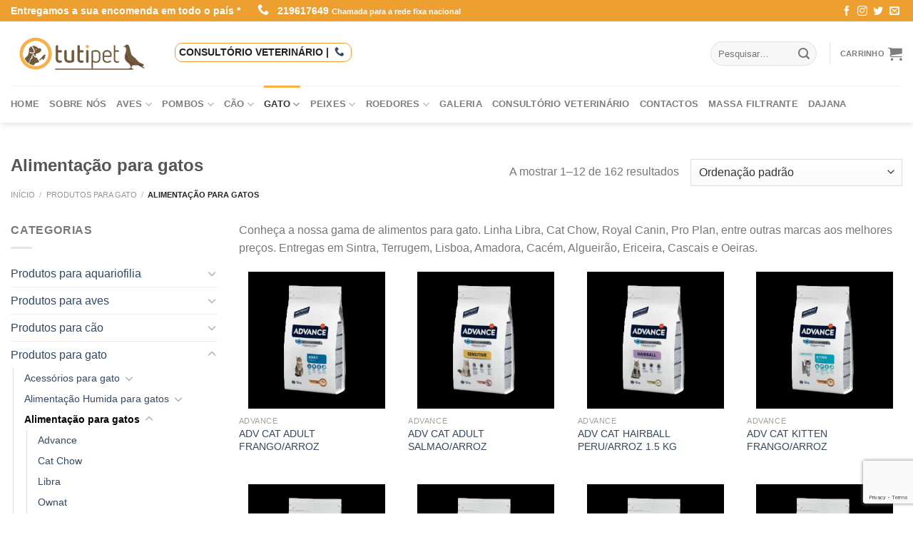

--- FILE ---
content_type: text/html; charset=UTF-8
request_url: https://www.tutipet.pt/alimentacao-para-gatos/
body_size: 24945
content:
<!DOCTYPE html> <!--[if IE 9 ]><html lang="pt-PT" class="ie9 loading-site no-js"> <![endif]--> <!--[if IE 8 ]><html lang="pt-PT" class="ie8 loading-site no-js"> <![endif]--> <!--[if (gte IE 9)|!(IE)]><!--><html lang="pt-PT" class="loading-site no-js"> <!--<![endif]--><head><meta charset="UTF-8" /><link rel="profile" href="http://gmpg.org/xfn/11" /><link rel="pingback" href="" /> <script type="text/javascript" data-pressidium-cc-no-block>function onPressidiumCookieConsentUpdated(event) {
                window.dataLayer = window.dataLayer || [];
                window.dataLayer.push({
                    event: event.type,
                    consent: event.detail,
                });
            }

            window.addEventListener('pressidium-cookie-consent-accepted', onPressidiumCookieConsentUpdated);
            window.addEventListener('pressidium-cookie-consent-changed', onPressidiumCookieConsentUpdated);</script> <style id="pressidium-cc-styles">.pressidium-cc-theme {
                --cc-bg: #f9faff;
--cc-text: #112954;
--cc-btn-primary-bg: #3859d0;
--cc-btn-primary-text: #f9faff;
--cc-btn-primary-hover-bg: #1d2e38;
--cc-btn-primary-hover-text: #f9faff;
--cc-btn-secondary-bg: #dfe7f9;
--cc-btn-secondary-text: #112954;
--cc-btn-secondary-hover-bg: #c6d1ea;
--cc-btn-secondary-hover-text: #112954;
--cc-toggle-bg-off: #8fa8d6;
--cc-toggle-bg-on: #3859d0;
--cc-toggle-bg-readonly: #cbd8f1;
--cc-toggle-knob-bg: #fff;
--cc-toggle-knob-icon-color: #ecf2fa;
--cc-cookie-category-block-bg: #ebeff9;
--cc-cookie-category-block-bg-hover: #dbe5f9;
--cc-section-border: #f1f3f5;
--cc-block-text: #112954;
--cc-cookie-table-border: #e1e7f3;
--cc-overlay-bg: rgba(230, 235, 255, .85);
--cc-webkit-scrollbar-bg: #ebeff9;
--cc-webkit-scrollbar-bg-hover: #3859d0;
--cc-btn-floating-bg: #ed9f30;
--cc-btn-floating-icon: #f9faff;
--cc-btn-floating-hover-bg: #1d2e38;
--cc-btn-floating-hover-icon: #f9faff;
            }</style> <script>(function(html){html.className = html.className.replace(/\bno-js\b/,'js')})(document.documentElement);</script> <meta name='robots' content='index, follow, max-image-preview:large, max-snippet:-1, max-video-preview:-1' /><style>img:is([sizes="auto" i], [sizes^="auto," i]) { contain-intrinsic-size: 3000px 1500px }</style><meta name="viewport" content="width=device-width, initial-scale=1, maximum-scale=1" /><link media="all" href="https://www.tutipet.pt/wp-content/cache/autoptimize/autoptimize_894ffcdd16521f490956dda0e1a3ce27.php" rel="stylesheet"><title>Alimentação para gatos - Encomende online ao melhor preço | Tutipet</title><meta name="description" content="Alimentação para gatos Libra, Cat Chow, Royal Canin, Pro Plan aos melhores preços. Entregas em Sintra, Terrugem, Lisboa, Amadora, Cacém, Algueirão, Ericeira, Cascais, Oeiras" /><link rel="canonical" href="https://www.tutipet.pt/alimentacao-para-gatos/" /><link rel="next" href="https://www.tutipet.pt/alimentacao-para-gatos/page/2/" /><meta property="og:locale" content="pt_PT" /><meta property="og:type" content="article" /><meta property="og:title" content="Alimentação para gatos - Encomende online ao melhor preço | Tutipet" /><meta property="og:description" content="Alimentação para gatos Libra, Cat Chow, Royal Canin, Pro Plan aos melhores preços. Entregas em Sintra, Terrugem, Lisboa, Amadora, Cacém, Algueirão, Ericeira, Cascais, Oeiras" /><meta property="og:url" content="https://www.tutipet.pt/alimentacao-para-gatos/" /><meta property="og:site_name" content="Tutipet" /><meta property="og:image" content="https://www.tutipet.pt/wp-content/uploads/2021/04/tutipet-logo.png" /><meta property="og:image:width" content="399" /><meta property="og:image:height" content="99" /><meta property="og:image:type" content="image/png" /><meta name="twitter:card" content="summary_large_image" /> <script type="application/ld+json" class="yoast-schema-graph">{"@context":"https://schema.org","@graph":[{"@type":"CollectionPage","@id":"https://www.tutipet.pt/alimentacao-para-gatos/","url":"https://www.tutipet.pt/alimentacao-para-gatos/","name":"Alimentação para gatos - Encomende online ao melhor preço | Tutipet","isPartOf":{"@id":"https://www.tutipet.pt/#website"},"primaryImageOfPage":{"@id":"https://www.tutipet.pt/alimentacao-para-gatos/#primaryimage"},"image":{"@id":"https://www.tutipet.pt/alimentacao-para-gatos/#primaryimage"},"thumbnailUrl":"https://www.tutipet.pt/wp-content/uploads/2021/04/adv-cat-adult-frango-arroz.jpg","description":"Alimentação para gatos Libra, Cat Chow, Royal Canin, Pro Plan aos melhores preços. Entregas em Sintra, Terrugem, Lisboa, Amadora, Cacém, Algueirão, Ericeira, Cascais, Oeiras","breadcrumb":{"@id":"https://www.tutipet.pt/alimentacao-para-gatos/#breadcrumb"},"inLanguage":"pt-PT"},{"@type":"ImageObject","inLanguage":"pt-PT","@id":"https://www.tutipet.pt/alimentacao-para-gatos/#primaryimage","url":"https://www.tutipet.pt/wp-content/uploads/2021/04/adv-cat-adult-frango-arroz.jpg","contentUrl":"https://www.tutipet.pt/wp-content/uploads/2021/04/adv-cat-adult-frango-arroz.jpg","width":520,"height":520},{"@type":"BreadcrumbList","@id":"https://www.tutipet.pt/alimentacao-para-gatos/#breadcrumb","itemListElement":[{"@type":"ListItem","position":1,"name":"Início","item":"https://www.tutipet.pt/"},{"@type":"ListItem","position":2,"name":"Produtos para gato","item":"https://www.tutipet.pt/produtos-para-gato/"},{"@type":"ListItem","position":3,"name":"Alimentação para gatos"}]},{"@type":"WebSite","@id":"https://www.tutipet.pt/#website","url":"https://www.tutipet.pt/","name":"Tutipet","description":"","publisher":{"@id":"https://www.tutipet.pt/#organization"},"potentialAction":[{"@type":"SearchAction","target":{"@type":"EntryPoint","urlTemplate":"https://www.tutipet.pt/?s={search_term_string}"},"query-input":{"@type":"PropertyValueSpecification","valueRequired":true,"valueName":"search_term_string"}}],"inLanguage":"pt-PT"},{"@type":"Organization","@id":"https://www.tutipet.pt/#organization","name":"Tutipet Lda","url":"https://www.tutipet.pt/","logo":{"@type":"ImageObject","inLanguage":"pt-PT","@id":"https://www.tutipet.pt/#/schema/logo/image/","url":"https://www.tutipet.pt/wp-content/uploads/2021/04/tutipet-logo.png","contentUrl":"https://www.tutipet.pt/wp-content/uploads/2021/04/tutipet-logo.png","width":399,"height":99,"caption":"Tutipet Lda"},"image":{"@id":"https://www.tutipet.pt/#/schema/logo/image/"}}]}</script> <link rel="alternate" type="application/rss+xml" title="Tutipet &raquo; Feed" href="https://www.tutipet.pt/feed/" /><link rel="alternate" type="application/rss+xml" title="Tutipet &raquo; Feed de comentários" href="https://www.tutipet.pt/comments/feed/" /><link rel="alternate" type="application/rss+xml" title="Feed Tutipet &raquo; Alimentação para gatos Categoria" href="https://www.tutipet.pt/alimentacao-para-gatos/feed/" /><style id='classic-theme-styles-inline-css' type='text/css'>/*! This file is auto-generated */
.wp-block-button__link{color:#fff;background-color:#32373c;border-radius:9999px;box-shadow:none;text-decoration:none;padding:calc(.667em + 2px) calc(1.333em + 2px);font-size:1.125em}.wp-block-file__button{background:#32373c;color:#fff;text-decoration:none}</style><style id='pressidium-cookies-style-inline-css' type='text/css'>.wp-block-pressidium-cookies{overflow-x:auto}.wp-block-pressidium-cookies table{border-collapse:collapse;width:100%}.wp-block-pressidium-cookies thead{border-bottom:3px solid}.wp-block-pressidium-cookies td,.wp-block-pressidium-cookies th{border:solid;padding:.5em}.wp-block-pressidium-cookies td.align-left,.wp-block-pressidium-cookies th.align-left{text-align:left}.wp-block-pressidium-cookies td.align-center,.wp-block-pressidium-cookies th.align-center{text-align:center}.wp-block-pressidium-cookies td.align-right,.wp-block-pressidium-cookies th.align-right{text-align:right}.wp-block-pressidium-cookies td.wrap{word-wrap:anywhere}.wp-block-pressidium-cookies .has-fixed-layout{table-layout:fixed;width:100%}.wp-block-pressidium-cookies .has-fixed-layout td,.wp-block-pressidium-cookies .has-fixed-layout th{word-break:break-word}.wp-block-pressidium-cookies.aligncenter,.wp-block-pressidium-cookies.alignleft,.wp-block-pressidium-cookies.alignright{display:table;width:auto}.wp-block-pressidium-cookies.aligncenter td,.wp-block-pressidium-cookies.aligncenter th,.wp-block-pressidium-cookies.alignleft td,.wp-block-pressidium-cookies.alignleft th,.wp-block-pressidium-cookies.alignright td,.wp-block-pressidium-cookies.alignright th{word-break:break-word}.wp-block-pressidium-cookies.is-style-stripes{background-color:transparent;border-collapse:inherit;border-spacing:0}.wp-block-pressidium-cookies.is-style-stripes tbody tr:nth-child(odd){background-color:var(--cc-block-stripe-color)}.wp-block-pressidium-cookies.is-style-stripes td,.wp-block-pressidium-cookies.is-style-stripes th{border-color:transparent}.wp-block-pressidium-cookies .has-border-color td,.wp-block-pressidium-cookies .has-border-color th,.wp-block-pressidium-cookies .has-border-color tr,.wp-block-pressidium-cookies .has-border-color>*{border-color:inherit}.wp-block-pressidium-cookies table[style*=border-top-color] tr:first-child,.wp-block-pressidium-cookies table[style*=border-top-color] tr:first-child td,.wp-block-pressidium-cookies table[style*=border-top-color] tr:first-child th,.wp-block-pressidium-cookies table[style*=border-top-color]>*,.wp-block-pressidium-cookies table[style*=border-top-color]>* td,.wp-block-pressidium-cookies table[style*=border-top-color]>* th{border-top-color:inherit}.wp-block-pressidium-cookies table[style*=border-top-color] tr:not(:first-child){border-top-color:currentColor}.wp-block-pressidium-cookies table[style*=border-right-color] td:last-child,.wp-block-pressidium-cookies table[style*=border-right-color] th,.wp-block-pressidium-cookies table[style*=border-right-color] tr,.wp-block-pressidium-cookies table[style*=border-right-color]>*{border-right-color:inherit}.wp-block-pressidium-cookies table[style*=border-bottom-color] tr:last-child,.wp-block-pressidium-cookies table[style*=border-bottom-color] tr:last-child td,.wp-block-pressidium-cookies table[style*=border-bottom-color] tr:last-child th,.wp-block-pressidium-cookies table[style*=border-bottom-color]>*,.wp-block-pressidium-cookies table[style*=border-bottom-color]>* td,.wp-block-pressidium-cookies table[style*=border-bottom-color]>* th{border-bottom-color:inherit}.wp-block-pressidium-cookies table[style*=border-bottom-color] tr:not(:last-child){border-bottom-color:currentColor}.wp-block-pressidium-cookies table[style*=border-left-color] td:first-child,.wp-block-pressidium-cookies table[style*=border-left-color] th,.wp-block-pressidium-cookies table[style*=border-left-color] tr,.wp-block-pressidium-cookies table[style*=border-left-color]>*{border-left-color:inherit}.wp-block-pressidium-cookies table[style*=border-style] td,.wp-block-pressidium-cookies table[style*=border-style] th,.wp-block-pressidium-cookies table[style*=border-style] tr,.wp-block-pressidium-cookies table[style*=border-style]>*{border-style:inherit}.wp-block-pressidium-cookies table[style*=border-width] td,.wp-block-pressidium-cookies table[style*=border-width] th,.wp-block-pressidium-cookies table[style*=border-width] tr,.wp-block-pressidium-cookies table[style*=border-width]>*{border-style:inherit;border-width:inherit}</style><style id='woocommerce-inline-inline-css' type='text/css'>.woocommerce form .form-row .required { visibility: visible; }</style><style id='ywctm-frontend-inline-css' type='text/css'>.widget.woocommerce.widget_shopping_cart, .cart-item.has-icon.has-dropdown{display: none !important}</style> <script type="text/javascript" id="consent-mode-script-js-extra">var pressidiumCCGCM = {"gcm":{"enabled":true,"implementation":"gtag","ads_data_redaction":false,"url_passthrough":false,"regions":[]}};</script> <script type="text/javascript" src="https://www.tutipet.pt/wp-includes/js/jquery/jquery.min.js" id="jquery-core-js"></script> <script type="text/javascript" id="wc-add-to-cart-js-extra">var wc_add_to_cart_params = {"ajax_url":"\/wp-admin\/admin-ajax.php","wc_ajax_url":"\/?wc-ajax=%%endpoint%%","i18n_view_cart":"Ver carrinho","cart_url":"https:\/\/www.tutipet.pt\/?page_id=70","is_cart":"","cart_redirect_after_add":"no"};</script> <script type="text/javascript" id="woocommerce-js-extra">var woocommerce_params = {"ajax_url":"\/wp-admin\/admin-ajax.php","wc_ajax_url":"\/?wc-ajax=%%endpoint%%","i18n_password_show":"Show password","i18n_password_hide":"Hide password"};</script> <link rel="https://api.w.org/" href="https://www.tutipet.pt/wp-json/" /><link rel="alternate" title="JSON" type="application/json" href="https://www.tutipet.pt/wp-json/wp/v2/product_cat/923" /><link rel="EditURI" type="application/rsd+xml" title="RSD" href="https://www.tutipet.pt/xmlrpc.php?rsd" /><meta name="generator" content="WordPress 6.8.3" /><meta name="generator" content="WooCommerce 10.3.7" />  <script async src="https://www.googletagmanager.com/gtag/js?id=G-SP73WKZCTY"></script> <script>window.dataLayer = window.dataLayer || []; function gtag(){dataLayer.push(arguments);} gtag('js', new Date());
		gtag('config','G-SP73WKZCTY');</script> <script>document.addEventListener( "wpcf7mailsent", function( event ) {
		    
	 gtag('event', 'contacto', {'event_category': 'formulario', 'event_action' : 'wpcf7submit', 'event_label': 'pedido de contacto'});
	 gtag('event', 'formulario');
}, false );</script> <style>.bg{opacity: 0; transition: opacity 1s; -webkit-transition: opacity 1s;} .bg-loaded{opacity: 1;}</style><!--[if IE]><link rel="stylesheet" type="text/css" href="https://www.tutipet.pt/wp-content/themes/flatsome/assets/css/ie-fallback.css"><script src="//cdnjs.cloudflare.com/ajax/libs/html5shiv/3.6.1/html5shiv.js"></script><script>var head = document.getElementsByTagName('head')[0],style = document.createElement('style');style.type = 'text/css';style.styleSheet.cssText = ':before,:after{content:none !important';head.appendChild(style);setTimeout(function(){head.removeChild(style);}, 0);</script><script src="https://www.tutipet.pt/wp-content/themes/flatsome/assets/libs/ie-flexibility.js"></script><![endif]--> <noscript><style>.woocommerce-product-gallery{ opacity: 1 !important; }</style></noscript><link rel="icon" href="https://www.tutipet.pt/wp-content/uploads/2021/06/favicon-60x60.png" sizes="32x32" /><link rel="icon" href="https://www.tutipet.pt/wp-content/uploads/2021/06/favicon.png" sizes="192x192" /><link rel="apple-touch-icon" href="https://www.tutipet.pt/wp-content/uploads/2021/06/favicon.png" /><meta name="msapplication-TileImage" content="https://www.tutipet.pt/wp-content/uploads/2021/06/favicon.png" /> <script type="application/ld+json">{
  "@context": "https://schema.org",
  "@type": "PetStore",
  "name": "Tutipet",
  "url": "https://www.tutipet.pt/",
  "telephone": "+351 219 617 649 ",
  "address": {
    "@type": "PostalAddress",
    "streetAddress": "Av. Aviação Portuguesa, 53, Armz 1, Terrugem",
    "addressLocality": "Sintra",
    "addressRegion": "PT",
    "postalCode": "2705-845"
  },
  "geo": {
    "@type": "GeoCoordinates",
    "latitude": 38.8388848,
    "longitude": -9.37126
  },
   "aggregateRating": {
    "@type": "AggregateRating",
    "ratingValue": "4.6",
    "reviewCount": "318"
  },
   "areaServed": [{
    "@type": "City",
    "name": "Sintra"
  },
{
    "@type": "City",
    "name": "Terrugem"
  },
{
    "@type": "City",
    "name": "Pero Pinheiro"
  },
{
    "@type": "City",
    "name": "Cascais"
  },
{
    "@type": "City",
    "name": "Amadora"
  },
{
    "@type": "City",
    "name": "Lisboa"
  },
{
    "@type": "City",
    "name": "Oeiras"
  }
],
  "openingHours": ["Mo-Fri 09:30–13:00 , 15:00–19:30","Sat 09:30–13:00 , 15:00–19:30"],
  "image": "https://www.tutipet.pt/wp-content/uploads/2021/04/loja-tutipet.jpeg",
  "logo": "https://www.tutipet.pt/wp-content/uploads/2021/04/tutipet-logo.png"
}</script> <style id="custom-css" type="text/css">:root {--primary-color: #feb041;}.full-width .ubermenu-nav, .container, .row{max-width: 1370px}.row.row-collapse{max-width: 1340px}.row.row-small{max-width: 1362.5px}.row.row-large{max-width: 1400px}body.framed, body.framed header, body.framed .header-wrapper, body.boxed, body.boxed header, body.boxed .header-wrapper, body.boxed .is-sticky-section{ max-width: 1900px}.header-main{height: 90px}#logo img{max-height: 90px}#logo{width:200px;}.header-bottom{min-height: 35px}.header-top{min-height: 30px}.has-transparent + .page-title:first-of-type,.has-transparent + #main > .page-title,.has-transparent + #main > div > .page-title,.has-transparent + #main .page-header-wrapper:first-of-type .page-title{padding-top: 170px;}.header.show-on-scroll,.stuck .header-main{height:70px!important}.stuck #logo img{max-height: 70px!important}.search-form{ width: 49%;}.header-bg-color, .header-wrapper {background-color: #FFF}.header-bottom {background-color: #FFFFFF}.header-bottom-nav > li > a{line-height: 32px }@media (max-width: 549px) {.header-main{height: 70px}#logo img{max-height: 70px}}.header-top{background-color:#ed9f30!important;}/* Color */.accordion-title.active, .has-icon-bg .icon .icon-inner,.logo a, .primary.is-underline, .primary.is-link, .badge-outline .badge-inner, .nav-outline > li.active> a,.nav-outline >li.active > a, .cart-icon strong,[data-color='primary'], .is-outline.primary{color: #feb041;}/* Color !important */[data-text-color="primary"]{color: #feb041!important;}/* Background Color */[data-text-bg="primary"]{background-color: #feb041;}/* Background */.scroll-to-bullets a,.featured-title, .label-new.menu-item > a:after, .nav-pagination > li > .current,.nav-pagination > li > span:hover,.nav-pagination > li > a:hover,.has-hover:hover .badge-outline .badge-inner,button[type="submit"], .button.wc-forward:not(.checkout):not(.checkout-button), .button.submit-button, .button.primary:not(.is-outline),.featured-table .title,.is-outline:hover, .has-icon:hover .icon-label,.nav-dropdown-bold .nav-column li > a:hover, .nav-dropdown.nav-dropdown-bold > li > a:hover, .nav-dropdown-bold.dark .nav-column li > a:hover, .nav-dropdown.nav-dropdown-bold.dark > li > a:hover, .is-outline:hover, .tagcloud a:hover,.grid-tools a, input[type='submit']:not(.is-form), .box-badge:hover .box-text, input.button.alt,.nav-box > li > a:hover,.nav-box > li.active > a,.nav-pills > li.active > a ,.current-dropdown .cart-icon strong, .cart-icon:hover strong, .nav-line-bottom > li > a:before, .nav-line-grow > li > a:before, .nav-line > li > a:before,.banner, .header-top, .slider-nav-circle .flickity-prev-next-button:hover svg, .slider-nav-circle .flickity-prev-next-button:hover .arrow, .primary.is-outline:hover, .button.primary:not(.is-outline), input[type='submit'].primary, input[type='submit'].primary, input[type='reset'].button, input[type='button'].primary, .badge-inner{background-color: #feb041;}/* Border */.nav-vertical.nav-tabs > li.active > a,.scroll-to-bullets a.active,.nav-pagination > li > .current,.nav-pagination > li > span:hover,.nav-pagination > li > a:hover,.has-hover:hover .badge-outline .badge-inner,.accordion-title.active,.featured-table,.is-outline:hover, .tagcloud a:hover,blockquote, .has-border, .cart-icon strong:after,.cart-icon strong,.blockUI:before, .processing:before,.loading-spin, .slider-nav-circle .flickity-prev-next-button:hover svg, .slider-nav-circle .flickity-prev-next-button:hover .arrow, .primary.is-outline:hover{border-color: #feb041}.nav-tabs > li.active > a{border-top-color: #feb041}.widget_shopping_cart_content .blockUI.blockOverlay:before { border-left-color: #feb041 }.woocommerce-checkout-review-order .blockUI.blockOverlay:before { border-left-color: #feb041 }/* Fill */.slider .flickity-prev-next-button:hover svg,.slider .flickity-prev-next-button:hover .arrow{fill: #feb041;}/* Background Color */[data-icon-label]:after, .secondary.is-underline:hover,.secondary.is-outline:hover,.icon-label,.button.secondary:not(.is-outline),.button.alt:not(.is-outline), .badge-inner.on-sale, .button.checkout, .single_add_to_cart_button, .current .breadcrumb-step{ background-color:#ce5400; }[data-text-bg="secondary"]{background-color: #ce5400;}/* Color */.secondary.is-underline,.secondary.is-link, .secondary.is-outline,.stars a.active, .star-rating:before, .woocommerce-page .star-rating:before,.star-rating span:before, .color-secondary{color: #ce5400}/* Color !important */[data-text-color="secondary"]{color: #ce5400!important;}/* Border */.secondary.is-outline:hover{border-color:#ce5400}body{font-family:"Open Sans", sans-serif}.nav > li > a {font-family:"Open Sans", sans-serif;}.nav > li > a {font-weight: 600;}h1,h2,h3,h4,h5,h6,.heading-font, .off-canvas-center .nav-sidebar.nav-vertical > li > a{font-family: "Arvo", sans-serif;}.alt-font{font-family: "Dancing Script", sans-serif;}.alt-font{font-weight: 400!important;}.products.has-equal-box-heights .box-image {padding-top: 88%;}@media screen and (min-width: 550px){.products .box-vertical .box-image{min-width: 300px!important;width: 300px!important;}}.footer-1{background-color: #EFEFEF}.footer-2{background-color: #FFFFFF}.absolute-footer, html{background-color: #FFFFFF}.page-title-small + main .product-container > .row{padding-top:0;}.label-new.menu-item > a:after{content:"Novo";}.label-hot.menu-item > a:after{content:"Quente";}.label-sale.menu-item > a:after{content:"Promoção";}.label-popular.menu-item > a:after{content:"Popular";}</style><style type="text/css" id="wp-custom-css">.related-products-wrapper .box-image img{
	max-height:180px !important;
}
.box-image img{
object-fit: contain !important;
}
.product-thumbnails img,  .product-gallery-slider img{
 object-fit: contain !important;
 width:auto !important;
}

.product-small .box-image{
	/*max-height:150px;*/
}
.flickity-slider .box-image img{
    max-height: 120px;
}
.flickity-slider {
	height:450px;
}
.flickity-slider img{
    max-height: 450px !important;
}

.price-wrapper{
	display:none !important;
}

.ws_home_slider{
	border-bottom:1px solid #DADADA;
}

.ws_home_featured .box-image img {
    max-height: 220px;
}
.ws_home_featured .box-image {
    min-height: 225px;
}
.related-products-wrapper .box-image {
    min-height: 205px;
}
.breadcrumbs {
    line-height: 0.6em;
	font-size:0.6em;
    line-height: 1.2em;
}

.breadcrumbs{
margin-top:20px;	
}
.shop-page-title{
	margin-top:12px;	
}

.product-subtotal{
	display:none;
}
.ws_cat_image{
	max-height:200px;
}

.back-to-top{
	bottom: 80px;
}

#top-bar ul li, #top-bar ul li a{
	font-size:14px;
}

.wpcf7-form:before {
	display:none;
	visibility:hidden;
	}

.pwb-single-product-brands{
	margin-bottom:12px;
	font-size:12px;
}
.wnp_top_vet{
	background:#FFFFFF;
}
@media (max-width:550px) {
.wnp_top_vet{
	display:block;
	
}
}
.wnpt_delivery{
	font-weight:bold;
}
.wnpt_delivery a{
	margin-left:20px;
	color:#FFFFFF;
}
.wnpt_delivery i{
	margin-right:8px;
}
.nav-right li a{
	font-weight:bold !important;
}

p.out-of-stock{
	font-size:1.6em !important;
}

.search-price{
	display:none;
}</style></head><body class="archive tax-product_cat term-alimentacao-para-gatos term-923 wp-theme-flatsome wp-child-theme-flatsome-child theme-flatsome woocommerce woocommerce-page woocommerce-no-js pressidium-cc-theme header-shadow lightbox nav-dropdown-has-arrow"> <a class="skip-link screen-reader-text" href="#main">Skip to content</a><div id="wrapper"><header id="header" class="header has-sticky sticky-jump"><div class="header-wrapper"><div id="top-bar" class="header-top hide-for-sticky nav-dark"><div class="flex-row container"><div class="flex-col hide-for-medium flex-left"><ul class="nav nav-left medium-nav-center nav-small  nav-divided"><li class="html custom html_topbar_left"><span class="wnpt_delivery"><em class="icon-info-circled icon-large"></em> Entregamos a sua encomenda em todo o país * <a href="tel:219617649" class="tooltip tooltipstered ws_phone_track"><i class="icon-phone" style="font-size:16px;"></i> <span>219617649</span> </a> <small>Chamada para a rede fixa nacional</small></span></li></ul></div><div class="flex-col hide-for-medium flex-center"><ul class="nav nav-center nav-small  nav-divided"></ul></div><div class="flex-col hide-for-medium flex-right"><ul class="nav top-bar-nav nav-right nav-small  nav-divided"><li class="html header-social-icons ml-0"><div class="social-icons follow-icons" ><a href="http://url" target="_blank" data-label="Facebook"  rel="noopener noreferrer nofollow" class="icon plain facebook tooltip" title="Follow on Facebook"><i class="icon-facebook" ></i></a><a href="http://url" target="_blank" rel="noopener noreferrer nofollow" data-label="Instagram" class="icon plain  instagram tooltip" title="Follow on Instagram"><i class="icon-instagram" ></i></a><a href="http://url" target="_blank"  data-label="Twitter"  rel="noopener noreferrer nofollow" class="icon plain  twitter tooltip" title="Follow on Twitter"><i class="icon-twitter" ></i></a><a href="mailto:your@email" data-label="E-mail"  rel="nofollow" class="icon plain  email tooltip" title="Envie-nos um email"><i class="icon-envelop" ></i></a></div></li></ul></div><div class="flex-col show-for-medium flex-grow"><ul class="nav nav-center nav-small mobile-nav  nav-divided"><li class="html custom html_topbar_left"><span class="wnpt_delivery"><em class="icon-info-circled icon-large"></em> Entregamos a sua encomenda em todo o país * <a href="tel:219617649" class="tooltip tooltipstered ws_phone_track"><i class="icon-phone" style="font-size:16px;"></i> <span>219617649</span> </a> <small>Chamada para a rede fixa nacional</small></span></li></ul></div></div></div><div id="masthead" class="header-main "><div class="header-inner flex-row container logo-left medium-logo-center" role="navigation"><div id="logo" class="flex-col logo"> <a href="https://www.tutipet.pt/" title="Tutipet" rel="home"> <noscript><img width="200" height="90" src="https://www.tutipet.pt/wp-content/uploads/2021/04/tutipet-logo.png" class="header_logo header-logo" alt="Tutipet"/></noscript><img width="200" height="90" src='data:image/svg+xml,%3Csvg%20xmlns=%22http://www.w3.org/2000/svg%22%20viewBox=%220%200%20200%2090%22%3E%3C/svg%3E' data-src="https://www.tutipet.pt/wp-content/uploads/2021/04/tutipet-logo.png" class="lazyload header_logo header-logo" alt="Tutipet"/><noscript><img  width="200" height="90" src="https://www.tutipet.pt/wp-content/uploads/2021/04/tutipet-logo.png" class="header-logo-dark" alt="Tutipet"/></noscript><img  width="200" height="90" src='data:image/svg+xml,%3Csvg%20xmlns=%22http://www.w3.org/2000/svg%22%20viewBox=%220%200%20200%2090%22%3E%3C/svg%3E' data-src="https://www.tutipet.pt/wp-content/uploads/2021/04/tutipet-logo.png" class="lazyload header-logo-dark" alt="Tutipet"/></a></div><div class="flex-col show-for-medium flex-left"><ul class="mobile-nav nav nav-left "><li class="nav-icon has-icon"> <a href="#" data-open="#main-menu" data-pos="left" data-bg="main-menu-overlay" data-color="" class="is-small" aria-label="Menu" aria-controls="main-menu" aria-expanded="false"> <i class="icon-menu" ></i> </a></li></ul></div><div class="flex-col hide-for-medium flex-left
 flex-grow"><ul class="header-nav header-nav-main nav nav-left  nav-uppercase" ><li class="html custom html_top_right_text"><div  style="margin-bottom:4px;font-weight:bold;color:#222222;"><span class="wnp_top_vet" style="padding:5px;border:1px solid #ed9f30;border-radius:10px;">CONSULTÓRIO VETERINÁRIO | <a href="tel:937939047" title="Marcar consulta veterinária"> <i class="icon-phone"></i> </a> </span></div></li></ul></div><div class="flex-col hide-for-medium flex-right"><ul class="header-nav header-nav-main nav nav-right  nav-uppercase"><li class="header-search-form search-form html relative has-icon"><div class="header-search-form-wrapper"><div class="searchform-wrapper ux-search-box relative form-flat is-normal"><form role="search" method="get" class="searchform" action="https://www.tutipet.pt/"><div class="flex-row relative"><div class="flex-col flex-grow"> <label class="screen-reader-text" for="woocommerce-product-search-field-0">Pesquisar por:</label> <input type="search" id="woocommerce-product-search-field-0" class="search-field mb-0" placeholder="Pesquisar&hellip;" value="" name="s" /> <input type="hidden" name="post_type" value="product" /></div><div class="flex-col"> <button type="submit" value="Pesquisa" class="ux-search-submit submit-button secondary button icon mb-0"> <i class="icon-search" ></i> </button></div></div><div class="live-search-results text-left z-top"></div></form></div></div></li><li class="header-divider"></li><li class="html custom html_topbar_right"><a href="https://www.tutipet.pt/request-quote/" title="Carrinho" class="header-cart-link is-small"> <span class="header-cart-title"> Carrinho </span></span> <i class="icon-shopping-cart" data-icon-label="0"> </i> </a></li></ul></div><div class="flex-col show-for-medium flex-right"><ul class="mobile-nav nav nav-right "></ul></div></div><div class="container"><div class="top-divider full-width"></div></div></div><div id="wide-nav" class="header-bottom wide-nav "><div class="flex-row container"><div class="flex-col hide-for-medium flex-left"><ul class="nav header-nav header-bottom-nav nav-left  nav-line-grow nav-uppercase"><li id="menu-item-26132" class="menu-item menu-item-type-custom menu-item-object-custom menu-item-home menu-item-26132"><a href="https://www.tutipet.pt/" class="nav-top-link">Home</a></li><li id="menu-item-26269" class="menu-item menu-item-type-post_type menu-item-object-page menu-item-26269"><a href="https://www.tutipet.pt/empresa/" class="nav-top-link">Sobre nós</a></li><li id="menu-item-26129" class="menu-item menu-item-type-taxonomy menu-item-object-product_cat menu-item-has-children menu-item-26129 has-dropdown"><a href="https://www.tutipet.pt/produtos-para-aves/" class="nav-top-link">Aves<i class="icon-angle-down" ></i></a><ul class="sub-menu nav-dropdown nav-dropdown-default"><li id="menu-item-26139" class="menu-item menu-item-type-taxonomy menu-item-object-product_cat menu-item-has-children menu-item-26139 nav-dropdown-col"><a href="https://www.tutipet.pt/gaiolas-para-aves/">Gaiolas</a><ul class="sub-menu nav-column nav-dropdown-default"><li id="menu-item-26137" class="menu-item menu-item-type-taxonomy menu-item-object-product_cat menu-item-26137"><a href="https://www.tutipet.pt/gaiolas-de-aluminio/">Gaiolas de alumínio</a></li><li id="menu-item-26138" class="menu-item menu-item-type-taxonomy menu-item-object-product_cat menu-item-26138"><a href="https://www.tutipet.pt/gaiolas-de-madeira/">Gaiolas de madeira</a></li><li id="menu-item-26140" class="menu-item menu-item-type-taxonomy menu-item-object-product_cat menu-item-26140"><a href="https://www.tutipet.pt/gaiolas-plastificadas-cromado/">Gaiolas plastif. &#8211; Cromado</a></li></ul></li><li id="menu-item-26143" class="menu-item menu-item-type-taxonomy menu-item-object-product_cat menu-item-has-children menu-item-26143 nav-dropdown-col"><a href="https://www.tutipet.pt/viveiros-para-aves/">Viveiros</a><ul class="sub-menu nav-column nav-dropdown-default"><li id="menu-item-26141" class="menu-item menu-item-type-taxonomy menu-item-object-product_cat menu-item-26141"><a href="https://www.tutipet.pt/viveiros-de-chapa/">Viveiros de chapa</a></li><li id="menu-item-26142" class="menu-item menu-item-type-taxonomy menu-item-object-product_cat menu-item-26142"><a href="https://www.tutipet.pt/viveiros-de-madeira/">Viveiros de madeira</a></li></ul></li><li id="menu-item-26144" class="menu-item menu-item-type-taxonomy menu-item-object-product_cat menu-item-has-children menu-item-26144 nav-dropdown-col"><a href="https://www.tutipet.pt/tratamentos-para-aves/">Tratamentos</a><ul class="sub-menu nav-column nav-dropdown-default"><li id="menu-item-26147" class="menu-item menu-item-type-taxonomy menu-item-object-product_cat menu-item-26147"><a href="https://www.tutipet.pt/oropharma/">Oropharma</a></li><li id="menu-item-26152" class="menu-item menu-item-type-taxonomy menu-item-object-product_cat menu-item-26152"><a href="https://www.tutipet.pt/ex/">Ex</a></li><li id="menu-item-26153" class="menu-item menu-item-type-taxonomy menu-item-object-product_cat menu-item-26153"><a href="https://www.tutipet.pt/varios-brinquedos-produtos-para-cao/">Vários</a></li></ul></li><li id="menu-item-26154" class="menu-item menu-item-type-taxonomy menu-item-object-product_cat menu-item-has-children menu-item-26154 nav-dropdown-col"><a href="https://www.tutipet.pt/alimentacao-para-aves/">Alimentação</a><ul class="sub-menu nav-column nav-dropdown-default"><li id="menu-item-26155" class="menu-item menu-item-type-taxonomy menu-item-object-product_cat menu-item-26155"><a href="https://www.tutipet.pt/nutribird/">Nutribird</a></li><li id="menu-item-26156" class="menu-item menu-item-type-taxonomy menu-item-object-product_cat menu-item-26156"><a href="https://www.tutipet.pt/deli-nature/">Deli Nature</a></li><li id="menu-item-26157" class="menu-item menu-item-type-taxonomy menu-item-object-product_cat menu-item-26157"><a href="https://www.tutipet.pt/petcup/">PetCup</a></li><li id="menu-item-26158" class="menu-item menu-item-type-taxonomy menu-item-object-product_cat menu-item-26158"><a href="https://www.tutipet.pt/psittacus/">Psittacus</a></li><li id="menu-item-26162" class="menu-item menu-item-type-taxonomy menu-item-object-product_cat menu-item-26162"><a href="https://www.tutipet.pt/versele-laga/">Versele-Laga</a></li><li id="menu-item-26164" class="menu-item menu-item-type-taxonomy menu-item-object-product_cat menu-item-26164"><a href="https://www.tutipet.pt/papas-agui/">Papas Agui</a></li><li id="menu-item-26163" class="menu-item menu-item-type-taxonomy menu-item-object-product_cat menu-item-26163"><a href="https://www.tutipet.pt/papas-orlux/">Papas Orlux</a></li></ul></li><li id="menu-item-26165" class="menu-item menu-item-type-taxonomy menu-item-object-product_cat menu-item-has-children menu-item-26165 nav-dropdown-col"><a href="https://www.tutipet.pt/acessorios/">Acessórios</a><ul class="sub-menu nav-column nav-dropdown-default"><li id="menu-item-26133" class="menu-item menu-item-type-taxonomy menu-item-object-product_cat menu-item-26133"><a href="https://www.tutipet.pt/material-ninho/">Material Ninho</a></li><li id="menu-item-26134" class="menu-item menu-item-type-taxonomy menu-item-object-product_cat menu-item-26134"><a href="https://www.tutipet.pt/poleiros/">Poleiros</a></li><li id="menu-item-26167" class="menu-item menu-item-type-taxonomy menu-item-object-product_cat menu-item-26167"><a href="https://www.tutipet.pt/anilhas/">Anilhas</a></li><li id="menu-item-26170" class="menu-item menu-item-type-taxonomy menu-item-object-product_cat menu-item-26170"><a href="https://www.tutipet.pt/acessorios-varios/">Acessorios Varios</a></li></ul></li><li id="menu-item-26174" class="menu-item menu-item-type-custom menu-item-object-custom menu-item-has-children menu-item-26174 nav-dropdown-col"><a href="#">Higiene</a><ul class="sub-menu nav-column nav-dropdown-default"><li id="menu-item-26173" class="menu-item menu-item-type-taxonomy menu-item-object-product_cat menu-item-26173"><a href="https://www.tutipet.pt/higiene/">Produtos Higiene</a></li></ul></li></ul></li><li id="menu-item-26128" class="menu-item menu-item-type-taxonomy menu-item-object-product_cat menu-item-has-children menu-item-26128 has-dropdown"><a href="https://www.tutipet.pt/produtos-para-pombos/" class="nav-top-link">Pombos<i class="icon-angle-down" ></i></a><ul class="sub-menu nav-dropdown nav-dropdown-default"><li id="menu-item-26176" class="menu-item menu-item-type-taxonomy menu-item-object-product_cat menu-item-has-children menu-item-26176 nav-dropdown-col"><a href="https://www.tutipet.pt/alimentacao-para-pombos/">Alimentação para pombos</a><ul class="sub-menu nav-column nav-dropdown-default"><li id="menu-item-26180" class="menu-item menu-item-type-taxonomy menu-item-object-product_cat menu-item-26180"><a href="https://www.tutipet.pt/alimentacao-base-para-pombos/">Alimentação base para pombos</a></li><li id="menu-item-26182" class="menu-item menu-item-type-taxonomy menu-item-object-product_cat menu-item-26182"><a href="https://www.tutipet.pt/sementes-para-pombos/">Sementes para pombos</a></li><li id="menu-item-26185" class="menu-item menu-item-type-taxonomy menu-item-object-product_cat menu-item-26185"><a href="https://www.tutipet.pt/suplementos-alimento-para-pombos/">Suplementos alimento para pombos</a></li></ul></li><li id="menu-item-26186" class="menu-item menu-item-type-custom menu-item-object-custom menu-item-has-children menu-item-26186 nav-dropdown-col"><a href="#">Equipamentos</a><ul class="sub-menu nav-column nav-dropdown-default"><li id="menu-item-26177" class="menu-item menu-item-type-taxonomy menu-item-object-product_cat menu-item-26177"><a href="https://www.tutipet.pt/cacifos-para-pombos/">Cacifos para pombos</a></li><li id="menu-item-26178" class="menu-item menu-item-type-taxonomy menu-item-object-product_cat menu-item-26178"><a href="https://www.tutipet.pt/caixas-de-transporte-para-pombos/">Caixas de transporte para pombos</a></li><li id="menu-item-26187" class="menu-item menu-item-type-taxonomy menu-item-object-product_cat menu-item-26187"><a href="https://www.tutipet.pt/comedouro-e-bebedouro/">Comedouro e bebedouro</a></li><li id="menu-item-26188" class="menu-item menu-item-type-taxonomy menu-item-object-product_cat menu-item-26188"><a href="https://www.tutipet.pt/poleiros-para-pombos/">Poleiros para pombos</a></li></ul></li><li id="menu-item-26193" class="menu-item menu-item-type-custom menu-item-object-custom menu-item-has-children menu-item-26193 nav-dropdown-col"><a href="#">Tratamentos</a><ul class="sub-menu nav-column nav-dropdown-default"><li id="menu-item-26175" class="menu-item menu-item-type-taxonomy menu-item-object-product_cat menu-item-26175"><a href="https://www.tutipet.pt/tratamentos-para-pombos/">Tratamentos para Pombos</a></li></ul></li></ul></li><li id="menu-item-26127" class="menu-item menu-item-type-taxonomy menu-item-object-product_cat menu-item-has-children menu-item-26127 has-dropdown"><a href="https://www.tutipet.pt/produtos-para-cao/" class="nav-top-link">Cão<i class="icon-angle-down" ></i></a><ul class="sub-menu nav-dropdown nav-dropdown-default"><li id="menu-item-26936" class="menu-item menu-item-type-taxonomy menu-item-object-product_cat menu-item-has-children menu-item-26936 nav-dropdown-col"><a href="https://www.tutipet.pt/alimentacao-para-caes/">Alimentação</a><ul class="sub-menu nav-column nav-dropdown-default"><li id="menu-item-26215" class="menu-item menu-item-type-taxonomy menu-item-object-product_cat menu-item-26215"><a href="https://www.tutipet.pt/alimentacao-humida-para-caes/">Alimentação Humida para cães</a></li><li id="menu-item-26194" class="menu-item menu-item-type-taxonomy menu-item-object-product_cat menu-item-26194"><a href="https://www.tutipet.pt/alimentacao-para-caes/">Alimentação para cães</a></li></ul></li><li id="menu-item-26213" class="menu-item menu-item-type-custom menu-item-object-custom menu-item-has-children menu-item-26213 nav-dropdown-col"><a href="#">Equipamentos</a><ul class="sub-menu nav-column nav-dropdown-default"><li id="menu-item-26196" class="menu-item menu-item-type-taxonomy menu-item-object-product_cat menu-item-26196"><a href="https://www.tutipet.pt/camas-de-plastico/">Camas de plástico</a></li><li id="menu-item-26198" class="menu-item menu-item-type-taxonomy menu-item-object-product_cat menu-item-26198"><a href="https://www.tutipet.pt/casotas-para-cao/">Casotas para cão</a></li><li id="menu-item-26210" class="menu-item menu-item-type-taxonomy menu-item-object-product_cat menu-item-26210"><a href="https://www.tutipet.pt/transportadoras-para-cao/">Transportadoras para cão</a></li><li id="menu-item-26201" class="menu-item menu-item-type-taxonomy menu-item-object-product_cat menu-item-26201"><a href="https://www.tutipet.pt/colchoes-e-tapetes/">Colchões e Tapetes</a></li><li id="menu-item-26203" class="menu-item menu-item-type-taxonomy menu-item-object-product_cat menu-item-26203"><a href="https://www.tutipet.pt/comedouros-para-cao/">Comedouros para cão</a></li></ul></li><li id="menu-item-26195" class="menu-item menu-item-type-taxonomy menu-item-object-product_cat menu-item-has-children menu-item-26195 nav-dropdown-col"><a href="https://www.tutipet.pt/acessorios-para-cao/">Acessórios para cão</a><ul class="sub-menu nav-column nav-dropdown-default"><li id="menu-item-26202" class="menu-item menu-item-type-taxonomy menu-item-object-product_cat menu-item-26202"><a href="https://www.tutipet.pt/coleiras-de-couro/">Coleiras de couro</a></li><li id="menu-item-26207" class="menu-item menu-item-type-taxonomy menu-item-object-product_cat menu-item-26207"><a href="https://www.tutipet.pt/peitorais-em-cabedal/">Peitorais em cabedal</a></li><li id="menu-item-26204" class="menu-item menu-item-type-taxonomy menu-item-object-product_cat menu-item-26204"><a href="https://www.tutipet.pt/estranguladora-e-semi-estranguladoras/">Estranguladora e Semi-estranguladoras</a></li><li id="menu-item-26208" class="menu-item menu-item-type-taxonomy menu-item-object-product_cat menu-item-26208"><a href="https://www.tutipet.pt/peitorais-em-nylon/">Peitorais em nylon</a></li><li id="menu-item-26211" class="menu-item menu-item-type-taxonomy menu-item-object-product_cat menu-item-26211"><a href="https://www.tutipet.pt/trelas-cabedal-para-cao/">Trelas cabedal para cão</a></li><li id="menu-item-26212" class="menu-item menu-item-type-taxonomy menu-item-object-product_cat menu-item-26212"><a href="https://www.tutipet.pt/trelas-extensiveis-para-cao/">Trelas extensíveis para cão</a></li></ul></li><li id="menu-item-26205" class="menu-item menu-item-type-taxonomy menu-item-object-product_cat menu-item-has-children menu-item-26205 nav-dropdown-col"><a href="https://www.tutipet.pt/higiene-para-cao/">Higiene para cão</a><ul class="sub-menu nav-column nav-dropdown-default"><li id="menu-item-26200" class="menu-item menu-item-type-taxonomy menu-item-object-product_cat menu-item-26200"><a href="https://www.tutipet.pt/antiparasitarios/">Antiparasitários</a></li><li id="menu-item-26209" class="menu-item menu-item-type-taxonomy menu-item-object-product_cat menu-item-26209"><a href="https://www.tutipet.pt/protecao-oral/">Proteção oral</a></li><li id="menu-item-26206" class="menu-item menu-item-type-taxonomy menu-item-object-product_cat menu-item-26206"><a href="https://www.tutipet.pt/produtos-de-beleza/">Produtos de beleza</a></li></ul></li></ul></li><li id="menu-item-26222" class="menu-item menu-item-type-taxonomy menu-item-object-product_cat current-product_cat-ancestor current-menu-ancestor current-menu-parent current-product_cat-parent menu-item-has-children menu-item-26222 active has-dropdown"><a href="https://www.tutipet.pt/produtos-para-gato/" class="nav-top-link">Gato<i class="icon-angle-down" ></i></a><ul class="sub-menu nav-dropdown nav-dropdown-default"><li id="menu-item-26232" class="menu-item menu-item-type-taxonomy menu-item-object-product_cat current-menu-item current-menu-ancestor current-menu-parent menu-item-has-children menu-item-26232 active nav-dropdown-col"><a href="https://www.tutipet.pt/alimentacao-para-gatos/" aria-current="page">Alimentação</a><ul class="sub-menu nav-column nav-dropdown-default"><li id="menu-item-26218" class="menu-item menu-item-type-taxonomy menu-item-object-product_cat current-menu-item menu-item-26218 active"><a href="https://www.tutipet.pt/alimentacao-para-gatos/" aria-current="page">Alimentação seca</a></li><li id="menu-item-26217" class="menu-item menu-item-type-taxonomy menu-item-object-product_cat menu-item-26217"><a href="https://www.tutipet.pt/alimentacao-humida-para-gatos/">Alimentação Humida</a></li></ul></li><li id="menu-item-26168" class="menu-item menu-item-type-taxonomy menu-item-object-product_cat menu-item-has-children menu-item-26168 nav-dropdown-col"><a href="https://www.tutipet.pt/acessorios-varios-acessorios-para-gato/">Acessórios</a><ul class="sub-menu nav-column nav-dropdown-default"><li id="menu-item-26229" class="menu-item menu-item-type-taxonomy menu-item-object-product_cat menu-item-26229"><a href="https://www.tutipet.pt/arranhadores/">Arranhadores</a></li><li id="menu-item-26220" class="menu-item menu-item-type-taxonomy menu-item-object-product_cat menu-item-26220"><a href="https://www.tutipet.pt/comedouros-para-gato/">Comedouros para gato</a></li><li id="menu-item-26216" class="menu-item menu-item-type-taxonomy menu-item-object-product_cat menu-item-26216"><a href="https://www.tutipet.pt/acessorios-para-gato/">Acessórios para gato</a></li><li id="menu-item-26224" class="menu-item menu-item-type-taxonomy menu-item-object-product_cat menu-item-26224"><a href="https://www.tutipet.pt/wc-para-gato/">WC para gato</a></li></ul></li><li id="menu-item-26223" class="menu-item menu-item-type-taxonomy menu-item-object-product_cat menu-item-has-children menu-item-26223 nav-dropdown-col"><a href="https://www.tutipet.pt/tratamentos-para-gato/">Tratamentos</a><ul class="sub-menu nav-column nav-dropdown-default"><li id="menu-item-26225" class="menu-item menu-item-type-taxonomy menu-item-object-product_cat menu-item-26225"><a href="https://www.tutipet.pt/suplementos-e-vitaminas-tratamentos-para-gato/">Suplementos e vitaminas</a></li><li id="menu-item-26227" class="menu-item menu-item-type-taxonomy menu-item-object-product_cat menu-item-26227"><a href="https://www.tutipet.pt/tratamentos-varios-tratamentos-para-gato/">Tratamentos vários</a></li></ul></li><li id="menu-item-26221" class="menu-item menu-item-type-taxonomy menu-item-object-product_cat menu-item-has-children menu-item-26221 nav-dropdown-col"><a href="https://www.tutipet.pt/higiene-para-gato/">Higiene</a><ul class="sub-menu nav-column nav-dropdown-default"><li id="menu-item-26219" class="menu-item menu-item-type-taxonomy menu-item-object-product_cat menu-item-26219"><a href="https://www.tutipet.pt/areia-para-gato/">Areia para Gato</a></li></ul></li></ul></li><li id="menu-item-26233" class="menu-item menu-item-type-taxonomy menu-item-object-product_cat menu-item-has-children menu-item-26233 has-dropdown"><a href="https://www.tutipet.pt/produtos-para-aquariofilia/" class="nav-top-link">Peixes<i class="icon-angle-down" ></i></a><ul class="sub-menu nav-dropdown nav-dropdown-default"><li id="menu-item-26234" class="menu-item menu-item-type-taxonomy menu-item-object-product_cat menu-item-has-children menu-item-26234 nav-dropdown-col"><a href="https://www.tutipet.pt/alimentacao-para-peixes/">Alimentação</a><ul class="sub-menu nav-column nav-dropdown-default"><li id="menu-item-26240" class="menu-item menu-item-type-taxonomy menu-item-object-product_cat menu-item-26240"><a href="https://www.tutipet.pt/dajana-alimentacao-para-peixes/">Dajana</a></li><li id="menu-item-26242" class="menu-item menu-item-type-taxonomy menu-item-object-product_cat menu-item-26242"><a href="https://www.tutipet.pt/nutra-max/">Nutra Max</a></li><li id="menu-item-26244" class="menu-item menu-item-type-taxonomy menu-item-object-product_cat menu-item-26244"><a href="https://www.tutipet.pt/versele-laga-alimentacao-para-peixes/">Versele-Laga</a></li></ul></li><li id="menu-item-26248" class="menu-item menu-item-type-taxonomy menu-item-object-product_cat menu-item-has-children menu-item-26248 nav-dropdown-col"><a href="https://www.tutipet.pt/acessorios/">Acessórios</a><ul class="sub-menu nav-column nav-dropdown-default"><li id="menu-item-26236" class="menu-item menu-item-type-taxonomy menu-item-object-product_cat menu-item-26236"><a href="https://www.tutipet.pt/aquecimento/">Aquecimento</a></li><li id="menu-item-26237" class="menu-item menu-item-type-taxonomy menu-item-object-product_cat menu-item-26237"><a href="https://www.tutipet.pt/bombas-de-ar/">Bombas de ar</a></li></ul></li></ul></li><li id="menu-item-26251" class="menu-item menu-item-type-taxonomy menu-item-object-product_cat menu-item-has-children menu-item-26251 has-dropdown"><a href="https://www.tutipet.pt/produtos-para-roedores/" class="nav-top-link">Roedores<i class="icon-angle-down" ></i></a><ul class="sub-menu nav-dropdown nav-dropdown-default"><li id="menu-item-26249" class="menu-item menu-item-type-taxonomy menu-item-object-product_cat menu-item-has-children menu-item-26249 nav-dropdown-col"><a href="https://www.tutipet.pt/alimentacao-para-roedores/">Alimentação</a><ul class="sub-menu nav-column nav-dropdown-default"><li id="menu-item-26252" class="menu-item menu-item-type-taxonomy menu-item-object-product_cat menu-item-26252"><a href="https://www.tutipet.pt/snacks-para-roedores/">Snacks para roedores</a></li></ul></li><li id="menu-item-26255" class="menu-item menu-item-type-custom menu-item-object-custom menu-item-has-children menu-item-26255 nav-dropdown-col"><a href="#">Acessórios</a><ul class="sub-menu nav-column nav-dropdown-default"><li id="menu-item-26250" class="menu-item menu-item-type-taxonomy menu-item-object-product_cat menu-item-26250"><a href="https://www.tutipet.pt/gaiolas-para-roedores/">Gaiolas</a></li><li id="menu-item-26254" class="menu-item menu-item-type-taxonomy menu-item-object-product_cat menu-item-26254"><a href="https://www.tutipet.pt/brinquedos/">Brinquedos</a></li></ul></li><li id="menu-item-26262" class="menu-item menu-item-type-custom menu-item-object-custom menu-item-has-children menu-item-26262 nav-dropdown-col"><a href="#">Diversos</a><ul class="sub-menu nav-column nav-dropdown-default"><li id="menu-item-26256" class="menu-item menu-item-type-taxonomy menu-item-object-product_cat menu-item-26256"><a href="https://www.tutipet.pt/fenos/">Fenos</a></li><li id="menu-item-26263" class="menu-item menu-item-type-taxonomy menu-item-object-product_cat menu-item-26263"><a href="https://www.tutipet.pt/higiene-produtos-para-roedores/">Higiene</a></li></ul></li></ul></li><li id="menu-item-26861" class="menu-item menu-item-type-post_type menu-item-object-page menu-item-26861"><a href="https://www.tutipet.pt/galeria/" class="nav-top-link">Galeria</a></li><li id="menu-item-27067" class="menu-item menu-item-type-post_type menu-item-object-page menu-item-27067"><a href="https://www.tutipet.pt/consultorio-veterinario/" class="nav-top-link">Consultório veterinário</a></li><li id="menu-item-26279" class="menu-item menu-item-type-post_type menu-item-object-page menu-item-26279"><a href="https://www.tutipet.pt/contactos/" class="nav-top-link">Contactos</a></li><li id="menu-item-26239" class="menu-item menu-item-type-taxonomy menu-item-object-product_cat menu-item-26239"><a href="https://www.tutipet.pt/massa-filtrante/" class="nav-top-link">Massa filtrante</a></li><li id="menu-item-26241" class="menu-item menu-item-type-taxonomy menu-item-object-product_cat menu-item-26241"><a href="https://www.tutipet.pt/dajana/" class="nav-top-link">Dajana</a></li></ul></div><div class="flex-col hide-for-medium flex-right flex-grow"><ul class="nav header-nav header-bottom-nav nav-right  nav-line-grow nav-uppercase"></ul></div><div class="flex-col show-for-medium flex-grow"><ul class="nav header-bottom-nav nav-center mobile-nav  nav-line-grow nav-uppercase"><li class="html custom html_topbar_right"><a href="https://www.tutipet.pt/request-quote/" title="Carrinho" class="header-cart-link is-small"> <span class="header-cart-title"> Carrinho </span></span> <i class="icon-shopping-cart" data-icon-label="0"> </i> </a></li></ul></div></div></div><div class="header-bg-container fill"><div class="header-bg-image fill"></div><div class="header-bg-color fill"></div></div></div></header><div class="shop-page-title category-page-title page-title "><div class="page-title-inner flex-row  medium-flex-wrap container"><div class="flex-col flex-grow medium-text-center"><h1 class="shop-page-title is-xlarge">Alimentação para gatos</h1><div class="is-large"><nav class="woocommerce-breadcrumb breadcrumbs uppercase"><a href="https://www.tutipet.pt/shop/">Início</a> <span class="divider">&#47;</span> <a href="https://www.tutipet.pt/produtos-para-gato/">Produtos para gato</a> <span class="divider">&#47;</span> Alimentação para gatos</nav></div><div class="category-filtering category-filter-row show-for-medium"> <a href="#" data-open="#shop-sidebar" data-visible-after="true" data-pos="left" class="filter-button uppercase plain"> <i class="icon-menu"></i> <strong>Filtrar</strong> </a><div class="inline-block"></div></div></div><div class="flex-col medium-text-center"><p class="woocommerce-result-count hide-for-medium"> A mostrar 1&ndash;12 de 162 resultados</p><form class="woocommerce-ordering" method="get"> <select
 name="orderby"
 class="orderby"
 aria-label="Ordem da loja"
 ><option value="menu_order"  selected='selected'>Ordenação padrão</option><option value="popularity" >Ordenar por popularidade</option><option value="rating" >Ordenar por média de classificação</option><option value="date" >Ordenar por mais recentes</option><option value="price" >Ordenar por preço: menor para maior</option><option value="price-desc" >Ordenar por preço: maior para menor</option> </select> <input type="hidden" name="paged" value="1" /></form></div></div></div><main id="main" class=""><div class="row category-page-row"><div class="col large-3 hide-for-medium "><div id="shop-sidebar" class="sidebar-inner col-inner"><aside id="woocommerce_product_categories-13" class="widget woocommerce widget_product_categories"><span class="widget-title shop-sidebar">Categorias</span><div class="is-divider small"></div><ul class="product-categories"><li class="cat-item cat-item-1055 cat-parent"><a href="https://www.tutipet.pt/produtos-para-aquariofilia/">Produtos para aquariofilia</a><ul class='children'><li class="cat-item cat-item-1056"><a href="https://www.tutipet.pt/acessorios/">Acessórios</a></li><li class="cat-item cat-item-1069 cat-parent"><a href="https://www.tutipet.pt/alimentacao-para-peixes/">Alimentação para peixes</a><ul class='children'><li class="cat-item cat-item-1070"><a href="https://www.tutipet.pt/dajana-alimentacao-para-peixes/">Dajana</a></li><li class="cat-item cat-item-1076"><a href="https://www.tutipet.pt/nutra-max/">Nutra Max</a></li><li class="cat-item cat-item-1114"><a href="https://www.tutipet.pt/versele-laga-alimentacao-para-peixes/">Versele-Laga</a></li></ul></li><li class="cat-item cat-item-1089"><a href="https://www.tutipet.pt/aquecimento/">Aquecimento</a></li><li class="cat-item cat-item-1057"><a href="https://www.tutipet.pt/bombas-de-ar/">Bombas de ar</a></li><li class="cat-item cat-item-1075"><a href="https://www.tutipet.pt/massa-filtrante/">Massa filtrante</a></li></ul></li><li class="cat-item cat-item-901 cat-parent"><a href="https://www.tutipet.pt/produtos-para-aves/">Produtos para aves</a><ul class='children'><li class="cat-item cat-item-972 cat-parent"><a href="https://www.tutipet.pt/acessorios-varios/">Acessorios Varios</a><ul class='children'><li class="cat-item cat-item-973"><a href="https://www.tutipet.pt/ex-acessorios-varios/">Ex</a></li></ul></li><li class="cat-item cat-item-940 cat-parent"><a href="https://www.tutipet.pt/alimentacao-para-aves/">Alimentação para aves</a><ul class='children'><li class="cat-item cat-item-941"><a href="https://www.tutipet.pt/nutribird/">Nutribird</a></li><li class="cat-item cat-item-962 cat-parent"><a href="https://www.tutipet.pt/papas-agui/">Papas Agui</a><ul class='children'><li class="cat-item cat-item-963"><a href="https://www.tutipet.pt/agui/">Agui</a></li></ul></li><li class="cat-item cat-item-960 cat-parent"><a href="https://www.tutipet.pt/papas-orlux/">Papas Orlux</a><ul class='children'><li class="cat-item cat-item-961"><a href="https://www.tutipet.pt/orlux/">Orlux</a></li></ul></li><li class="cat-item cat-item-978"><a href="https://www.tutipet.pt/petcup/">PetCup</a></li><li class="cat-item cat-item-956"><a href="https://www.tutipet.pt/varios/">Varios</a></li><li class="cat-item cat-item-947"><a href="https://www.tutipet.pt/versele-laga/">Versele-Laga</a></li></ul></li><li class="cat-item cat-item-981 cat-parent"><a href="https://www.tutipet.pt/anilhas/">Anilhas</a><ul class='children'><li class="cat-item cat-item-982"><a href="https://www.tutipet.pt/varios-anilhas/">Varios</a></li></ul></li><li class="cat-item cat-item-968 cat-parent"><a href="https://www.tutipet.pt/corrente-para-aves/">Corrente para aves</a><ul class='children'><li class="cat-item cat-item-969"><a href="https://www.tutipet.pt/ex-corrente-para-aves/">Ex</a></li></ul></li><li class="cat-item cat-item-902 cat-parent"><a href="https://www.tutipet.pt/gaiolas-para-aves/">Gaiolas para aves</a><ul class='children'><li class="cat-item cat-item-903"><a href="https://www.tutipet.pt/gaiolas-de-aluminio/">Gaiolas de alumínio</a></li><li class="cat-item cat-item-904"><a href="https://www.tutipet.pt/gaiolas-de-madeira/">Gaiolas de madeira</a></li><li class="cat-item cat-item-905"><a href="https://www.tutipet.pt/gaiolas-plastificadas-cromado/">Gaiolas plastificadas - Cromado</a></li><li class="cat-item cat-item-906"><a href="https://www.tutipet.pt/suportes-e-tripes/">Suportes e tripés</a></li></ul></li><li class="cat-item cat-item-952"><a href="https://www.tutipet.pt/higiene/">Higiene</a></li><li class="cat-item cat-item-970 cat-parent"><a href="https://www.tutipet.pt/lampada-para-aves/">Lâmpada para aves</a><ul class='children'><li class="cat-item cat-item-971"><a href="https://www.tutipet.pt/arcadia/">Arcadia</a></li></ul></li><li class="cat-item cat-item-974 cat-parent"><a href="https://www.tutipet.pt/material-ninho/">Material Ninho</a><ul class='children'><li class="cat-item cat-item-975"><a href="https://www.tutipet.pt/ex-material-ninho/">Ex</a></li></ul></li><li class="cat-item cat-item-976 cat-parent"><a href="https://www.tutipet.pt/ninho-corda/">Ninho Corda</a><ul class='children'><li class="cat-item cat-item-977"><a href="https://www.tutipet.pt/ex-ninho-corda/">Ex</a></li></ul></li><li class="cat-item cat-item-979 cat-parent"><a href="https://www.tutipet.pt/poleiros/">Poleiros</a><ul class='children'><li class="cat-item cat-item-980"><a href="https://www.tutipet.pt/varios-poleiros/">Varios</a></li></ul></li><li class="cat-item cat-item-958 cat-parent"><a href="https://www.tutipet.pt/snaks-versele-laga/">Snaks Versele Laga</a><ul class='children'><li class="cat-item cat-item-959"><a href="https://www.tutipet.pt/versele-laga-snaks-versele-laga/">Versele Laga</a></li></ul></li><li class="cat-item cat-item-964 cat-parent"><a href="https://www.tutipet.pt/tratamentos-para-aves/">Tratamentos para aves</a><ul class='children'><li class="cat-item cat-item-967"><a href="https://www.tutipet.pt/ex/">Ex</a></li><li class="cat-item cat-item-965"><a href="https://www.tutipet.pt/oropharma/">Oropharma</a></li><li class="cat-item cat-item-966"><a href="https://www.tutipet.pt/varios-tratamentos-para-aves/">Varios</a></li></ul></li><li class="cat-item cat-item-907 cat-parent"><a href="https://www.tutipet.pt/viveiros-para-aves/">Viveiros para aves</a><ul class='children'><li class="cat-item cat-item-908"><a href="https://www.tutipet.pt/viveiros-de-chapa/">Viveiros de chapa</a></li><li class="cat-item cat-item-909"><a href="https://www.tutipet.pt/viveiros-de-madeira/">Viveiros de madeira</a></li></ul></li></ul></li><li class="cat-item cat-item-910 cat-parent"><a href="https://www.tutipet.pt/produtos-para-cao/">Produtos para cão</a><ul class='children'><li class="cat-item cat-item-985 cat-parent"><a href="https://www.tutipet.pt/acessorios-para-cao/">Acessórios para cão</a><ul class='children'><li class="cat-item cat-item-1116"><a href="https://www.tutipet.pt/acaimes/">Açaimes</a></li><li class="cat-item cat-item-986"><a href="https://www.tutipet.pt/acessorios-varios-acessorios-para-cao/">Acessórios vários</a></li><li class="cat-item cat-item-1061"><a href="https://www.tutipet.pt/camas-de-plastico/">Camas de plástico</a></li><li class="cat-item cat-item-1086"><a href="https://www.tutipet.pt/colchoes-e-tapetes/">Colchões e Tapetes</a></li><li class="cat-item cat-item-995"><a href="https://www.tutipet.pt/coleiras-de-couro/">Coleiras de couro</a></li><li class="cat-item cat-item-996"><a href="https://www.tutipet.pt/comedouros-para-cao/">Comedouros para cão</a></li><li class="cat-item cat-item-1166"><a href="https://www.tutipet.pt/estranguladora-e-semi-estranguladoras/">Estranguladora e Semi-estranguladoras</a></li><li class="cat-item cat-item-1003"><a href="https://www.tutipet.pt/peitorais-em-cabedal/">Peitorais em cabedal</a></li><li class="cat-item cat-item-1002"><a href="https://www.tutipet.pt/peitorais-em-nylon/">Peitorais em nylon</a></li><li class="cat-item cat-item-991"><a href="https://www.tutipet.pt/transportadoras-para-cao/">Transportadoras para cão</a></li><li class="cat-item cat-item-1008"><a href="https://www.tutipet.pt/trelas-cabedal-para-cao/">Trelas cabedal para cão</a></li><li class="cat-item cat-item-1007"><a href="https://www.tutipet.pt/trelas-extensiveis-para-cao/">Trelas extensíveis para cão</a></li></ul></li><li class="cat-item cat-item-930 cat-parent"><a href="https://www.tutipet.pt/alimentacao-humida-para-caes/">Alimentação Humida para cães</a><ul class='children'><li class="cat-item cat-item-931"><a href="https://www.tutipet.pt/royal-canin-alimentacao-humida-para-caes/">Royal Canin</a></li></ul></li><li class="cat-item cat-item-921 cat-parent"><a href="https://www.tutipet.pt/alimentacao-para-caes/">Alimentação para cães</a><ul class='children'><li class="cat-item cat-item-1093"><a href="https://www.tutipet.pt/advance/">Advance</a></li><li class="cat-item cat-item-1092"><a href="https://www.tutipet.pt/amity/">Amity</a></li><li class="cat-item cat-item-1032"><a href="https://www.tutipet.pt/arion-titanium/">Arion Titanium</a></li><li class="cat-item cat-item-925"><a href="https://www.tutipet.pt/dog-chow/">Dog Chow</a></li><li class="cat-item cat-item-922"><a href="https://www.tutipet.pt/libra/">Libra</a></li><li class="cat-item cat-item-1318"><a href="https://www.tutipet.pt/ownat/">Ownat</a></li><li class="cat-item cat-item-935"><a href="https://www.tutipet.pt/pro-plan-alimentacao-para-caes/">Pro Plan</a></li><li class="cat-item cat-item-929"><a href="https://www.tutipet.pt/royal-canin/">Royal Canin</a></li><li class="cat-item cat-item-1034"><a href="https://www.tutipet.pt/taste-of-the-wild/">Taste Of The Wild</a></li></ul></li><li class="cat-item cat-item-990 cat-parent"><a href="https://www.tutipet.pt/brinquedos-produtos-para-cao/">Brinquedos</a><ul class='children'><li class="cat-item cat-item-1073"><a href="https://www.tutipet.pt/k-9/">K 9</a></li><li class="cat-item cat-item-1188"><a href="https://www.tutipet.pt/kong/">Kong</a></li><li class="cat-item cat-item-1139 cat-parent"><a href="https://www.tutipet.pt/varios-brinquedos-produtos-para-cao/">Vários</a><ul class='children'><li class="cat-item cat-item-1194"><a href="https://www.tutipet.pt/kong-varios-brinquedos-produtos-para-cao/">Kong</a></li></ul></li></ul></li><li class="cat-item cat-item-994"><a href="https://www.tutipet.pt/casotas-para-cao/">Casotas para cão</a></li><li class="cat-item cat-item-997 cat-parent"><a href="https://www.tutipet.pt/higiene-para-cao/">Higiene para cão</a><ul class='children'><li class="cat-item cat-item-1006"><a href="https://www.tutipet.pt/diversos-para-higiene/">Diversos para higiene</a></li><li class="cat-item cat-item-998"><a href="https://www.tutipet.pt/fraldas-para-cao/">Fraldas para cão</a></li><li class="cat-item cat-item-1005"><a href="https://www.tutipet.pt/slips-para-cao/">Slips para cão</a></li><li class="cat-item cat-item-1000"><a href="https://www.tutipet.pt/toalhetes-para-cao/">Toalhetes para cão</a></li><li class="cat-item cat-item-1164"><a href="https://www.tutipet.pt/varios-higiene-para-cao/">Vários</a></li></ul></li><li class="cat-item cat-item-983 cat-parent"><a href="https://www.tutipet.pt/produtos-de-beleza/">Produtos de beleza</a><ul class='children'><li class="cat-item cat-item-992"><a href="https://www.tutipet.pt/cardadeiras/">Cardadeiras</a></li><li class="cat-item cat-item-1001"><a href="https://www.tutipet.pt/champoo-para-cao/">Champoo para cão</a></li><li class="cat-item cat-item-984"><a href="https://www.tutipet.pt/corta-unhas-para-cao/">Corta unhas para cão</a></li><li class="cat-item cat-item-1004"><a href="https://www.tutipet.pt/pentes-para-cao/">Pentes para cão</a></li></ul></li><li class="cat-item cat-item-936 cat-parent"><a href="https://www.tutipet.pt/snaks-pro-plan/">Snaks Pro Plan</a><ul class='children'><li class="cat-item cat-item-937"><a href="https://www.tutipet.pt/pro-plan-snaks-pro-plan/">Pro Plan</a></li></ul></li><li class="cat-item cat-item-911 cat-parent"><a href="https://www.tutipet.pt/tratamentos-para-cao/">Tratamentos para cão</a><ul class='children'><li class="cat-item cat-item-912"><a href="https://www.tutipet.pt/antiparasitarios/">Antiparasitários</a></li><li class="cat-item cat-item-913"><a href="https://www.tutipet.pt/protecao-oral/">Proteção oral</a></li><li class="cat-item cat-item-914"><a href="https://www.tutipet.pt/suplementos-e-vitaminas/">Suplementos e vitaminas</a></li><li class="cat-item cat-item-915"><a href="https://www.tutipet.pt/tratamentos-varios/">Tratamentos vários</a></li></ul></li></ul></li><li class="cat-item cat-item-916 cat-parent current-cat-parent"><a href="https://www.tutipet.pt/produtos-para-gato/">Produtos para gato</a><ul class='children'><li class="cat-item cat-item-987 cat-parent"><a href="https://www.tutipet.pt/acessorios-para-gato/">Acessórios para gato</a><ul class='children'><li class="cat-item cat-item-1148"><a href="https://www.tutipet.pt/acessorios-varios-acessorios-para-gato/">Acessórios vários</a></li><li class="cat-item cat-item-1038"><a href="https://www.tutipet.pt/arranhadores/">Arranhadores</a></li><li class="cat-item cat-item-988"><a href="https://www.tutipet.pt/comedouros-para-gato/">Comedouros para gato</a></li><li class="cat-item cat-item-993"><a href="https://www.tutipet.pt/wc-para-gato/">WC para gato</a></li></ul></li><li class="cat-item cat-item-927 cat-parent"><a href="https://www.tutipet.pt/alimentacao-humida-para-gatos/">Alimentação Humida para gatos</a><ul class='children'><li class="cat-item cat-item-928"><a href="https://www.tutipet.pt/purina-gold/">Purina Gold</a></li><li class="cat-item cat-item-933"><a href="https://www.tutipet.pt/royal-canin-alimentacao-humida-para-gatos/">Royal Canin</a></li></ul></li><li class="cat-item cat-item-923 current-cat cat-parent"><a href="https://www.tutipet.pt/alimentacao-para-gatos/">Alimentação para gatos</a><ul class='children'><li class="cat-item cat-item-1098"><a href="https://www.tutipet.pt/advance-alimentacao-para-gatos/">Advance</a></li><li class="cat-item cat-item-926"><a href="https://www.tutipet.pt/cat-chow/">Cat Chow</a></li><li class="cat-item cat-item-924"><a href="https://www.tutipet.pt/libra-alimentacao-para-gatos/">Libra</a></li><li class="cat-item cat-item-1319"><a href="https://www.tutipet.pt/ownat-alimentacao-para-gatos/">Ownat</a></li><li class="cat-item cat-item-934"><a href="https://www.tutipet.pt/pro-plan/">Pro Plan</a></li><li class="cat-item cat-item-932"><a href="https://www.tutipet.pt/royal-canin-alimentacao-para-gatos/">Royal Canin</a></li></ul></li><li class="cat-item cat-item-938 cat-parent"><a href="https://www.tutipet.pt/areia-para-gato/">Areia para Gato</a><ul class='children'><li class="cat-item cat-item-939"><a href="https://www.tutipet.pt/golden-seasons/">Golden Seasons</a></li><li class="cat-item cat-item-1101"><a href="https://www.tutipet.pt/versele-laga-areia-para-gato/">Versele-Laga</a></li></ul></li><li class="cat-item cat-item-1066"><a href="https://www.tutipet.pt/catit/">Catit</a></li><li class="cat-item cat-item-1197 cat-parent"><a href="https://www.tutipet.pt/higiene-para-gato/">Higiene para gato</a><ul class='children'><li class="cat-item cat-item-1198"><a href="https://www.tutipet.pt/varios-higiene-para-gato/">Vários</a></li></ul></li><li class="cat-item cat-item-917 cat-parent"><a href="https://www.tutipet.pt/tratamentos-para-gato/">Tratamentos para gato</a><ul class='children'><li class="cat-item cat-item-918"><a href="https://www.tutipet.pt/antiparasitarios-tratamentos-para-gato/">Antiparasitários</a></li><li class="cat-item cat-item-919"><a href="https://www.tutipet.pt/suplementos-e-vitaminas-tratamentos-para-gato/">Suplementos e vitaminas</a></li><li class="cat-item cat-item-920"><a href="https://www.tutipet.pt/tratamentos-varios-tratamentos-para-gato/">Tratamentos vários</a></li></ul></li></ul></li><li class="cat-item cat-item-889 cat-parent"><a href="https://www.tutipet.pt/produtos-para-pombos/">Produtos para pombos</a><ul class='children'><li class="cat-item cat-item-890"><a href="https://www.tutipet.pt/acessorios-para-pombos/">Acessórios para pombos</a></li><li class="cat-item cat-item-892 cat-parent"><a href="https://www.tutipet.pt/alimentacao-para-pombos/">Alimentação para pombos</a><ul class='children'><li class="cat-item cat-item-893"><a href="https://www.tutipet.pt/alimentacao-base-para-pombos/">Alimentação base para pombos</a></li><li class="cat-item cat-item-895"><a href="https://www.tutipet.pt/sementes-para-pombos/">Sementes para pombos</a></li><li class="cat-item cat-item-894"><a href="https://www.tutipet.pt/suplementos-alimento-para-pombos/">Suplementos alimento para pombos</a></li></ul></li><li class="cat-item cat-item-896"><a href="https://www.tutipet.pt/cacifos-para-pombos/">Cacifos para pombos</a></li><li class="cat-item cat-item-897"><a href="https://www.tutipet.pt/caixas-de-transporte-para-pombos/">Caixas de transporte para pombos</a></li><li class="cat-item cat-item-898"><a href="https://www.tutipet.pt/comedouro-e-bebedouro/">Comedouro e bebedouro</a></li><li class="cat-item cat-item-899"><a href="https://www.tutipet.pt/higiene-para-pombos/">Higiene para pombos</a></li><li class="cat-item cat-item-900"><a href="https://www.tutipet.pt/poleiros-para-pombos/">Poleiros para pombos</a></li><li class="cat-item cat-item-1238 cat-parent"><a href="https://www.tutipet.pt/tratamentos-para-pombos/">Tratamentos para Pombos</a><ul class='children'><li class="cat-item cat-item-1241"><a href="https://www.tutipet.pt/anima-strath/">Anima-Strath</a></li><li class="cat-item cat-item-1266"><a href="https://www.tutipet.pt/anpario/">Anpario</a></li><li class="cat-item cat-item-1245"><a href="https://www.tutipet.pt/avizoon/">Avizoon</a></li><li class="cat-item cat-item-1246"><a href="https://www.tutipet.pt/backs/">Backs</a></li><li class="cat-item cat-item-1248"><a href="https://www.tutipet.pt/belgica-de-weerd/">Belgica De Weerd</a></li><li class="cat-item cat-item-1249"><a href="https://www.tutipet.pt/beyers/">Beyers</a></li><li class="cat-item cat-item-1240"><a href="https://www.tutipet.pt/campifarma/">Campifarma</a></li><li class="cat-item cat-item-1254"><a href="https://www.tutipet.pt/dr-brockamp/">Dr. Brockamp</a></li><li class="cat-item cat-item-1275"><a href="https://www.tutipet.pt/elanco/">Elanco</a></li><li class="cat-item cat-item-1257"><a href="https://www.tutipet.pt/eurozol-tonic/">Eurozol Tonic</a></li><li class="cat-item cat-item-1259"><a href="https://www.tutipet.pt/herbots/">Herbots</a></li><li class="cat-item cat-item-1261"><a href="https://www.tutipet.pt/klaus/">Klaus</a></li><li class="cat-item cat-item-1262"><a href="https://www.tutipet.pt/koudijs/">Koudijs</a></li><li class="cat-item cat-item-1265"><a href="https://www.tutipet.pt/natural/">Natural</a></li><li class="cat-item cat-item-1268"><a href="https://www.tutipet.pt/oropharma-versele-laga/">Oropharma - Versele - Laga</a></li><li class="cat-item cat-item-1269"><a href="https://www.tutipet.pt/paloma/">Paloma</a></li><li class="cat-item cat-item-1270"><a href="https://www.tutipet.pt/pet-cup/">Pet Cup</a></li><li class="cat-item cat-item-1255"><a href="https://www.tutipet.pt/pharma-dr-van-der-sluis/">Pharma (DR VAN DER SLUIS)</a></li><li class="cat-item cat-item-1242"><a href="https://www.tutipet.pt/pigeon-vitality/">Pigeon Vitality</a></li><li class="cat-item cat-item-1271"><a href="https://www.tutipet.pt/platteeuw/">PLATTEEUW</a></li><li class="cat-item cat-item-1273"><a href="https://www.tutipet.pt/rohnfried/">Rohnfried</a></li><li class="cat-item cat-item-1274"><a href="https://www.tutipet.pt/syva/">Syva</a></li><li class="cat-item cat-item-1276"><a href="https://www.tutipet.pt/travipharma/">Travipharma</a></li><li class="cat-item cat-item-1277"><a href="https://www.tutipet.pt/trm/">Trm</a></li><li class="cat-item cat-item-1263"><a href="https://www.tutipet.pt/univete/">Univete</a></li><li class="cat-item cat-item-1279"><a href="https://www.tutipet.pt/vanhee/">Vanhee</a></li><li class="cat-item cat-item-1272"><a href="https://www.tutipet.pt/varios-tratamentos-para-pombos/">Varios</a></li><li class="cat-item cat-item-1239"><a href="https://www.tutipet.pt/vet-schroeder-tollisan/">Vet-Schroeder + Tollisan</a></li><li class="cat-item cat-item-1267"><a href="https://www.tutipet.pt/vetnil/">Vetnil</a></li><li class="cat-item cat-item-1280"><a href="https://www.tutipet.pt/virkons/">Virkons</a></li><li class="cat-item cat-item-1281"><a href="https://www.tutipet.pt/wonder-pigeon/">Wonder Pigeon</a></li><li class="cat-item cat-item-1256"><a href="https://www.tutipet.pt/zoetis/">Zoetis</a></li><li class="cat-item cat-item-1282"><a href="https://www.tutipet.pt/zoopan/">Zoopan</a></li><li class="cat-item cat-item-1243"><a href="https://www.tutipet.pt/zotal/">Zotal</a></li></ul></li></ul></li><li class="cat-item cat-item-949 cat-parent"><a href="https://www.tutipet.pt/produtos-para-roedores/">Produtos para roedores</a><ul class='children'><li class="cat-item cat-item-950"><a href="https://www.tutipet.pt/alimentacao-para-roedores/">Alimentação para roedores</a></li><li class="cat-item cat-item-989"><a href="https://www.tutipet.pt/brinquedos/">Brinquedos</a></li><li class="cat-item cat-item-1112"><a href="https://www.tutipet.pt/fenos/">Fenos</a></li><li class="cat-item cat-item-999"><a href="https://www.tutipet.pt/gaiolas-para-roedores/">Gaiolas para roedores</a></li><li class="cat-item cat-item-1100"><a href="https://www.tutipet.pt/higiene-produtos-para-roedores/">Higiene</a></li><li class="cat-item cat-item-1109"><a href="https://www.tutipet.pt/snacks-para-roedores/">Snacks para roedores</a></li></ul></li></ul></aside><aside id="pwb_dropdown_widget-3" class="widget widget_pwb_dropdown_widget"><span class="widget-title shop-sidebar">Marcas</span><div class="is-divider small"></div> <select class="pwb-dropdown-widget"><option selected="true" disabled="disabled"> Marcas</option><option value="https://www.tutipet.pt/brand/advance/" > Advance</option><option value="https://www.tutipet.pt/brand/advantix/" > Advantix</option><option value="https://www.tutipet.pt/brand/amity/" > Amity</option><option value="https://www.tutipet.pt/brand/arion/" > Arion</option><option value="https://www.tutipet.pt/brand/avizoon/" > Avizoon</option><option value="https://www.tutipet.pt/brand/backs/" > Backs</option><option value="https://www.tutipet.pt/brand/belgica-de-weerd/" > Belgica de Weerd</option><option value="https://www.tutipet.pt/brand/beyers/" > Beyers</option><option value="https://www.tutipet.pt/brand/brockamp/" > Brockamp</option><option value="https://www.tutipet.pt/brand/cat-chow/" > Cat Chow</option><option value="https://www.tutipet.pt/brand/dajana/" > Dajana</option><option value="https://www.tutipet.pt/brand/dog-chow/" > Dog Chow</option><option value="https://www.tutipet.pt/brand/libra/" > Libra</option><option value="https://www.tutipet.pt/brand/nutribird/" > Nutribird</option><option value="https://www.tutipet.pt/brand/orlux/" > Orlux</option><option value="https://www.tutipet.pt/brand/oropharma/" > Oropharma</option><option value="https://www.tutipet.pt/brand/ownat-pet-products/" > Ownat</option><option value="https://www.tutipet.pt/brand/petcup/" > Petcup</option><option value="https://www.tutipet.pt/brand/pro-pran/" > Pro Pran</option><option value="https://www.tutipet.pt/brand/rohnfried/" > Rohnfried</option><option value="https://www.tutipet.pt/brand/royal-canin/" > Royal Canin</option><option value="https://www.tutipet.pt/brand/scalibor/" > Scalibor</option><option value="https://www.tutipet.pt/brand/seresto/" > Seresto</option><option value="https://www.tutipet.pt/brand/taste-of-the-wild/" > Taste of the Wild</option><option value="https://www.tutipet.pt/brand/travipharma/" > Travipharma</option><option value="https://www.tutipet.pt/brand/versele-laga/" > Versele-Laga</option><option value="https://www.tutipet.pt/brand/vet-schroeder-tollisan/" > Vet Schroeder + Tollisan</option><option value="https://www.tutipet.pt/brand/zoopan/" > Zoopan</option> </select></aside></div></div><div class="col large-9"><div class="shop-container"><div class="term-description"><p>Conheça a nossa gama de alimentos para gato. Linha Libra, Cat Chow, Royal Canin, Pro Plan, entre outras marcas aos melhores preços. Entregas em Sintra, Terrugem, Lisboa, Amadora, Cacém, Algueirão, Ericeira, Cascais e Oeiras.</p></div><div class="woocommerce-notices-wrapper"></div><div class="products row row-small large-columns-4 medium-columns-3 small-columns-2 has-equal-box-heights"><div class="product-small col has-hover product type-product post-24667 status-publish first instock product_cat-advance-alimentacao-para-gatos product_cat-alimentacao-para-gatos product_cat-produtos-para-gato has-post-thumbnail purchasable product-type-variable"><div class="col-inner"><div class="badge-container absolute left top z-1"></div><div class="product-small box "><div class="box-image"><div class="image-zoom"> <a href="https://www.tutipet.pt/adv-cat-adult-frango-arroz/"> <img width="300" height="300" src="https://www.tutipet.pt/wp-content/uploads/2021/04/adv-cat-adult-frango-arroz-300x300.jpg" class="attachment-woocommerce_thumbnail size-woocommerce_thumbnail" alt="ADV CAT ADULT FRANGO/ARROZ - Advance - Produtos para gato" decoding="async" fetchpriority="high" srcset="https://www.tutipet.pt/wp-content/uploads/2021/04/adv-cat-adult-frango-arroz-300x300.jpg 300w, https://www.tutipet.pt/wp-content/uploads/2021/04/adv-cat-adult-frango-arroz-400x400.jpg 400w, https://www.tutipet.pt/wp-content/uploads/2021/04/adv-cat-adult-frango-arroz-280x280.jpg 280w, https://www.tutipet.pt/wp-content/uploads/2021/04/adv-cat-adult-frango-arroz-60x60.jpg 60w, https://www.tutipet.pt/wp-content/uploads/2021/04/adv-cat-adult-frango-arroz-100x100.jpg 100w, https://www.tutipet.pt/wp-content/uploads/2021/04/adv-cat-adult-frango-arroz.jpg 520w" sizes="(max-width: 300px) 100vw, 300px" title="ADV CAT ADULT FRANGO/ARROZ" /> </a></div><div class="image-tools is-small top right show-on-hover"></div><div class="image-tools is-small hide-for-small bottom left show-on-hover"></div><div class="image-tools grid-tools text-center hide-for-small bottom hover-slide-in show-on-hover"></div></div><div class="box-text box-text-products"><div class="title-wrapper"><p class="category uppercase is-smaller no-text-overflow product-cat op-7"> Advance</p><p class="name product-title"><a href="https://www.tutipet.pt/adv-cat-adult-frango-arroz/">ADV CAT ADULT FRANGO/ARROZ</a></p></div><div class="price-wrapper"> <span class="price"><span class="woocommerce-Price-amount amount"><bdi>0.00<span class="woocommerce-Price-currencySymbol">&euro;</span></bdi></span></span></div></div></div></div></div><div class="product-small col has-hover product type-product post-24672 status-publish instock product_cat-advance-alimentacao-para-gatos product_cat-alimentacao-para-gatos product_cat-produtos-para-gato has-post-thumbnail purchasable product-type-variable"><div class="col-inner"><div class="badge-container absolute left top z-1"></div><div class="product-small box "><div class="box-image"><div class="image-zoom"> <a href="https://www.tutipet.pt/adv-cat-adult-salmao-arroz/"> <noscript><img width="300" height="300" src="https://www.tutipet.pt/wp-content/uploads/2021/04/adv-cat-adult-salmao-arroz-300x300.jpg" class="attachment-woocommerce_thumbnail size-woocommerce_thumbnail" alt="ADV CAT ADULT SALMAO/ARROZ - Advance - Produtos para gato" decoding="async" srcset="https://www.tutipet.pt/wp-content/uploads/2021/04/adv-cat-adult-salmao-arroz-300x300.jpg 300w, https://www.tutipet.pt/wp-content/uploads/2021/04/adv-cat-adult-salmao-arroz-400x400.jpg 400w, https://www.tutipet.pt/wp-content/uploads/2021/04/adv-cat-adult-salmao-arroz-280x280.jpg 280w, https://www.tutipet.pt/wp-content/uploads/2021/04/adv-cat-adult-salmao-arroz-60x60.jpg 60w, https://www.tutipet.pt/wp-content/uploads/2021/04/adv-cat-adult-salmao-arroz-100x100.jpg 100w, https://www.tutipet.pt/wp-content/uploads/2021/04/adv-cat-adult-salmao-arroz.jpg 520w" sizes="(max-width: 300px) 100vw, 300px" title="ADV CAT ADULT SALMAO/ARROZ" /></noscript><img width="300" height="300" src='data:image/svg+xml,%3Csvg%20xmlns=%22http://www.w3.org/2000/svg%22%20viewBox=%220%200%20300%20300%22%3E%3C/svg%3E' data-src="https://www.tutipet.pt/wp-content/uploads/2021/04/adv-cat-adult-salmao-arroz-300x300.jpg" class="lazyload attachment-woocommerce_thumbnail size-woocommerce_thumbnail" alt="ADV CAT ADULT SALMAO/ARROZ - Advance - Produtos para gato" decoding="async" data-srcset="https://www.tutipet.pt/wp-content/uploads/2021/04/adv-cat-adult-salmao-arroz-300x300.jpg 300w, https://www.tutipet.pt/wp-content/uploads/2021/04/adv-cat-adult-salmao-arroz-400x400.jpg 400w, https://www.tutipet.pt/wp-content/uploads/2021/04/adv-cat-adult-salmao-arroz-280x280.jpg 280w, https://www.tutipet.pt/wp-content/uploads/2021/04/adv-cat-adult-salmao-arroz-60x60.jpg 60w, https://www.tutipet.pt/wp-content/uploads/2021/04/adv-cat-adult-salmao-arroz-100x100.jpg 100w, https://www.tutipet.pt/wp-content/uploads/2021/04/adv-cat-adult-salmao-arroz.jpg 520w" data-sizes="(max-width: 300px) 100vw, 300px" title="ADV CAT ADULT SALMAO/ARROZ" /> </a></div><div class="image-tools is-small top right show-on-hover"></div><div class="image-tools is-small hide-for-small bottom left show-on-hover"></div><div class="image-tools grid-tools text-center hide-for-small bottom hover-slide-in show-on-hover"></div></div><div class="box-text box-text-products"><div class="title-wrapper"><p class="category uppercase is-smaller no-text-overflow product-cat op-7"> Advance</p><p class="name product-title"><a href="https://www.tutipet.pt/adv-cat-adult-salmao-arroz/">ADV CAT ADULT SALMAO/ARROZ</a></p></div><div class="price-wrapper"> <span class="price"><span class="woocommerce-Price-amount amount"><bdi>0.00<span class="woocommerce-Price-currencySymbol">&euro;</span></bdi></span></span></div></div></div></div></div><div class="product-small col has-hover product type-product post-24676 status-publish instock product_cat-advance-alimentacao-para-gatos product_cat-alimentacao-para-gatos product_cat-produtos-para-gato has-post-thumbnail purchasable product-type-simple"><div class="col-inner"><div class="badge-container absolute left top z-1"></div><div class="product-small box "><div class="box-image"><div class="image-zoom"> <a href="https://www.tutipet.pt/adv-cat-hairball-peru-arroz-1-5-kg/"> <noscript><img width="300" height="300" src="https://www.tutipet.pt/wp-content/uploads/2021/04/adv-cat-hairball-peru-arroz-15-kg-300x300.jpg" class="attachment-woocommerce_thumbnail size-woocommerce_thumbnail" alt="ADV CAT HAIRBALL PERU/ARROZ 1.5 KG - Advance - Produtos para gato" decoding="async" srcset="https://www.tutipet.pt/wp-content/uploads/2021/04/adv-cat-hairball-peru-arroz-15-kg-300x300.jpg 300w, https://www.tutipet.pt/wp-content/uploads/2021/04/adv-cat-hairball-peru-arroz-15-kg-400x400.jpg 400w, https://www.tutipet.pt/wp-content/uploads/2021/04/adv-cat-hairball-peru-arroz-15-kg-280x280.jpg 280w, https://www.tutipet.pt/wp-content/uploads/2021/04/adv-cat-hairball-peru-arroz-15-kg-60x60.jpg 60w, https://www.tutipet.pt/wp-content/uploads/2021/04/adv-cat-hairball-peru-arroz-15-kg-100x100.jpg 100w, https://www.tutipet.pt/wp-content/uploads/2021/04/adv-cat-hairball-peru-arroz-15-kg.jpg 520w" sizes="(max-width: 300px) 100vw, 300px" title="ADV CAT HAIRBALL PERU/ARROZ 1.5 KG" /></noscript><img width="300" height="300" src='data:image/svg+xml,%3Csvg%20xmlns=%22http://www.w3.org/2000/svg%22%20viewBox=%220%200%20300%20300%22%3E%3C/svg%3E' data-src="https://www.tutipet.pt/wp-content/uploads/2021/04/adv-cat-hairball-peru-arroz-15-kg-300x300.jpg" class="lazyload attachment-woocommerce_thumbnail size-woocommerce_thumbnail" alt="ADV CAT HAIRBALL PERU/ARROZ 1.5 KG - Advance - Produtos para gato" decoding="async" data-srcset="https://www.tutipet.pt/wp-content/uploads/2021/04/adv-cat-hairball-peru-arroz-15-kg-300x300.jpg 300w, https://www.tutipet.pt/wp-content/uploads/2021/04/adv-cat-hairball-peru-arroz-15-kg-400x400.jpg 400w, https://www.tutipet.pt/wp-content/uploads/2021/04/adv-cat-hairball-peru-arroz-15-kg-280x280.jpg 280w, https://www.tutipet.pt/wp-content/uploads/2021/04/adv-cat-hairball-peru-arroz-15-kg-60x60.jpg 60w, https://www.tutipet.pt/wp-content/uploads/2021/04/adv-cat-hairball-peru-arroz-15-kg-100x100.jpg 100w, https://www.tutipet.pt/wp-content/uploads/2021/04/adv-cat-hairball-peru-arroz-15-kg.jpg 520w" data-sizes="(max-width: 300px) 100vw, 300px" title="ADV CAT HAIRBALL PERU/ARROZ 1.5 KG" /> </a></div><div class="image-tools is-small top right show-on-hover"></div><div class="image-tools is-small hide-for-small bottom left show-on-hover"></div><div class="image-tools grid-tools text-center hide-for-small bottom hover-slide-in show-on-hover"></div></div><div class="box-text box-text-products"><div class="title-wrapper"><p class="category uppercase is-smaller no-text-overflow product-cat op-7"> Advance</p><p class="name product-title"><a href="https://www.tutipet.pt/adv-cat-hairball-peru-arroz-1-5-kg/">ADV CAT HAIRBALL PERU/ARROZ 1.5 KG</a></p></div><div class="price-wrapper"> <span class="price"><span class="woocommerce-Price-amount amount"><bdi>0.00<span class="woocommerce-Price-currencySymbol">&euro;</span></bdi></span></span></div></div></div></div></div><div class="product-small col has-hover product type-product post-24678 status-publish last instock product_cat-advance-alimentacao-para-gatos product_cat-alimentacao-para-gatos product_cat-produtos-para-gato has-post-thumbnail purchasable product-type-variable"><div class="col-inner"><div class="badge-container absolute left top z-1"></div><div class="product-small box "><div class="box-image"><div class="image-zoom"> <a href="https://www.tutipet.pt/adv-cat-kitten-frango-arroz/"> <noscript><img width="300" height="300" src="https://www.tutipet.pt/wp-content/uploads/2021/04/adv-cat-kitten-frango-arroz-300x300.jpg" class="attachment-woocommerce_thumbnail size-woocommerce_thumbnail" alt="ADV CAT KITTEN FRANGO/ARROZ - Advance - Produtos para gato" decoding="async" srcset="https://www.tutipet.pt/wp-content/uploads/2021/04/adv-cat-kitten-frango-arroz-300x300.jpg 300w, https://www.tutipet.pt/wp-content/uploads/2021/04/adv-cat-kitten-frango-arroz-400x400.jpg 400w, https://www.tutipet.pt/wp-content/uploads/2021/04/adv-cat-kitten-frango-arroz-280x280.jpg 280w, https://www.tutipet.pt/wp-content/uploads/2021/04/adv-cat-kitten-frango-arroz-60x60.jpg 60w, https://www.tutipet.pt/wp-content/uploads/2021/04/adv-cat-kitten-frango-arroz-100x100.jpg 100w, https://www.tutipet.pt/wp-content/uploads/2021/04/adv-cat-kitten-frango-arroz.jpg 520w" sizes="(max-width: 300px) 100vw, 300px" title="ADV CAT KITTEN FRANGO/ARROZ" /></noscript><img width="300" height="300" src='data:image/svg+xml,%3Csvg%20xmlns=%22http://www.w3.org/2000/svg%22%20viewBox=%220%200%20300%20300%22%3E%3C/svg%3E' data-src="https://www.tutipet.pt/wp-content/uploads/2021/04/adv-cat-kitten-frango-arroz-300x300.jpg" class="lazyload attachment-woocommerce_thumbnail size-woocommerce_thumbnail" alt="ADV CAT KITTEN FRANGO/ARROZ - Advance - Produtos para gato" decoding="async" data-srcset="https://www.tutipet.pt/wp-content/uploads/2021/04/adv-cat-kitten-frango-arroz-300x300.jpg 300w, https://www.tutipet.pt/wp-content/uploads/2021/04/adv-cat-kitten-frango-arroz-400x400.jpg 400w, https://www.tutipet.pt/wp-content/uploads/2021/04/adv-cat-kitten-frango-arroz-280x280.jpg 280w, https://www.tutipet.pt/wp-content/uploads/2021/04/adv-cat-kitten-frango-arroz-60x60.jpg 60w, https://www.tutipet.pt/wp-content/uploads/2021/04/adv-cat-kitten-frango-arroz-100x100.jpg 100w, https://www.tutipet.pt/wp-content/uploads/2021/04/adv-cat-kitten-frango-arroz.jpg 520w" data-sizes="(max-width: 300px) 100vw, 300px" title="ADV CAT KITTEN FRANGO/ARROZ" /> </a></div><div class="image-tools is-small top right show-on-hover"></div><div class="image-tools is-small hide-for-small bottom left show-on-hover"></div><div class="image-tools grid-tools text-center hide-for-small bottom hover-slide-in show-on-hover"></div></div><div class="box-text box-text-products"><div class="title-wrapper"><p class="category uppercase is-smaller no-text-overflow product-cat op-7"> Advance</p><p class="name product-title"><a href="https://www.tutipet.pt/adv-cat-kitten-frango-arroz/">ADV CAT KITTEN FRANGO/ARROZ</a></p></div><div class="price-wrapper"> <span class="price"><span class="woocommerce-Price-amount amount"><bdi>0.00<span class="woocommerce-Price-currencySymbol">&euro;</span></bdi></span></span></div></div></div></div></div><div class="product-small col has-hover product type-product post-24683 status-publish first instock product_cat-advance-alimentacao-para-gatos product_cat-alimentacao-para-gatos product_cat-produtos-para-gato has-post-thumbnail purchasable product-type-simple"><div class="col-inner"><div class="badge-container absolute left top z-1"></div><div class="product-small box "><div class="box-image"><div class="image-zoom"> <a href="https://www.tutipet.pt/adv-cat-kitten-sterz-frango-arroz-1-5-kg/"> <noscript><img width="300" height="300" src="https://www.tutipet.pt/wp-content/uploads/2021/04/adv-cat-kitten-sterz-frango-arroz-15-kg-300x300.jpg" class="attachment-woocommerce_thumbnail size-woocommerce_thumbnail" alt="ADV CAT KITTEN STERZ. FRANGO/ARROZ 1.5 KG - Advance - Produtos para gato" decoding="async" srcset="https://www.tutipet.pt/wp-content/uploads/2021/04/adv-cat-kitten-sterz-frango-arroz-15-kg-300x300.jpg 300w, https://www.tutipet.pt/wp-content/uploads/2021/04/adv-cat-kitten-sterz-frango-arroz-15-kg-400x400.jpg 400w, https://www.tutipet.pt/wp-content/uploads/2021/04/adv-cat-kitten-sterz-frango-arroz-15-kg-280x280.jpg 280w, https://www.tutipet.pt/wp-content/uploads/2021/04/adv-cat-kitten-sterz-frango-arroz-15-kg-60x60.jpg 60w, https://www.tutipet.pt/wp-content/uploads/2021/04/adv-cat-kitten-sterz-frango-arroz-15-kg-100x100.jpg 100w, https://www.tutipet.pt/wp-content/uploads/2021/04/adv-cat-kitten-sterz-frango-arroz-15-kg.jpg 520w" sizes="(max-width: 300px) 100vw, 300px" title="ADV CAT KITTEN STERZ. FRANGO/ARROZ 1.5 KG" /></noscript><img width="300" height="300" src='data:image/svg+xml,%3Csvg%20xmlns=%22http://www.w3.org/2000/svg%22%20viewBox=%220%200%20300%20300%22%3E%3C/svg%3E' data-src="https://www.tutipet.pt/wp-content/uploads/2021/04/adv-cat-kitten-sterz-frango-arroz-15-kg-300x300.jpg" class="lazyload attachment-woocommerce_thumbnail size-woocommerce_thumbnail" alt="ADV CAT KITTEN STERZ. FRANGO/ARROZ 1.5 KG - Advance - Produtos para gato" decoding="async" data-srcset="https://www.tutipet.pt/wp-content/uploads/2021/04/adv-cat-kitten-sterz-frango-arroz-15-kg-300x300.jpg 300w, https://www.tutipet.pt/wp-content/uploads/2021/04/adv-cat-kitten-sterz-frango-arroz-15-kg-400x400.jpg 400w, https://www.tutipet.pt/wp-content/uploads/2021/04/adv-cat-kitten-sterz-frango-arroz-15-kg-280x280.jpg 280w, https://www.tutipet.pt/wp-content/uploads/2021/04/adv-cat-kitten-sterz-frango-arroz-15-kg-60x60.jpg 60w, https://www.tutipet.pt/wp-content/uploads/2021/04/adv-cat-kitten-sterz-frango-arroz-15-kg-100x100.jpg 100w, https://www.tutipet.pt/wp-content/uploads/2021/04/adv-cat-kitten-sterz-frango-arroz-15-kg.jpg 520w" data-sizes="(max-width: 300px) 100vw, 300px" title="ADV CAT KITTEN STERZ. FRANGO/ARROZ 1.5 KG" /> </a></div><div class="image-tools is-small top right show-on-hover"></div><div class="image-tools is-small hide-for-small bottom left show-on-hover"></div><div class="image-tools grid-tools text-center hide-for-small bottom hover-slide-in show-on-hover"></div></div><div class="box-text box-text-products"><div class="title-wrapper"><p class="category uppercase is-smaller no-text-overflow product-cat op-7"> Advance</p><p class="name product-title"><a href="https://www.tutipet.pt/adv-cat-kitten-sterz-frango-arroz-1-5-kg/">ADV CAT KITTEN STERZ. FRANGO/ARROZ 1.5 KG</a></p></div><div class="price-wrapper"> <span class="price"><span class="woocommerce-Price-amount amount"><bdi>0.00<span class="woocommerce-Price-currencySymbol">&euro;</span></bdi></span></span></div></div></div></div></div><div class="product-small col has-hover product type-product post-24685 status-publish instock product_cat-advance-alimentacao-para-gatos product_cat-alimentacao-para-gatos product_cat-produtos-para-gato has-post-thumbnail purchasable product-type-variable"><div class="col-inner"><div class="badge-container absolute left top z-1"></div><div class="product-small box "><div class="box-image"><div class="image-zoom"> <a href="https://www.tutipet.pt/adv-cat-sterilised-hairball-peru-arroz/"> <noscript><img width="300" height="300" src="https://www.tutipet.pt/wp-content/uploads/2021/04/adv-cat-sterilised-hairball-peru-arroz-300x300.jpg" class="attachment-woocommerce_thumbnail size-woocommerce_thumbnail" alt="ADV CAT STERILISED HAIRBALL PERU/ARROZ - Advance - Produtos para gato" decoding="async" srcset="https://www.tutipet.pt/wp-content/uploads/2021/04/adv-cat-sterilised-hairball-peru-arroz-300x300.jpg 300w, https://www.tutipet.pt/wp-content/uploads/2021/04/adv-cat-sterilised-hairball-peru-arroz-400x400.jpg 400w, https://www.tutipet.pt/wp-content/uploads/2021/04/adv-cat-sterilised-hairball-peru-arroz-280x280.jpg 280w, https://www.tutipet.pt/wp-content/uploads/2021/04/adv-cat-sterilised-hairball-peru-arroz-60x60.jpg 60w, https://www.tutipet.pt/wp-content/uploads/2021/04/adv-cat-sterilised-hairball-peru-arroz-100x100.jpg 100w, https://www.tutipet.pt/wp-content/uploads/2021/04/adv-cat-sterilised-hairball-peru-arroz.jpg 520w" sizes="(max-width: 300px) 100vw, 300px" title="ADV CAT STERILISED HAIRBALL PERU/ARROZ" /></noscript><img width="300" height="300" src='data:image/svg+xml,%3Csvg%20xmlns=%22http://www.w3.org/2000/svg%22%20viewBox=%220%200%20300%20300%22%3E%3C/svg%3E' data-src="https://www.tutipet.pt/wp-content/uploads/2021/04/adv-cat-sterilised-hairball-peru-arroz-300x300.jpg" class="lazyload attachment-woocommerce_thumbnail size-woocommerce_thumbnail" alt="ADV CAT STERILISED HAIRBALL PERU/ARROZ - Advance - Produtos para gato" decoding="async" data-srcset="https://www.tutipet.pt/wp-content/uploads/2021/04/adv-cat-sterilised-hairball-peru-arroz-300x300.jpg 300w, https://www.tutipet.pt/wp-content/uploads/2021/04/adv-cat-sterilised-hairball-peru-arroz-400x400.jpg 400w, https://www.tutipet.pt/wp-content/uploads/2021/04/adv-cat-sterilised-hairball-peru-arroz-280x280.jpg 280w, https://www.tutipet.pt/wp-content/uploads/2021/04/adv-cat-sterilised-hairball-peru-arroz-60x60.jpg 60w, https://www.tutipet.pt/wp-content/uploads/2021/04/adv-cat-sterilised-hairball-peru-arroz-100x100.jpg 100w, https://www.tutipet.pt/wp-content/uploads/2021/04/adv-cat-sterilised-hairball-peru-arroz.jpg 520w" data-sizes="(max-width: 300px) 100vw, 300px" title="ADV CAT STERILISED HAIRBALL PERU/ARROZ" /> </a></div><div class="image-tools is-small top right show-on-hover"></div><div class="image-tools is-small hide-for-small bottom left show-on-hover"></div><div class="image-tools grid-tools text-center hide-for-small bottom hover-slide-in show-on-hover"></div></div><div class="box-text box-text-products"><div class="title-wrapper"><p class="category uppercase is-smaller no-text-overflow product-cat op-7"> Advance</p><p class="name product-title"><a href="https://www.tutipet.pt/adv-cat-sterilised-hairball-peru-arroz/">ADV CAT STERILISED HAIRBALL PERU/ARROZ</a></p></div><div class="price-wrapper"> <span class="price"><span class="woocommerce-Price-amount amount"><bdi>0.00<span class="woocommerce-Price-currencySymbol">&euro;</span></bdi></span></span></div></div></div></div></div><div class="product-small col has-hover product type-product post-24688 status-publish instock product_cat-advance-alimentacao-para-gatos product_cat-alimentacao-para-gatos product_cat-produtos-para-gato has-post-thumbnail purchasable product-type-variable"><div class="col-inner"><div class="badge-container absolute left top z-1"></div><div class="product-small box "><div class="box-image"><div class="image-zoom"> <a href="https://www.tutipet.pt/adv-cat-sterilized-peru-arroz/"> <noscript><img width="300" height="300" src="https://www.tutipet.pt/wp-content/uploads/2021/04/adv-cat-sterilized-peru-arroz-300x300.jpg" class="attachment-woocommerce_thumbnail size-woocommerce_thumbnail" alt="ADV CAT STERILIZED PERU/ARROZ - Advance - Produtos para gato" decoding="async" srcset="https://www.tutipet.pt/wp-content/uploads/2021/04/adv-cat-sterilized-peru-arroz-300x300.jpg 300w, https://www.tutipet.pt/wp-content/uploads/2021/04/adv-cat-sterilized-peru-arroz-400x400.jpg 400w, https://www.tutipet.pt/wp-content/uploads/2021/04/adv-cat-sterilized-peru-arroz-280x280.jpg 280w, https://www.tutipet.pt/wp-content/uploads/2021/04/adv-cat-sterilized-peru-arroz-60x60.jpg 60w, https://www.tutipet.pt/wp-content/uploads/2021/04/adv-cat-sterilized-peru-arroz-100x100.jpg 100w, https://www.tutipet.pt/wp-content/uploads/2021/04/adv-cat-sterilized-peru-arroz.jpg 520w" sizes="(max-width: 300px) 100vw, 300px" title="ADV CAT STERILIZED PERU/ARROZ" /></noscript><img width="300" height="300" src='data:image/svg+xml,%3Csvg%20xmlns=%22http://www.w3.org/2000/svg%22%20viewBox=%220%200%20300%20300%22%3E%3C/svg%3E' data-src="https://www.tutipet.pt/wp-content/uploads/2021/04/adv-cat-sterilized-peru-arroz-300x300.jpg" class="lazyload attachment-woocommerce_thumbnail size-woocommerce_thumbnail" alt="ADV CAT STERILIZED PERU/ARROZ - Advance - Produtos para gato" decoding="async" data-srcset="https://www.tutipet.pt/wp-content/uploads/2021/04/adv-cat-sterilized-peru-arroz-300x300.jpg 300w, https://www.tutipet.pt/wp-content/uploads/2021/04/adv-cat-sterilized-peru-arroz-400x400.jpg 400w, https://www.tutipet.pt/wp-content/uploads/2021/04/adv-cat-sterilized-peru-arroz-280x280.jpg 280w, https://www.tutipet.pt/wp-content/uploads/2021/04/adv-cat-sterilized-peru-arroz-60x60.jpg 60w, https://www.tutipet.pt/wp-content/uploads/2021/04/adv-cat-sterilized-peru-arroz-100x100.jpg 100w, https://www.tutipet.pt/wp-content/uploads/2021/04/adv-cat-sterilized-peru-arroz.jpg 520w" data-sizes="(max-width: 300px) 100vw, 300px" title="ADV CAT STERILIZED PERU/ARROZ" /> </a></div><div class="image-tools is-small top right show-on-hover"></div><div class="image-tools is-small hide-for-small bottom left show-on-hover"></div><div class="image-tools grid-tools text-center hide-for-small bottom hover-slide-in show-on-hover"></div></div><div class="box-text box-text-products"><div class="title-wrapper"><p class="category uppercase is-smaller no-text-overflow product-cat op-7"> Advance</p><p class="name product-title"><a href="https://www.tutipet.pt/adv-cat-sterilized-peru-arroz/">ADV CAT STERILIZED PERU/ARROZ</a></p></div><div class="price-wrapper"> <span class="price"><span class="woocommerce-Price-amount amount"><bdi>0.00<span class="woocommerce-Price-currencySymbol">&euro;</span></bdi></span></span></div></div></div></div></div><div class="product-small col has-hover product type-product post-24693 status-publish last instock product_cat-advance-alimentacao-para-gatos product_cat-alimentacao-para-gatos product_cat-produtos-para-gato has-post-thumbnail purchasable product-type-simple"><div class="col-inner"><div class="badge-container absolute left top z-1"></div><div class="product-small box "><div class="box-image"><div class="image-zoom"> <a href="https://www.tutipet.pt/adv-cat-sterilized-salmao-10-kg/"> <noscript><img width="300" height="300" src="https://www.tutipet.pt/wp-content/uploads/2021/04/adv-cat-sterilized-salmao-10-kg-300x300.jpg" class="attachment-woocommerce_thumbnail size-woocommerce_thumbnail" alt="ADV CAT STERILIZED SALMAO 10 KG - Advance - Produtos para gato" decoding="async" srcset="https://www.tutipet.pt/wp-content/uploads/2021/04/adv-cat-sterilized-salmao-10-kg-300x300.jpg 300w, https://www.tutipet.pt/wp-content/uploads/2021/04/adv-cat-sterilized-salmao-10-kg-400x400.jpg 400w, https://www.tutipet.pt/wp-content/uploads/2021/04/adv-cat-sterilized-salmao-10-kg-280x280.jpg 280w, https://www.tutipet.pt/wp-content/uploads/2021/04/adv-cat-sterilized-salmao-10-kg-60x60.jpg 60w, https://www.tutipet.pt/wp-content/uploads/2021/04/adv-cat-sterilized-salmao-10-kg-100x100.jpg 100w, https://www.tutipet.pt/wp-content/uploads/2021/04/adv-cat-sterilized-salmao-10-kg.jpg 520w" sizes="(max-width: 300px) 100vw, 300px" title="ADV CAT STERILIZED SALMAO 10 KG" /></noscript><img width="300" height="300" src='data:image/svg+xml,%3Csvg%20xmlns=%22http://www.w3.org/2000/svg%22%20viewBox=%220%200%20300%20300%22%3E%3C/svg%3E' data-src="https://www.tutipet.pt/wp-content/uploads/2021/04/adv-cat-sterilized-salmao-10-kg-300x300.jpg" class="lazyload attachment-woocommerce_thumbnail size-woocommerce_thumbnail" alt="ADV CAT STERILIZED SALMAO 10 KG - Advance - Produtos para gato" decoding="async" data-srcset="https://www.tutipet.pt/wp-content/uploads/2021/04/adv-cat-sterilized-salmao-10-kg-300x300.jpg 300w, https://www.tutipet.pt/wp-content/uploads/2021/04/adv-cat-sterilized-salmao-10-kg-400x400.jpg 400w, https://www.tutipet.pt/wp-content/uploads/2021/04/adv-cat-sterilized-salmao-10-kg-280x280.jpg 280w, https://www.tutipet.pt/wp-content/uploads/2021/04/adv-cat-sterilized-salmao-10-kg-60x60.jpg 60w, https://www.tutipet.pt/wp-content/uploads/2021/04/adv-cat-sterilized-salmao-10-kg-100x100.jpg 100w, https://www.tutipet.pt/wp-content/uploads/2021/04/adv-cat-sterilized-salmao-10-kg.jpg 520w" data-sizes="(max-width: 300px) 100vw, 300px" title="ADV CAT STERILIZED SALMAO 10 KG" /> </a></div><div class="image-tools is-small top right show-on-hover"></div><div class="image-tools is-small hide-for-small bottom left show-on-hover"></div><div class="image-tools grid-tools text-center hide-for-small bottom hover-slide-in show-on-hover"></div></div><div class="box-text box-text-products"><div class="title-wrapper"><p class="category uppercase is-smaller no-text-overflow product-cat op-7"> Advance</p><p class="name product-title"><a href="https://www.tutipet.pt/adv-cat-sterilized-salmao-10-kg/">ADV CAT STERILIZED SALMAO 10 KG</a></p></div><div class="price-wrapper"> <span class="price"><span class="woocommerce-Price-amount amount"><bdi>0.00<span class="woocommerce-Price-currencySymbol">&euro;</span></bdi></span></span></div></div></div></div></div><div class="product-small col has-hover product type-product post-24695 status-publish first instock product_cat-advance-alimentacao-para-gatos product_cat-alimentacao-para-gatos product_cat-produtos-para-gato has-post-thumbnail purchasable product-type-variable"><div class="col-inner"><div class="badge-container absolute left top z-1"></div><div class="product-small box "><div class="box-image"><div class="image-zoom"> <a href="https://www.tutipet.pt/adv-cat-sterilized-salmao-arroz/"> <noscript><img width="300" height="300" src="https://www.tutipet.pt/wp-content/uploads/2021/04/adv-cat-sterilized-salmao-arroz-300x300.jpg" class="attachment-woocommerce_thumbnail size-woocommerce_thumbnail" alt="ADV CAT STERILIZED SALMAO/ARROZ - Advance - Produtos para gato" decoding="async" srcset="https://www.tutipet.pt/wp-content/uploads/2021/04/adv-cat-sterilized-salmao-arroz-300x300.jpg 300w, https://www.tutipet.pt/wp-content/uploads/2021/04/adv-cat-sterilized-salmao-arroz-400x400.jpg 400w, https://www.tutipet.pt/wp-content/uploads/2021/04/adv-cat-sterilized-salmao-arroz-280x280.jpg 280w, https://www.tutipet.pt/wp-content/uploads/2021/04/adv-cat-sterilized-salmao-arroz-60x60.jpg 60w, https://www.tutipet.pt/wp-content/uploads/2021/04/adv-cat-sterilized-salmao-arroz-100x100.jpg 100w, https://www.tutipet.pt/wp-content/uploads/2021/04/adv-cat-sterilized-salmao-arroz.jpg 520w" sizes="(max-width: 300px) 100vw, 300px" title="ADV CAT STERILIZED SALMAO/ARROZ" /></noscript><img width="300" height="300" src='data:image/svg+xml,%3Csvg%20xmlns=%22http://www.w3.org/2000/svg%22%20viewBox=%220%200%20300%20300%22%3E%3C/svg%3E' data-src="https://www.tutipet.pt/wp-content/uploads/2021/04/adv-cat-sterilized-salmao-arroz-300x300.jpg" class="lazyload attachment-woocommerce_thumbnail size-woocommerce_thumbnail" alt="ADV CAT STERILIZED SALMAO/ARROZ - Advance - Produtos para gato" decoding="async" data-srcset="https://www.tutipet.pt/wp-content/uploads/2021/04/adv-cat-sterilized-salmao-arroz-300x300.jpg 300w, https://www.tutipet.pt/wp-content/uploads/2021/04/adv-cat-sterilized-salmao-arroz-400x400.jpg 400w, https://www.tutipet.pt/wp-content/uploads/2021/04/adv-cat-sterilized-salmao-arroz-280x280.jpg 280w, https://www.tutipet.pt/wp-content/uploads/2021/04/adv-cat-sterilized-salmao-arroz-60x60.jpg 60w, https://www.tutipet.pt/wp-content/uploads/2021/04/adv-cat-sterilized-salmao-arroz-100x100.jpg 100w, https://www.tutipet.pt/wp-content/uploads/2021/04/adv-cat-sterilized-salmao-arroz.jpg 520w" data-sizes="(max-width: 300px) 100vw, 300px" title="ADV CAT STERILIZED SALMAO/ARROZ" /> </a></div><div class="image-tools is-small top right show-on-hover"></div><div class="image-tools is-small hide-for-small bottom left show-on-hover"></div><div class="image-tools grid-tools text-center hide-for-small bottom hover-slide-in show-on-hover"></div></div><div class="box-text box-text-products"><div class="title-wrapper"><p class="category uppercase is-smaller no-text-overflow product-cat op-7"> Advance</p><p class="name product-title"><a href="https://www.tutipet.pt/adv-cat-sterilized-salmao-arroz/">ADV CAT STERILIZED SALMAO/ARROZ</a></p></div><div class="price-wrapper"> <span class="price"><span class="woocommerce-Price-amount amount"><bdi>0.00<span class="woocommerce-Price-currencySymbol">&euro;</span></bdi></span></span></div></div></div></div></div><div class="product-small col has-hover product type-product post-24698 status-publish instock product_cat-advance-alimentacao-para-gatos product_cat-alimentacao-para-gatos product_cat-produtos-para-gato has-post-thumbnail purchasable product-type-simple"><div class="col-inner"><div class="badge-container absolute left top z-1"></div><div class="product-small box "><div class="box-image"><div class="image-zoom"> <a href="https://www.tutipet.pt/adv-cat-sterilized-senior-10-peru-arroz-1-5-kg/"> <noscript><img width="300" height="300" src="https://www.tutipet.pt/wp-content/uploads/2021/04/adv-cat-sterilized-senior-10-peru-arroz-15-kg-300x300.jpg" class="attachment-woocommerce_thumbnail size-woocommerce_thumbnail" alt="ADV CAT STERILIZED SENIOR 10+ PERU/ARROZ 1.5 KG - Advance - Produtos para gato" decoding="async" srcset="https://www.tutipet.pt/wp-content/uploads/2021/04/adv-cat-sterilized-senior-10-peru-arroz-15-kg-300x300.jpg 300w, https://www.tutipet.pt/wp-content/uploads/2021/04/adv-cat-sterilized-senior-10-peru-arroz-15-kg-400x400.jpg 400w, https://www.tutipet.pt/wp-content/uploads/2021/04/adv-cat-sterilized-senior-10-peru-arroz-15-kg-280x280.jpg 280w, https://www.tutipet.pt/wp-content/uploads/2021/04/adv-cat-sterilized-senior-10-peru-arroz-15-kg-60x60.jpg 60w, https://www.tutipet.pt/wp-content/uploads/2021/04/adv-cat-sterilized-senior-10-peru-arroz-15-kg-100x100.jpg 100w, https://www.tutipet.pt/wp-content/uploads/2021/04/adv-cat-sterilized-senior-10-peru-arroz-15-kg.jpg 520w" sizes="(max-width: 300px) 100vw, 300px" title="ADV CAT STERILIZED SENIOR 10+ PERU/ARROZ 1.5 KG" /></noscript><img width="300" height="300" src='data:image/svg+xml,%3Csvg%20xmlns=%22http://www.w3.org/2000/svg%22%20viewBox=%220%200%20300%20300%22%3E%3C/svg%3E' data-src="https://www.tutipet.pt/wp-content/uploads/2021/04/adv-cat-sterilized-senior-10-peru-arroz-15-kg-300x300.jpg" class="lazyload attachment-woocommerce_thumbnail size-woocommerce_thumbnail" alt="ADV CAT STERILIZED SENIOR 10+ PERU/ARROZ 1.5 KG - Advance - Produtos para gato" decoding="async" data-srcset="https://www.tutipet.pt/wp-content/uploads/2021/04/adv-cat-sterilized-senior-10-peru-arroz-15-kg-300x300.jpg 300w, https://www.tutipet.pt/wp-content/uploads/2021/04/adv-cat-sterilized-senior-10-peru-arroz-15-kg-400x400.jpg 400w, https://www.tutipet.pt/wp-content/uploads/2021/04/adv-cat-sterilized-senior-10-peru-arroz-15-kg-280x280.jpg 280w, https://www.tutipet.pt/wp-content/uploads/2021/04/adv-cat-sterilized-senior-10-peru-arroz-15-kg-60x60.jpg 60w, https://www.tutipet.pt/wp-content/uploads/2021/04/adv-cat-sterilized-senior-10-peru-arroz-15-kg-100x100.jpg 100w, https://www.tutipet.pt/wp-content/uploads/2021/04/adv-cat-sterilized-senior-10-peru-arroz-15-kg.jpg 520w" data-sizes="(max-width: 300px) 100vw, 300px" title="ADV CAT STERILIZED SENIOR 10+ PERU/ARROZ 1.5 KG" /> </a></div><div class="image-tools is-small top right show-on-hover"></div><div class="image-tools is-small hide-for-small bottom left show-on-hover"></div><div class="image-tools grid-tools text-center hide-for-small bottom hover-slide-in show-on-hover"></div></div><div class="box-text box-text-products"><div class="title-wrapper"><p class="category uppercase is-smaller no-text-overflow product-cat op-7"> Advance</p><p class="name product-title"><a href="https://www.tutipet.pt/adv-cat-sterilized-senior-10-peru-arroz-1-5-kg/">ADV CAT STERILIZED SENIOR 10+ PERU/ARROZ 1.5 KG</a></p></div><div class="price-wrapper"> <span class="price"><span class="woocommerce-Price-amount amount"><bdi>0.00<span class="woocommerce-Price-currencySymbol">&euro;</span></bdi></span></span></div></div></div></div></div><div class="product-small col has-hover product type-product post-22539 status-publish instock product_cat-alimentacao-para-gatos product_cat-cat-chow product_cat-produtos-para-gato has-post-thumbnail purchasable product-type-simple"><div class="col-inner"><div class="badge-container absolute left top z-1"></div><div class="product-small box "><div class="box-image"><div class="image-zoom"> <a href="https://www.tutipet.pt/cat-chow-atum-e-salmao-1-5-kg/"> <noscript><img width="300" height="300" src="https://www.tutipet.pt/wp-content/uploads/2021/04/cat-chow-atum-e-salmao-15-kg-300x300.jpg" class="attachment-woocommerce_thumbnail size-woocommerce_thumbnail" alt="CAT CHOW ATUM E SALMAO 1.5 KG - Alimentação para gatos - Produtos para gato" decoding="async" srcset="https://www.tutipet.pt/wp-content/uploads/2021/04/cat-chow-atum-e-salmao-15-kg-300x300.jpg 300w, https://www.tutipet.pt/wp-content/uploads/2021/04/cat-chow-atum-e-salmao-15-kg-400x400.jpg 400w, https://www.tutipet.pt/wp-content/uploads/2021/04/cat-chow-atum-e-salmao-15-kg-800x800.jpg 800w, https://www.tutipet.pt/wp-content/uploads/2021/04/cat-chow-atum-e-salmao-15-kg-280x280.jpg 280w, https://www.tutipet.pt/wp-content/uploads/2021/04/cat-chow-atum-e-salmao-15-kg-768x768.jpg 768w, https://www.tutipet.pt/wp-content/uploads/2021/04/cat-chow-atum-e-salmao-15-kg-1536x1536.jpg 1536w, https://www.tutipet.pt/wp-content/uploads/2021/04/cat-chow-atum-e-salmao-15-kg-2048x2048.jpg 2048w, https://www.tutipet.pt/wp-content/uploads/2021/04/cat-chow-atum-e-salmao-15-kg-600x600.jpg 600w, https://www.tutipet.pt/wp-content/uploads/2021/04/cat-chow-atum-e-salmao-15-kg-100x100.jpg 100w" sizes="(max-width: 300px) 100vw, 300px" title="CAT CHOW ATUM E SALMAO 1.5 KG" /></noscript><img width="300" height="300" src='data:image/svg+xml,%3Csvg%20xmlns=%22http://www.w3.org/2000/svg%22%20viewBox=%220%200%20300%20300%22%3E%3C/svg%3E' data-src="https://www.tutipet.pt/wp-content/uploads/2021/04/cat-chow-atum-e-salmao-15-kg-300x300.jpg" class="lazyload attachment-woocommerce_thumbnail size-woocommerce_thumbnail" alt="CAT CHOW ATUM E SALMAO 1.5 KG - Alimentação para gatos - Produtos para gato" decoding="async" data-srcset="https://www.tutipet.pt/wp-content/uploads/2021/04/cat-chow-atum-e-salmao-15-kg-300x300.jpg 300w, https://www.tutipet.pt/wp-content/uploads/2021/04/cat-chow-atum-e-salmao-15-kg-400x400.jpg 400w, https://www.tutipet.pt/wp-content/uploads/2021/04/cat-chow-atum-e-salmao-15-kg-800x800.jpg 800w, https://www.tutipet.pt/wp-content/uploads/2021/04/cat-chow-atum-e-salmao-15-kg-280x280.jpg 280w, https://www.tutipet.pt/wp-content/uploads/2021/04/cat-chow-atum-e-salmao-15-kg-768x768.jpg 768w, https://www.tutipet.pt/wp-content/uploads/2021/04/cat-chow-atum-e-salmao-15-kg-1536x1536.jpg 1536w, https://www.tutipet.pt/wp-content/uploads/2021/04/cat-chow-atum-e-salmao-15-kg-2048x2048.jpg 2048w, https://www.tutipet.pt/wp-content/uploads/2021/04/cat-chow-atum-e-salmao-15-kg-600x600.jpg 600w, https://www.tutipet.pt/wp-content/uploads/2021/04/cat-chow-atum-e-salmao-15-kg-100x100.jpg 100w" data-sizes="(max-width: 300px) 100vw, 300px" title="CAT CHOW ATUM E SALMAO 1.5 KG" /> </a></div><div class="image-tools is-small top right show-on-hover"></div><div class="image-tools is-small hide-for-small bottom left show-on-hover"></div><div class="image-tools grid-tools text-center hide-for-small bottom hover-slide-in show-on-hover"></div></div><div class="box-text box-text-products"><div class="title-wrapper"><p class="category uppercase is-smaller no-text-overflow product-cat op-7"> Alimentação para gatos</p><p class="name product-title"><a href="https://www.tutipet.pt/cat-chow-atum-e-salmao-1-5-kg/">CAT CHOW ATUM E SALMAO 1.5 KG</a></p></div><div class="price-wrapper"> <span class="price"><span class="woocommerce-Price-amount amount"><bdi>0.00<span class="woocommerce-Price-currencySymbol">&euro;</span></bdi></span></span></div></div></div></div></div><div class="product-small col has-hover product type-product post-22541 status-publish last instock product_cat-alimentacao-para-gatos product_cat-cat-chow product_cat-produtos-para-gato has-post-thumbnail purchasable product-type-simple"><div class="col-inner"><div class="badge-container absolute left top z-1"></div><div class="product-small box "><div class="box-image"><div class="image-zoom"> <a href="https://www.tutipet.pt/cat-chow-atum-e-salmao-15-kg/"> <noscript><img width="300" height="300" src="https://www.tutipet.pt/wp-content/uploads/2021/04/cat-chow-atum-e-salmao-15-kg-300x300.jpg" class="attachment-woocommerce_thumbnail size-woocommerce_thumbnail" alt="CAT CHOW ATUM E SALMAO 15 KG - Alimentação para gatos - Produtos para gato" decoding="async" srcset="https://www.tutipet.pt/wp-content/uploads/2021/04/cat-chow-atum-e-salmao-15-kg-300x300.jpg 300w, https://www.tutipet.pt/wp-content/uploads/2021/04/cat-chow-atum-e-salmao-15-kg-400x400.jpg 400w, https://www.tutipet.pt/wp-content/uploads/2021/04/cat-chow-atum-e-salmao-15-kg-800x800.jpg 800w, https://www.tutipet.pt/wp-content/uploads/2021/04/cat-chow-atum-e-salmao-15-kg-280x280.jpg 280w, https://www.tutipet.pt/wp-content/uploads/2021/04/cat-chow-atum-e-salmao-15-kg-768x768.jpg 768w, https://www.tutipet.pt/wp-content/uploads/2021/04/cat-chow-atum-e-salmao-15-kg-1536x1536.jpg 1536w, https://www.tutipet.pt/wp-content/uploads/2021/04/cat-chow-atum-e-salmao-15-kg-2048x2048.jpg 2048w, https://www.tutipet.pt/wp-content/uploads/2021/04/cat-chow-atum-e-salmao-15-kg-600x600.jpg 600w, https://www.tutipet.pt/wp-content/uploads/2021/04/cat-chow-atum-e-salmao-15-kg-100x100.jpg 100w" sizes="(max-width: 300px) 100vw, 300px" title="CAT CHOW ATUM E SALMAO 15 KG" /></noscript><img width="300" height="300" src='data:image/svg+xml,%3Csvg%20xmlns=%22http://www.w3.org/2000/svg%22%20viewBox=%220%200%20300%20300%22%3E%3C/svg%3E' data-src="https://www.tutipet.pt/wp-content/uploads/2021/04/cat-chow-atum-e-salmao-15-kg-300x300.jpg" class="lazyload attachment-woocommerce_thumbnail size-woocommerce_thumbnail" alt="CAT CHOW ATUM E SALMAO 15 KG - Alimentação para gatos - Produtos para gato" decoding="async" data-srcset="https://www.tutipet.pt/wp-content/uploads/2021/04/cat-chow-atum-e-salmao-15-kg-300x300.jpg 300w, https://www.tutipet.pt/wp-content/uploads/2021/04/cat-chow-atum-e-salmao-15-kg-400x400.jpg 400w, https://www.tutipet.pt/wp-content/uploads/2021/04/cat-chow-atum-e-salmao-15-kg-800x800.jpg 800w, https://www.tutipet.pt/wp-content/uploads/2021/04/cat-chow-atum-e-salmao-15-kg-280x280.jpg 280w, https://www.tutipet.pt/wp-content/uploads/2021/04/cat-chow-atum-e-salmao-15-kg-768x768.jpg 768w, https://www.tutipet.pt/wp-content/uploads/2021/04/cat-chow-atum-e-salmao-15-kg-1536x1536.jpg 1536w, https://www.tutipet.pt/wp-content/uploads/2021/04/cat-chow-atum-e-salmao-15-kg-2048x2048.jpg 2048w, https://www.tutipet.pt/wp-content/uploads/2021/04/cat-chow-atum-e-salmao-15-kg-600x600.jpg 600w, https://www.tutipet.pt/wp-content/uploads/2021/04/cat-chow-atum-e-salmao-15-kg-100x100.jpg 100w" data-sizes="(max-width: 300px) 100vw, 300px" title="CAT CHOW ATUM E SALMAO 15 KG" /> </a></div><div class="image-tools is-small top right show-on-hover"></div><div class="image-tools is-small hide-for-small bottom left show-on-hover"></div><div class="image-tools grid-tools text-center hide-for-small bottom hover-slide-in show-on-hover"></div></div><div class="box-text box-text-products"><div class="title-wrapper"><p class="category uppercase is-smaller no-text-overflow product-cat op-7"> Alimentação para gatos</p><p class="name product-title"><a href="https://www.tutipet.pt/cat-chow-atum-e-salmao-15-kg/">CAT CHOW ATUM E SALMAO 15 KG</a></p></div><div class="price-wrapper"> <span class="price"><span class="woocommerce-Price-amount amount"><bdi>0.00<span class="woocommerce-Price-currencySymbol">&euro;</span></bdi></span></span></div></div></div></div></div></div><div class="container"><nav class="woocommerce-pagination"><ul class="page-numbers nav-pagination links text-center"><li><span aria-current="page" class="page-number current">1</span></li><li><a class="page-number" href="https://www.tutipet.pt/alimentacao-para-gatos/page/2/">2</a></li><li><a class="page-number" href="https://www.tutipet.pt/alimentacao-para-gatos/page/3/">3</a></li><li><a class="page-number" href="https://www.tutipet.pt/alimentacao-para-gatos/page/4/">4</a></li><li><span class="page-number dots">&hellip;</span></li><li><a class="page-number" href="https://www.tutipet.pt/alimentacao-para-gatos/page/12/">12</a></li><li><a class="page-number" href="https://www.tutipet.pt/alimentacao-para-gatos/page/13/">13</a></li><li><a class="page-number" href="https://www.tutipet.pt/alimentacao-para-gatos/page/14/">14</a></li><li><a class="next page-number" href="https://www.tutipet.pt/alimentacao-para-gatos/page/2/"><i class="icon-angle-right"></i></a></li></ul></nav></div></div></div></div></main><footer id="footer" class="footer-wrapper"><div class="footer-widgets footer footer-1"><div class="row large-columns-3 mb-0"><div id="text-14" class="col pb-0 widget widget_text"><div class="textwidget"><div class="title_block"><div class="title_block_name">LOJA DE ANIMAIS TUTIPET</div></div><div class="easycontent footer_block_content "><p>Loja de produtos para animais de estimação em Sintra, Terrugem.</p><p>Venda online e envios para Lisboa, Sintra, Cascais, Oeiras, Amadora, Belas, Loures, Ericeira, Mafra e restantes zonas de Portugal Continental</p><p><a title="Contactar Tutipet, loja de animais" href="http://www.tutipet.pt/contactos" target="_blank" rel="noopener">Contacte-nos</a></p></div></div></div><div id="text-16" class="col pb-0 widget widget_text"><div class="textwidget"><p>Pretende receber os produtos em sua casa? * Nós entregamos!</p><p><strong>Entrega em casa de produtos para animais de estimação:</strong></p><p>Alimentação, Higiene, Tratamentos e acessórios para pombos e outras aves, cão, gato, roedores e peixes de aquário.</p><p>Encomende online e peça entrega em casa.</p><p>(*) Envio de encomendas sujeito a cobrança de portes</p></div></div><div id="text-18" class="col pb-0 widget widget_text"><div class="textwidget"><p><noscript><img decoding="async" class="alignnone size-full wp-image-26108" src="https://www.tutipet.pt/wp-content/uploads/2021/04/tutipet-logo.png" alt="" width="399" height="99" srcset="https://www.tutipet.pt/wp-content/uploads/2021/04/tutipet-logo.png 399w, https://www.tutipet.pt/wp-content/uploads/2021/04/tutipet-logo-300x74.png 300w" sizes="(max-width: 399px) 100vw, 399px" /></noscript><img decoding="async" class="lazyload alignnone size-full wp-image-26108" src='data:image/svg+xml,%3Csvg%20xmlns=%22http://www.w3.org/2000/svg%22%20viewBox=%220%200%20399%2099%22%3E%3C/svg%3E' data-src="https://www.tutipet.pt/wp-content/uploads/2021/04/tutipet-logo.png" alt="" width="399" height="99" data-srcset="https://www.tutipet.pt/wp-content/uploads/2021/04/tutipet-logo.png 399w, https://www.tutipet.pt/wp-content/uploads/2021/04/tutipet-logo-300x74.png 300w" data-sizes="(max-width: 399px) 100vw, 399px" /></p></div></div></div></div><div class="footer-widgets footer footer-2 "><div class="row large-columns-4 mb-0"><div id="block_widget-2" class="col pb-0 widget block_widget"> <span class="widget-title">Tutipet</span><div class="is-divider small"></div> Av. Aviação Portuguesa, 53, Armz 1
2705-845 Terrugem - Sintra<br> Telefone <a class="ws_phone_track" href="tel:219617649">219 617 649</a> <small>Chamada para a rede fixa nacional</small> loja@tutipet.pt<div style="margin-bottom: 24px;">Redes Sociais</div><div class="social-icons follow-icons" ><a href="#" target="_blank" data-label="Facebook"  rel="noopener noreferrer nofollow" class="icon button circle is-outline facebook tooltip" title="Follow on Facebook"><i class="icon-facebook" ></i></a><a href="#" target="_blank" rel="noopener noreferrer nofollow" data-label="Instagram" class="icon button circle is-outline  instagram tooltip" title="Follow on Instagram"><i class="icon-instagram" ></i></a><a href="#" target="_blank"  data-label="Twitter"  rel="noopener noreferrer nofollow" class="icon button circle is-outline  twitter tooltip" title="Follow on Twitter"><i class="icon-twitter" ></i></a><a href="mailto:#" data-label="E-mail"  rel="nofollow" class="icon button circle is-outline  email tooltip" title="Envie-nos um email"><i class="icon-envelop" ></i></a><a href="#" target="_blank" rel="noopener noreferrer nofollow"  data-label="Pinterest"  class="icon button circle is-outline  pinterest tooltip" title="Follow on Pinterest"><i class="icon-pinterest" ></i></a></div></div><div id="nav_menu-3" class="col pb-0 widget widget_nav_menu"><span class="widget-title">Empresa</span><div class="is-divider small"></div><div class="menu-empresa-container"><ul id="menu-empresa" class="menu"><li id="menu-item-26391" class="menu-item menu-item-type-post_type menu-item-object-page menu-item-26391"><a href="https://www.tutipet.pt/empresa/">Sobre nós</a></li><li id="menu-item-26390" class="menu-item menu-item-type-post_type menu-item-object-page menu-item-26390"><a href="https://www.tutipet.pt/contactos/">Contactos</a></li><li id="menu-item-26842" class="menu-item menu-item-type-post_type menu-item-object-page menu-item-26842"><a href="https://www.tutipet.pt/galeria/">Galeria</a></li><li id="menu-item-26389" class="menu-item menu-item-type-post_type menu-item-object-page menu-item-privacy-policy menu-item-26389"><a rel="privacy-policy" href="https://www.tutipet.pt/politica-de-privacidade/">Política de Privacidade</a></li></ul></div></div><div id="nav_menu-2" class="col pb-0 widget widget_nav_menu"><span class="widget-title">Produtos</span><div class="is-divider small"></div><div class="menu-categorias-container"><ul id="menu-categorias" class="menu"><li id="menu-item-26097" class="menu-item menu-item-type-taxonomy menu-item-object-product_cat menu-item-26097"><a href="https://www.tutipet.pt/produtos-para-cao/">Produtos para cão</a></li><li id="menu-item-26098" class="menu-item menu-item-type-taxonomy menu-item-object-product_cat menu-item-26098"><a href="https://www.tutipet.pt/produtos-para-pombos/">Produtos para pombos</a></li><li id="menu-item-26099" class="menu-item menu-item-type-taxonomy menu-item-object-product_cat menu-item-26099"><a href="https://www.tutipet.pt/produtos-para-aves/">Produtos para aves</a></li><li id="menu-item-26100" class="menu-item menu-item-type-taxonomy menu-item-object-product_cat current-product_cat-ancestor menu-item-26100"><a href="https://www.tutipet.pt/produtos-para-gato/">Produtos para gato</a></li><li id="menu-item-26101" class="menu-item menu-item-type-taxonomy menu-item-object-product_cat menu-item-26101"><a href="https://www.tutipet.pt/produtos-para-roedores/">Produtos para roedores</a></li></ul></div></div><div id="text-17" class="col pb-0 widget widget_text"><div class="textwidget"><p>Dispomos de livro de reclamações eletrónico em <a href="https://www.livroreclamacoes.pt/">www.livroreclamacoes.pt</a></p><p><a href="https://www.livroreclamacoes.pt/"><noscript><img decoding="async" class="alignnone size-full wp-image-26102" src="https://www.tutipet.pt/wp-content/uploads/2021/04/livro_reclamacoes_200.png" alt="" width="250" height="98" /></noscript><img decoding="async" class="lazyload alignnone size-full wp-image-26102" src='data:image/svg+xml,%3Csvg%20xmlns=%22http://www.w3.org/2000/svg%22%20viewBox=%220%200%20250%2098%22%3E%3C/svg%3E' data-src="https://www.tutipet.pt/wp-content/uploads/2021/04/livro_reclamacoes_200.png" alt="" width="250" height="98" /></a></p></div></div></div></div><div class="absolute-footer light medium-text-center text-center"><div class="container clearfix"><div class="footer-primary pull-left"><div class="copyright-footer"> Copyright 2026 © <strong>Tutipet</strong> Em caso de litígio o consumidor pode recorrer a uma Entidade de Resolução Alternativa de Litígios de Consumo. Centro de Arbitragem de Conflitos de Consumo de Lisboa <a href="http://www.centroarbitragemlisboa.pt/">www.centroarbitragemlisboa.pt </a>Mais informações em Portal do Consumidor <a href="http://www.consumidor.pt/">www.consumidor.pt</a></div></div></div></div> <a href="#top" class="back-to-top button icon invert plain fixed bottom z-1 is-outline hide-for-medium circle" id="top-link"><i class="icon-angle-up" ></i></a></footer></div><div id="main-menu" class="mobile-sidebar no-scrollbar mfp-hide"><div class="sidebar-menu no-scrollbar "><ul class="nav nav-sidebar  nav-vertical nav-uppercase"><li class="menu-item menu-item-type-custom menu-item-object-custom menu-item-home menu-item-26132"><a href="https://www.tutipet.pt/">Home</a></li><li class="menu-item menu-item-type-post_type menu-item-object-page menu-item-26269"><a href="https://www.tutipet.pt/empresa/">Sobre nós</a></li><li class="menu-item menu-item-type-taxonomy menu-item-object-product_cat menu-item-has-children menu-item-26129"><a href="https://www.tutipet.pt/produtos-para-aves/">Aves</a><ul class="sub-menu nav-sidebar-ul children"><li class="menu-item menu-item-type-taxonomy menu-item-object-product_cat menu-item-has-children menu-item-26139"><a href="https://www.tutipet.pt/gaiolas-para-aves/">Gaiolas</a><ul class="sub-menu nav-sidebar-ul"><li class="menu-item menu-item-type-taxonomy menu-item-object-product_cat menu-item-26137"><a href="https://www.tutipet.pt/gaiolas-de-aluminio/">Gaiolas de alumínio</a></li><li class="menu-item menu-item-type-taxonomy menu-item-object-product_cat menu-item-26138"><a href="https://www.tutipet.pt/gaiolas-de-madeira/">Gaiolas de madeira</a></li><li class="menu-item menu-item-type-taxonomy menu-item-object-product_cat menu-item-26140"><a href="https://www.tutipet.pt/gaiolas-plastificadas-cromado/">Gaiolas plastif. &#8211; Cromado</a></li></ul></li><li class="menu-item menu-item-type-taxonomy menu-item-object-product_cat menu-item-has-children menu-item-26143"><a href="https://www.tutipet.pt/viveiros-para-aves/">Viveiros</a><ul class="sub-menu nav-sidebar-ul"><li class="menu-item menu-item-type-taxonomy menu-item-object-product_cat menu-item-26141"><a href="https://www.tutipet.pt/viveiros-de-chapa/">Viveiros de chapa</a></li><li class="menu-item menu-item-type-taxonomy menu-item-object-product_cat menu-item-26142"><a href="https://www.tutipet.pt/viveiros-de-madeira/">Viveiros de madeira</a></li></ul></li><li class="menu-item menu-item-type-taxonomy menu-item-object-product_cat menu-item-has-children menu-item-26144"><a href="https://www.tutipet.pt/tratamentos-para-aves/">Tratamentos</a><ul class="sub-menu nav-sidebar-ul"><li class="menu-item menu-item-type-taxonomy menu-item-object-product_cat menu-item-26147"><a href="https://www.tutipet.pt/oropharma/">Oropharma</a></li><li class="menu-item menu-item-type-taxonomy menu-item-object-product_cat menu-item-26152"><a href="https://www.tutipet.pt/ex/">Ex</a></li><li class="menu-item menu-item-type-taxonomy menu-item-object-product_cat menu-item-26153"><a href="https://www.tutipet.pt/varios-brinquedos-produtos-para-cao/">Vários</a></li></ul></li><li class="menu-item menu-item-type-taxonomy menu-item-object-product_cat menu-item-has-children menu-item-26154"><a href="https://www.tutipet.pt/alimentacao-para-aves/">Alimentação</a><ul class="sub-menu nav-sidebar-ul"><li class="menu-item menu-item-type-taxonomy menu-item-object-product_cat menu-item-26155"><a href="https://www.tutipet.pt/nutribird/">Nutribird</a></li><li class="menu-item menu-item-type-taxonomy menu-item-object-product_cat menu-item-26156"><a href="https://www.tutipet.pt/deli-nature/">Deli Nature</a></li><li class="menu-item menu-item-type-taxonomy menu-item-object-product_cat menu-item-26157"><a href="https://www.tutipet.pt/petcup/">PetCup</a></li><li class="menu-item menu-item-type-taxonomy menu-item-object-product_cat menu-item-26158"><a href="https://www.tutipet.pt/psittacus/">Psittacus</a></li><li class="menu-item menu-item-type-taxonomy menu-item-object-product_cat menu-item-26162"><a href="https://www.tutipet.pt/versele-laga/">Versele-Laga</a></li><li class="menu-item menu-item-type-taxonomy menu-item-object-product_cat menu-item-26164"><a href="https://www.tutipet.pt/papas-agui/">Papas Agui</a></li><li class="menu-item menu-item-type-taxonomy menu-item-object-product_cat menu-item-26163"><a href="https://www.tutipet.pt/papas-orlux/">Papas Orlux</a></li></ul></li><li class="menu-item menu-item-type-taxonomy menu-item-object-product_cat menu-item-has-children menu-item-26165"><a href="https://www.tutipet.pt/acessorios/">Acessórios</a><ul class="sub-menu nav-sidebar-ul"><li class="menu-item menu-item-type-taxonomy menu-item-object-product_cat menu-item-26133"><a href="https://www.tutipet.pt/material-ninho/">Material Ninho</a></li><li class="menu-item menu-item-type-taxonomy menu-item-object-product_cat menu-item-26134"><a href="https://www.tutipet.pt/poleiros/">Poleiros</a></li><li class="menu-item menu-item-type-taxonomy menu-item-object-product_cat menu-item-26167"><a href="https://www.tutipet.pt/anilhas/">Anilhas</a></li><li class="menu-item menu-item-type-taxonomy menu-item-object-product_cat menu-item-26170"><a href="https://www.tutipet.pt/acessorios-varios/">Acessorios Varios</a></li></ul></li><li class="menu-item menu-item-type-custom menu-item-object-custom menu-item-has-children menu-item-26174"><a href="#">Higiene</a><ul class="sub-menu nav-sidebar-ul"><li class="menu-item menu-item-type-taxonomy menu-item-object-product_cat menu-item-26173"><a href="https://www.tutipet.pt/higiene/">Produtos Higiene</a></li></ul></li></ul></li><li class="menu-item menu-item-type-taxonomy menu-item-object-product_cat menu-item-has-children menu-item-26128"><a href="https://www.tutipet.pt/produtos-para-pombos/">Pombos</a><ul class="sub-menu nav-sidebar-ul children"><li class="menu-item menu-item-type-taxonomy menu-item-object-product_cat menu-item-has-children menu-item-26176"><a href="https://www.tutipet.pt/alimentacao-para-pombos/">Alimentação para pombos</a><ul class="sub-menu nav-sidebar-ul"><li class="menu-item menu-item-type-taxonomy menu-item-object-product_cat menu-item-26180"><a href="https://www.tutipet.pt/alimentacao-base-para-pombos/">Alimentação base para pombos</a></li><li class="menu-item menu-item-type-taxonomy menu-item-object-product_cat menu-item-26182"><a href="https://www.tutipet.pt/sementes-para-pombos/">Sementes para pombos</a></li><li class="menu-item menu-item-type-taxonomy menu-item-object-product_cat menu-item-26185"><a href="https://www.tutipet.pt/suplementos-alimento-para-pombos/">Suplementos alimento para pombos</a></li></ul></li><li class="menu-item menu-item-type-custom menu-item-object-custom menu-item-has-children menu-item-26186"><a href="#">Equipamentos</a><ul class="sub-menu nav-sidebar-ul"><li class="menu-item menu-item-type-taxonomy menu-item-object-product_cat menu-item-26177"><a href="https://www.tutipet.pt/cacifos-para-pombos/">Cacifos para pombos</a></li><li class="menu-item menu-item-type-taxonomy menu-item-object-product_cat menu-item-26178"><a href="https://www.tutipet.pt/caixas-de-transporte-para-pombos/">Caixas de transporte para pombos</a></li><li class="menu-item menu-item-type-taxonomy menu-item-object-product_cat menu-item-26187"><a href="https://www.tutipet.pt/comedouro-e-bebedouro/">Comedouro e bebedouro</a></li><li class="menu-item menu-item-type-taxonomy menu-item-object-product_cat menu-item-26188"><a href="https://www.tutipet.pt/poleiros-para-pombos/">Poleiros para pombos</a></li></ul></li><li class="menu-item menu-item-type-custom menu-item-object-custom menu-item-has-children menu-item-26193"><a href="#">Tratamentos</a><ul class="sub-menu nav-sidebar-ul"><li class="menu-item menu-item-type-taxonomy menu-item-object-product_cat menu-item-26175"><a href="https://www.tutipet.pt/tratamentos-para-pombos/">Tratamentos para Pombos</a></li></ul></li></ul></li><li class="menu-item menu-item-type-taxonomy menu-item-object-product_cat menu-item-has-children menu-item-26127"><a href="https://www.tutipet.pt/produtos-para-cao/">Cão</a><ul class="sub-menu nav-sidebar-ul children"><li class="menu-item menu-item-type-taxonomy menu-item-object-product_cat menu-item-has-children menu-item-26936"><a href="https://www.tutipet.pt/alimentacao-para-caes/">Alimentação</a><ul class="sub-menu nav-sidebar-ul"><li class="menu-item menu-item-type-taxonomy menu-item-object-product_cat menu-item-26215"><a href="https://www.tutipet.pt/alimentacao-humida-para-caes/">Alimentação Humida para cães</a></li><li class="menu-item menu-item-type-taxonomy menu-item-object-product_cat menu-item-26194"><a href="https://www.tutipet.pt/alimentacao-para-caes/">Alimentação para cães</a></li></ul></li><li class="menu-item menu-item-type-custom menu-item-object-custom menu-item-has-children menu-item-26213"><a href="#">Equipamentos</a><ul class="sub-menu nav-sidebar-ul"><li class="menu-item menu-item-type-taxonomy menu-item-object-product_cat menu-item-26196"><a href="https://www.tutipet.pt/camas-de-plastico/">Camas de plástico</a></li><li class="menu-item menu-item-type-taxonomy menu-item-object-product_cat menu-item-26198"><a href="https://www.tutipet.pt/casotas-para-cao/">Casotas para cão</a></li><li class="menu-item menu-item-type-taxonomy menu-item-object-product_cat menu-item-26210"><a href="https://www.tutipet.pt/transportadoras-para-cao/">Transportadoras para cão</a></li><li class="menu-item menu-item-type-taxonomy menu-item-object-product_cat menu-item-26201"><a href="https://www.tutipet.pt/colchoes-e-tapetes/">Colchões e Tapetes</a></li><li class="menu-item menu-item-type-taxonomy menu-item-object-product_cat menu-item-26203"><a href="https://www.tutipet.pt/comedouros-para-cao/">Comedouros para cão</a></li></ul></li><li class="menu-item menu-item-type-taxonomy menu-item-object-product_cat menu-item-has-children menu-item-26195"><a href="https://www.tutipet.pt/acessorios-para-cao/">Acessórios para cão</a><ul class="sub-menu nav-sidebar-ul"><li class="menu-item menu-item-type-taxonomy menu-item-object-product_cat menu-item-26202"><a href="https://www.tutipet.pt/coleiras-de-couro/">Coleiras de couro</a></li><li class="menu-item menu-item-type-taxonomy menu-item-object-product_cat menu-item-26207"><a href="https://www.tutipet.pt/peitorais-em-cabedal/">Peitorais em cabedal</a></li><li class="menu-item menu-item-type-taxonomy menu-item-object-product_cat menu-item-26204"><a href="https://www.tutipet.pt/estranguladora-e-semi-estranguladoras/">Estranguladora e Semi-estranguladoras</a></li><li class="menu-item menu-item-type-taxonomy menu-item-object-product_cat menu-item-26208"><a href="https://www.tutipet.pt/peitorais-em-nylon/">Peitorais em nylon</a></li><li class="menu-item menu-item-type-taxonomy menu-item-object-product_cat menu-item-26211"><a href="https://www.tutipet.pt/trelas-cabedal-para-cao/">Trelas cabedal para cão</a></li><li class="menu-item menu-item-type-taxonomy menu-item-object-product_cat menu-item-26212"><a href="https://www.tutipet.pt/trelas-extensiveis-para-cao/">Trelas extensíveis para cão</a></li></ul></li><li class="menu-item menu-item-type-taxonomy menu-item-object-product_cat menu-item-has-children menu-item-26205"><a href="https://www.tutipet.pt/higiene-para-cao/">Higiene para cão</a><ul class="sub-menu nav-sidebar-ul"><li class="menu-item menu-item-type-taxonomy menu-item-object-product_cat menu-item-26200"><a href="https://www.tutipet.pt/antiparasitarios/">Antiparasitários</a></li><li class="menu-item menu-item-type-taxonomy menu-item-object-product_cat menu-item-26209"><a href="https://www.tutipet.pt/protecao-oral/">Proteção oral</a></li><li class="menu-item menu-item-type-taxonomy menu-item-object-product_cat menu-item-26206"><a href="https://www.tutipet.pt/produtos-de-beleza/">Produtos de beleza</a></li></ul></li></ul></li><li class="menu-item menu-item-type-taxonomy menu-item-object-product_cat current-product_cat-ancestor current-menu-ancestor current-menu-parent current-product_cat-parent menu-item-has-children menu-item-26222"><a href="https://www.tutipet.pt/produtos-para-gato/">Gato</a><ul class="sub-menu nav-sidebar-ul children"><li class="menu-item menu-item-type-taxonomy menu-item-object-product_cat current-menu-item current-menu-ancestor current-menu-parent menu-item-has-children menu-item-26232"><a href="https://www.tutipet.pt/alimentacao-para-gatos/" aria-current="page">Alimentação</a><ul class="sub-menu nav-sidebar-ul"><li class="menu-item menu-item-type-taxonomy menu-item-object-product_cat current-menu-item menu-item-26218"><a href="https://www.tutipet.pt/alimentacao-para-gatos/" aria-current="page">Alimentação seca</a></li><li class="menu-item menu-item-type-taxonomy menu-item-object-product_cat menu-item-26217"><a href="https://www.tutipet.pt/alimentacao-humida-para-gatos/">Alimentação Humida</a></li></ul></li><li class="menu-item menu-item-type-taxonomy menu-item-object-product_cat menu-item-has-children menu-item-26168"><a href="https://www.tutipet.pt/acessorios-varios-acessorios-para-gato/">Acessórios</a><ul class="sub-menu nav-sidebar-ul"><li class="menu-item menu-item-type-taxonomy menu-item-object-product_cat menu-item-26229"><a href="https://www.tutipet.pt/arranhadores/">Arranhadores</a></li><li class="menu-item menu-item-type-taxonomy menu-item-object-product_cat menu-item-26220"><a href="https://www.tutipet.pt/comedouros-para-gato/">Comedouros para gato</a></li><li class="menu-item menu-item-type-taxonomy menu-item-object-product_cat menu-item-26216"><a href="https://www.tutipet.pt/acessorios-para-gato/">Acessórios para gato</a></li><li class="menu-item menu-item-type-taxonomy menu-item-object-product_cat menu-item-26224"><a href="https://www.tutipet.pt/wc-para-gato/">WC para gato</a></li></ul></li><li class="menu-item menu-item-type-taxonomy menu-item-object-product_cat menu-item-has-children menu-item-26223"><a href="https://www.tutipet.pt/tratamentos-para-gato/">Tratamentos</a><ul class="sub-menu nav-sidebar-ul"><li class="menu-item menu-item-type-taxonomy menu-item-object-product_cat menu-item-26225"><a href="https://www.tutipet.pt/suplementos-e-vitaminas-tratamentos-para-gato/">Suplementos e vitaminas</a></li><li class="menu-item menu-item-type-taxonomy menu-item-object-product_cat menu-item-26227"><a href="https://www.tutipet.pt/tratamentos-varios-tratamentos-para-gato/">Tratamentos vários</a></li></ul></li><li class="menu-item menu-item-type-taxonomy menu-item-object-product_cat menu-item-has-children menu-item-26221"><a href="https://www.tutipet.pt/higiene-para-gato/">Higiene</a><ul class="sub-menu nav-sidebar-ul"><li class="menu-item menu-item-type-taxonomy menu-item-object-product_cat menu-item-26219"><a href="https://www.tutipet.pt/areia-para-gato/">Areia para Gato</a></li></ul></li></ul></li><li class="menu-item menu-item-type-taxonomy menu-item-object-product_cat menu-item-has-children menu-item-26233"><a href="https://www.tutipet.pt/produtos-para-aquariofilia/">Peixes</a><ul class="sub-menu nav-sidebar-ul children"><li class="menu-item menu-item-type-taxonomy menu-item-object-product_cat menu-item-has-children menu-item-26234"><a href="https://www.tutipet.pt/alimentacao-para-peixes/">Alimentação</a><ul class="sub-menu nav-sidebar-ul"><li class="menu-item menu-item-type-taxonomy menu-item-object-product_cat menu-item-26240"><a href="https://www.tutipet.pt/dajana-alimentacao-para-peixes/">Dajana</a></li><li class="menu-item menu-item-type-taxonomy menu-item-object-product_cat menu-item-26242"><a href="https://www.tutipet.pt/nutra-max/">Nutra Max</a></li><li class="menu-item menu-item-type-taxonomy menu-item-object-product_cat menu-item-26244"><a href="https://www.tutipet.pt/versele-laga-alimentacao-para-peixes/">Versele-Laga</a></li></ul></li><li class="menu-item menu-item-type-taxonomy menu-item-object-product_cat menu-item-has-children menu-item-26248"><a href="https://www.tutipet.pt/acessorios/">Acessórios</a><ul class="sub-menu nav-sidebar-ul"><li class="menu-item menu-item-type-taxonomy menu-item-object-product_cat menu-item-26236"><a href="https://www.tutipet.pt/aquecimento/">Aquecimento</a></li><li class="menu-item menu-item-type-taxonomy menu-item-object-product_cat menu-item-26237"><a href="https://www.tutipet.pt/bombas-de-ar/">Bombas de ar</a></li></ul></li></ul></li><li class="menu-item menu-item-type-taxonomy menu-item-object-product_cat menu-item-has-children menu-item-26251"><a href="https://www.tutipet.pt/produtos-para-roedores/">Roedores</a><ul class="sub-menu nav-sidebar-ul children"><li class="menu-item menu-item-type-taxonomy menu-item-object-product_cat menu-item-has-children menu-item-26249"><a href="https://www.tutipet.pt/alimentacao-para-roedores/">Alimentação</a><ul class="sub-menu nav-sidebar-ul"><li class="menu-item menu-item-type-taxonomy menu-item-object-product_cat menu-item-26252"><a href="https://www.tutipet.pt/snacks-para-roedores/">Snacks para roedores</a></li></ul></li><li class="menu-item menu-item-type-custom menu-item-object-custom menu-item-has-children menu-item-26255"><a href="#">Acessórios</a><ul class="sub-menu nav-sidebar-ul"><li class="menu-item menu-item-type-taxonomy menu-item-object-product_cat menu-item-26250"><a href="https://www.tutipet.pt/gaiolas-para-roedores/">Gaiolas</a></li><li class="menu-item menu-item-type-taxonomy menu-item-object-product_cat menu-item-26254"><a href="https://www.tutipet.pt/brinquedos/">Brinquedos</a></li></ul></li><li class="menu-item menu-item-type-custom menu-item-object-custom menu-item-has-children menu-item-26262"><a href="#">Diversos</a><ul class="sub-menu nav-sidebar-ul"><li class="menu-item menu-item-type-taxonomy menu-item-object-product_cat menu-item-26256"><a href="https://www.tutipet.pt/fenos/">Fenos</a></li><li class="menu-item menu-item-type-taxonomy menu-item-object-product_cat menu-item-26263"><a href="https://www.tutipet.pt/higiene-produtos-para-roedores/">Higiene</a></li></ul></li></ul></li><li class="menu-item menu-item-type-post_type menu-item-object-page menu-item-26861"><a href="https://www.tutipet.pt/galeria/">Galeria</a></li><li class="menu-item menu-item-type-post_type menu-item-object-page menu-item-27067"><a href="https://www.tutipet.pt/consultorio-veterinario/">Consultório veterinário</a></li><li class="menu-item menu-item-type-post_type menu-item-object-page menu-item-26279"><a href="https://www.tutipet.pt/contactos/">Contactos</a></li><li class="menu-item menu-item-type-taxonomy menu-item-object-product_cat menu-item-26239"><a href="https://www.tutipet.pt/massa-filtrante/">Massa filtrante</a></li><li class="menu-item menu-item-type-taxonomy menu-item-object-product_cat menu-item-26241"><a href="https://www.tutipet.pt/dajana/">Dajana</a></li><li class="html custom html_topbar_right"><a href="https://www.tutipet.pt/request-quote/" title="Carrinho" class="header-cart-link is-small"> <span class="header-cart-title"> Carrinho </span></span> <i class="icon-shopping-cart" data-icon-label="0"> </i> </a></li></ul></div></div> <script type="speculationrules">{"prefetch":[{"source":"document","where":{"and":[{"href_matches":"\/*"},{"not":{"href_matches":["\/wp-*.php","\/wp-admin\/*","\/wp-content\/uploads\/*","\/wp-content\/*","\/wp-content\/plugins\/*","\/wp-content\/themes\/flatsome-child\/*","\/wp-content\/themes\/flatsome\/*","\/*\\?(.+)"]}},{"not":{"selector_matches":"a[rel~=\"nofollow\"]"}},{"not":{"selector_matches":".no-prefetch, .no-prefetch a"}}]},"eagerness":"conservative"}]}</script> <script>var items = document.getElementsByClassName('ws_phone_track');
	if (items.length>0){
for (var i = 0; i < items.length; i++) {
  items[i].addEventListener("click", function(){
  gtag('event', 'phone');gtag('event', 'contacto', {'event_category': 'phone', 'event_action' : 'wstrack', 'event_label': 'chamada'});
  }, false );

}
}</script> <script type="text/javascript">jQuery(function ($) {

          var visi = $('.message-container.container.success-color').is(":visible");
          if (visi == true) {
               gtag('event', 'requestquote');
			  console.log('visible: '+visi);
          }
			
      });</script> <div id="login-form-popup" class="lightbox-content mfp-hide"><div class="woocommerce-notices-wrapper"></div><div class="account-container lightbox-inner"><div class="account-login-inner"><h3 class="uppercase">Iniciar sessão</h3><form class="woocommerce-form woocommerce-form-login login" method="post"><p class="woocommerce-form-row woocommerce-form-row--wide form-row form-row-wide"> <label for="username">Nome de utilizador ou email&nbsp;<span class="required">*</span></label> <input type="text" class="woocommerce-Input woocommerce-Input--text input-text" name="username" id="username" autocomplete="username" value="" /></p><p class="woocommerce-form-row woocommerce-form-row--wide form-row form-row-wide"> <label for="password">Senha&nbsp;<span class="required">*</span></label> <input class="woocommerce-Input woocommerce-Input--text input-text" type="password" name="password" id="password" autocomplete="current-password" /></p><p class="form-row"> <label class="woocommerce-form__label woocommerce-form__label-for-checkbox woocommerce-form-login__rememberme"> <input class="woocommerce-form__input woocommerce-form__input-checkbox" name="rememberme" type="checkbox" id="rememberme" value="forever" /> <span>Manter sessão</span> </label> <input type="hidden" id="woocommerce-login-nonce" name="woocommerce-login-nonce" value="6eb79b7b23" /><input type="hidden" name="_wp_http_referer" value="/alimentacao-para-gatos/" /> <button type="submit" class="woocommerce-button button woocommerce-form-login__submit" name="login" value="Iniciar sessão">Iniciar sessão</button></p><p class="woocommerce-LostPassword lost_password"> <a href="https://www.tutipet.pt/lost-password/?page_id=68">Perdeu a sua senha?</a></p></form></div></div></div> <script type="application/ld+json">{"@context":"https:\/\/schema.org\/","@type":"BreadcrumbList","itemListElement":[{"@type":"ListItem","position":1,"item":{"name":"In\u00edcio","@id":"https:\/\/www.tutipet.pt\/shop\/"}},{"@type":"ListItem","position":2,"item":{"name":"Produtos para gato","@id":"https:\/\/www.tutipet.pt\/produtos-para-gato\/"}},{"@type":"ListItem","position":3,"item":{"name":"Alimenta\u00e7\u00e3o para gatos","@id":"https:\/\/www.tutipet.pt\/alimentacao-para-gatos\/"}}]}</script><noscript><style>.lazyload{display:none;}</style></noscript><script data-noptimize="1">window.lazySizesConfig=window.lazySizesConfig||{};window.lazySizesConfig.loadMode=1;</script><script async data-noptimize="1" src='https://www.tutipet.pt/wp-content/plugins/autoptimize/classes/external/js/lazysizes.min.js'></script> <script type='text/javascript'>(function () {
			var c = document.body.className;
			c = c.replace(/woocommerce-no-js/, 'woocommerce-js');
			document.body.className = c;
		})();</script> <script type="text/javascript" src="https://www.tutipet.pt/wp-includes/js/dist/hooks.min.js" id="wp-hooks-js"></script> <script type="text/javascript" src="https://www.tutipet.pt/wp-includes/js/dist/i18n.min.js" id="wp-i18n-js"></script> <script type="text/javascript" id="wp-i18n-js-after">wp.i18n.setLocaleData( { 'text direction\u0004ltr': [ 'ltr' ] } );</script> <script type="text/javascript" id="contact-form-7-js-translations">( function( domain, translations ) {
	var localeData = translations.locale_data[ domain ] || translations.locale_data.messages;
	localeData[""].domain = domain;
	wp.i18n.setLocaleData( localeData, domain );
} )( "contact-form-7", {"translation-revision-date":"2024-08-13 18:06:19+0000","generator":"GlotPress\/4.0.1","domain":"messages","locale_data":{"messages":{"":{"domain":"messages","plural-forms":"nplurals=2; plural=n != 1;","lang":"pt"},"This contact form is placed in the wrong place.":["Este formul\u00e1rio de contacto est\u00e1 colocado no s\u00edtio errado."],"Error:":["Erro:"]}},"comment":{"reference":"includes\/js\/index.js"}} );</script> <script type="text/javascript" id="contact-form-7-js-before">var wpcf7 = {
    "api": {
        "root": "https:\/\/www.tutipet.pt\/wp-json\/",
        "namespace": "contact-form-7\/v1"
    }
};</script> <script type="text/javascript" id="pwb-functions-frontend-js-extra">var pwb_ajax_object = {"carousel_prev":"<","carousel_next":">"};</script> <script type="text/javascript" id="cookie-consent-client-script-js-extra">var pressidiumCCClientDetails = {"settings":{"autorun":true,"force_consent":false,"autoclear_cookies":false,"page_scripts":false,"hide_from_bots":true,"delay":0,"cookie_expiration":182,"cookie_path":"\/","cookie_domain":"www.tutipet.pt","auto_language":"browser","cookie_name":"pressidium_cookie_consent","languages":{"en":{"consent_modal":{"title":"Cookie Consent","description":"Hi, we use cookies to ensure the website's proper operation, to analyze traffic and performance, and to provide social media features.  <br><button type=\"button\" data-cc=\"c-settings\" class=\"cc-link\">Cookie Settings<\/button> <a href=\"\/politica-de-privacidade\/\" class=\"cc-link\">Privacy policy<\/a>","primary_btn":{"text":"Accept all","role":"accept_all"},"secondary_btn":{"text":"Choose options","role":"settings"}},"settings_modal":{"title":"Cookie preferences","save_settings_btn":"Save settings","accept_all_btn":"Accept all","reject_all_btn":"Reject all","close_btn_label":"Close","cookie_table_headers":[{"name":"Name"},{"domain":"Domain"},{"expiration":"Expiration"},{"path":"Path"},{"description":"Description"}],"blocks":[{"title":"Cookie usage &#x1f4e2;","description":"We use cookies to ensure the website's proper operation, to analyze traffic and performance, and to provide social media features. Click on the different category headings to find out more and change our default settings. However, blocking some types of cookies may impact your experience of the site and the services we are able to offer."},{"title":"Strictly necessary cookies","description":"These cookies are necessary for the website to function and cannot be switched off in our systems. You can set your browser to block or alert you about these cookies, but some parts of the site may not then work.","toggle":{"value":"necessary","enabled":true,"readonly":true}},{"title":"Performance and Analytics cookies","description":"These cookies allow us to analyze visits and traffic sources so we can measure and improve the performance of our site. They help us to know which pages are the most and least popular and see how visitors move around the site.","toggle":{"value":"analytics","enabled":false,"readonly":false}},{"title":"Advertisement and Targeting cookies","description":"These cookies may be set through our site by our social media providers and\/or our advertising partners. They may be used by those companies to build a profile of your interests and show you relevant adverts on other sites. They do not store directly personal information, but are based on uniquely identifying your browser and internet device.","toggle":{"value":"targeting","enabled":false,"readonly":false}},{"title":"Functionality and Preferences cookies","description":"These cookies allow us to provide enhanced functionality and personalization by storing user preferences.","toggle":{"value":"preferences","enabled":false,"readonly":false}},{"title":"More information","description":"For any queries in relation to our policy on cookies and your choices, please contact us."}]}},"pt":{"consent_modal":{"title":"Consentimento de Cookies","description":"Ol\u00e1, utilizamos cookies para garantir o bom funcionamento do website, para analisar o tr\u00e1fego e o desempenho e para fornecer funcionalidades de redes sociais. <br><button type=\"button\" data-cc=\"c-settings\" class=\"cc-link\">Defini\u00e7\u00f5es de cookies<\/button> <a href=\"\/politica-de-privacidade\/\" class=\"cc- link\">Pol\u00edtica de privacidade<\/a>","primary_btn":{"text":"Aceitar todos","role":"accept_all"},"secondary_btn":{"text":"Ver op\u00e7\u00f5es","role":"settings"}},"settings_modal":{"title":"Gerir Cookies","save_settings_btn":"Guardar","accept_all_btn":"Aceitar todos","reject_all_btn":"Rejeitar","close_btn_label":"Fechar","cookie_table_headers":[{"name":"Cookies"},{"domain":"Dom\u00ednio"},{"expiration":"Expira\u00e7\u00e3o"},{"path":"Caminho"},{"description":"Descri\u00e7\u00e3o"}],"blocks":[{"title":"Utiliza\u00e7\u00e3o de cookies &#x1f4e2;","description":"Utilizamos cookies para garantir o bom funcionamento do website, para analisar o tr\u00e1fego e o desempenho e para fornecer funcionalidades de redes sociais. Clique nos t\u00edtulos das diferentes categorias para saber mais e alterar as defini\u00e7\u00f5es padr\u00e3o. No entanto, o bloqueio de alguns tipos de cookies pode afetar a sua experi\u00eancia no site e os servi\u00e7os que lhe podemos oferecer."},{"title":"Necess\u00e1rios","description":"Estes cookies s\u00e3o necess\u00e1rios para o funcionamento do site e n\u00e3o podem ser desligados nos nossos sistemas. Pode configurar o seu navegador para bloquear ou alert\u00e1-lo sobre estes cookies, mas algumas partes do site poder\u00e3o n\u00e3o funcionar.","toggle":{"value":"necessary","enabled":true,"readonly":true}},{"title":"Anal\u00edticos","description":"Estes cookies permitem-nos analisar as visitas e as fontes de tr\u00e1fego para que possamos medir e melhorar o desempenho do nosso website. Ajudam-nos a saber quais as p\u00e1ginas mais e menos populares e a ver como os visitantes se movimentam pelo site.","toggle":{"value":"analytics","enabled":false,"readonly":false}},{"title":"Publicidade","description":"Estes cookies podem ser definidos atrav\u00e9s do nosso website pelos nossos fornecedores de redes sociais e\/ou pelos nossos parceiros publicit\u00e1rios. Podem ser utilizados por estas empresas para construir um perfil dos seus interesses e mostrar-lhe an\u00fancios relevantes noutros sites. N\u00e3o armazenam diretamente informa\u00e7\u00f5es pessoais, mas baseiam-se na identifica\u00e7\u00e3o \u00fanica do seu navegador e dispositivo de Internet.","toggle":{"value":"targeting","enabled":false,"readonly":false}},{"title":"Prefer\u00eancias","description":"Estes cookies permitem-nos fornecer funcionalidade e personaliza\u00e7\u00e3o melhoradas, armazenando as prefer\u00eancias do utilizador.","toggle":{"value":"preferences","enabled":false,"readonly":false}},{"title":"Mais informa\u00e7\u00e3o","description":"Para qualquer d\u00favida relativamente \u00e0 nossa pol\u00edtica de cookies e \u00e0s suas escolhas, por favor contacte-nos."}]}}},"gui_options":{"consent_modal":{"layout":"box","position":"bottom right","transition":"slide","swap_buttons":false},"settings_modal":{"layout":"box","position":"left","transition":"slide"}},"revision":1,"version":"1.8.1"},"api":{"rest_url":"https:\/\/www.tutipet.pt\/wp-json\/","route":"pressidium-cookie-consent\/v1\/settings","consent_route":"pressidium-cookie-consent\/v1\/consent","consents_route":"pressidium-cookie-consent\/v1\/consents"},"additional_options":{"record_consents":true,"hide_empty_categories":false,"floating_button":{"enabled":true,"size":"sm","position":"left","icon":"generic","transition":""},"gcm":{"enabled":true,"implementation":"gtag","ads_data_redaction":false,"url_passthrough":false,"regions":[]}}};</script> <script type="text/javascript" id="yith_ywraq_frontend-js-extra">var ywraq_frontend = {"ajaxurl":"https:\/\/www.tutipet.pt\/wp-admin\/admin-ajax.php","no_product_in_list":"Sua lista esta vazia","yith_ywraq_action_nonce":"f533428cb8","raq_table_refresh_check":"1"};</script> <script type="text/javascript" id="wc-order-attribution-js-extra">var wc_order_attribution = {"params":{"lifetime":1.0e-5,"session":30,"base64":false,"ajaxurl":"https:\/\/www.tutipet.pt\/wp-admin\/admin-ajax.php","prefix":"wc_order_attribution_","allowTracking":true},"fields":{"source_type":"current.typ","referrer":"current_add.rf","utm_campaign":"current.cmp","utm_source":"current.src","utm_medium":"current.mdm","utm_content":"current.cnt","utm_id":"current.id","utm_term":"current.trm","utm_source_platform":"current.plt","utm_creative_format":"current.fmt","utm_marketing_tactic":"current.tct","session_entry":"current_add.ep","session_start_time":"current_add.fd","session_pages":"session.pgs","session_count":"udata.vst","user_agent":"udata.uag"}};</script> <script type="text/javascript" src="https://www.google.com/recaptcha/api.js?render=6LfYb40UAAAAAPO1DbHMtqEssnyf-DshpaIH-P7b&amp;ver=3.0" id="google-recaptcha-js"></script> <script type="text/javascript" src="https://www.tutipet.pt/wp-includes/js/dist/vendor/wp-polyfill.min.js" id="wp-polyfill-js"></script> <script type="text/javascript" id="wpcf7-recaptcha-js-before">var wpcf7_recaptcha = {
    "sitekey": "6LfYb40UAAAAAPO1DbHMtqEssnyf-DshpaIH-P7b",
    "actions": {
        "homepage": "homepage",
        "contactform": "contactform"
    }
};</script> <script type="text/javascript" id="flatsome-js-js-extra">var flatsomeVars = {"ajaxurl":"https:\/\/www.tutipet.pt\/wp-admin\/admin-ajax.php","rtl":"","sticky_height":"70","lightbox":{"close_markup":"<button title=\"%title%\" type=\"button\" class=\"mfp-close\"><svg xmlns=\"http:\/\/www.w3.org\/2000\/svg\" width=\"28\" height=\"28\" viewBox=\"0 0 24 24\" fill=\"none\" stroke=\"currentColor\" stroke-width=\"2\" stroke-linecap=\"round\" stroke-linejoin=\"round\" class=\"feather feather-x\"><line x1=\"18\" y1=\"6\" x2=\"6\" y2=\"18\"><\/line><line x1=\"6\" y1=\"6\" x2=\"18\" y2=\"18\"><\/line><\/svg><\/button>","close_btn_inside":false},"user":{"can_edit_pages":false}};</script> <script defer src="https://www.tutipet.pt/wp-content/cache/autoptimize/autoptimize_256be1dfb29cd635d66f0e1500fa8ee9.php"></script></body></html>

--- FILE ---
content_type: text/html; charset=utf-8
request_url: https://www.google.com/recaptcha/api2/anchor?ar=1&k=6LfYb40UAAAAAPO1DbHMtqEssnyf-DshpaIH-P7b&co=aHR0cHM6Ly93d3cudHV0aXBldC5wdDo0NDM.&hl=en&v=N67nZn4AqZkNcbeMu4prBgzg&size=invisible&anchor-ms=20000&execute-ms=30000&cb=nxhjjl6mw9lx
body_size: 49029
content:
<!DOCTYPE HTML><html dir="ltr" lang="en"><head><meta http-equiv="Content-Type" content="text/html; charset=UTF-8">
<meta http-equiv="X-UA-Compatible" content="IE=edge">
<title>reCAPTCHA</title>
<style type="text/css">
/* cyrillic-ext */
@font-face {
  font-family: 'Roboto';
  font-style: normal;
  font-weight: 400;
  font-stretch: 100%;
  src: url(//fonts.gstatic.com/s/roboto/v48/KFO7CnqEu92Fr1ME7kSn66aGLdTylUAMa3GUBHMdazTgWw.woff2) format('woff2');
  unicode-range: U+0460-052F, U+1C80-1C8A, U+20B4, U+2DE0-2DFF, U+A640-A69F, U+FE2E-FE2F;
}
/* cyrillic */
@font-face {
  font-family: 'Roboto';
  font-style: normal;
  font-weight: 400;
  font-stretch: 100%;
  src: url(//fonts.gstatic.com/s/roboto/v48/KFO7CnqEu92Fr1ME7kSn66aGLdTylUAMa3iUBHMdazTgWw.woff2) format('woff2');
  unicode-range: U+0301, U+0400-045F, U+0490-0491, U+04B0-04B1, U+2116;
}
/* greek-ext */
@font-face {
  font-family: 'Roboto';
  font-style: normal;
  font-weight: 400;
  font-stretch: 100%;
  src: url(//fonts.gstatic.com/s/roboto/v48/KFO7CnqEu92Fr1ME7kSn66aGLdTylUAMa3CUBHMdazTgWw.woff2) format('woff2');
  unicode-range: U+1F00-1FFF;
}
/* greek */
@font-face {
  font-family: 'Roboto';
  font-style: normal;
  font-weight: 400;
  font-stretch: 100%;
  src: url(//fonts.gstatic.com/s/roboto/v48/KFO7CnqEu92Fr1ME7kSn66aGLdTylUAMa3-UBHMdazTgWw.woff2) format('woff2');
  unicode-range: U+0370-0377, U+037A-037F, U+0384-038A, U+038C, U+038E-03A1, U+03A3-03FF;
}
/* math */
@font-face {
  font-family: 'Roboto';
  font-style: normal;
  font-weight: 400;
  font-stretch: 100%;
  src: url(//fonts.gstatic.com/s/roboto/v48/KFO7CnqEu92Fr1ME7kSn66aGLdTylUAMawCUBHMdazTgWw.woff2) format('woff2');
  unicode-range: U+0302-0303, U+0305, U+0307-0308, U+0310, U+0312, U+0315, U+031A, U+0326-0327, U+032C, U+032F-0330, U+0332-0333, U+0338, U+033A, U+0346, U+034D, U+0391-03A1, U+03A3-03A9, U+03B1-03C9, U+03D1, U+03D5-03D6, U+03F0-03F1, U+03F4-03F5, U+2016-2017, U+2034-2038, U+203C, U+2040, U+2043, U+2047, U+2050, U+2057, U+205F, U+2070-2071, U+2074-208E, U+2090-209C, U+20D0-20DC, U+20E1, U+20E5-20EF, U+2100-2112, U+2114-2115, U+2117-2121, U+2123-214F, U+2190, U+2192, U+2194-21AE, U+21B0-21E5, U+21F1-21F2, U+21F4-2211, U+2213-2214, U+2216-22FF, U+2308-230B, U+2310, U+2319, U+231C-2321, U+2336-237A, U+237C, U+2395, U+239B-23B7, U+23D0, U+23DC-23E1, U+2474-2475, U+25AF, U+25B3, U+25B7, U+25BD, U+25C1, U+25CA, U+25CC, U+25FB, U+266D-266F, U+27C0-27FF, U+2900-2AFF, U+2B0E-2B11, U+2B30-2B4C, U+2BFE, U+3030, U+FF5B, U+FF5D, U+1D400-1D7FF, U+1EE00-1EEFF;
}
/* symbols */
@font-face {
  font-family: 'Roboto';
  font-style: normal;
  font-weight: 400;
  font-stretch: 100%;
  src: url(//fonts.gstatic.com/s/roboto/v48/KFO7CnqEu92Fr1ME7kSn66aGLdTylUAMaxKUBHMdazTgWw.woff2) format('woff2');
  unicode-range: U+0001-000C, U+000E-001F, U+007F-009F, U+20DD-20E0, U+20E2-20E4, U+2150-218F, U+2190, U+2192, U+2194-2199, U+21AF, U+21E6-21F0, U+21F3, U+2218-2219, U+2299, U+22C4-22C6, U+2300-243F, U+2440-244A, U+2460-24FF, U+25A0-27BF, U+2800-28FF, U+2921-2922, U+2981, U+29BF, U+29EB, U+2B00-2BFF, U+4DC0-4DFF, U+FFF9-FFFB, U+10140-1018E, U+10190-1019C, U+101A0, U+101D0-101FD, U+102E0-102FB, U+10E60-10E7E, U+1D2C0-1D2D3, U+1D2E0-1D37F, U+1F000-1F0FF, U+1F100-1F1AD, U+1F1E6-1F1FF, U+1F30D-1F30F, U+1F315, U+1F31C, U+1F31E, U+1F320-1F32C, U+1F336, U+1F378, U+1F37D, U+1F382, U+1F393-1F39F, U+1F3A7-1F3A8, U+1F3AC-1F3AF, U+1F3C2, U+1F3C4-1F3C6, U+1F3CA-1F3CE, U+1F3D4-1F3E0, U+1F3ED, U+1F3F1-1F3F3, U+1F3F5-1F3F7, U+1F408, U+1F415, U+1F41F, U+1F426, U+1F43F, U+1F441-1F442, U+1F444, U+1F446-1F449, U+1F44C-1F44E, U+1F453, U+1F46A, U+1F47D, U+1F4A3, U+1F4B0, U+1F4B3, U+1F4B9, U+1F4BB, U+1F4BF, U+1F4C8-1F4CB, U+1F4D6, U+1F4DA, U+1F4DF, U+1F4E3-1F4E6, U+1F4EA-1F4ED, U+1F4F7, U+1F4F9-1F4FB, U+1F4FD-1F4FE, U+1F503, U+1F507-1F50B, U+1F50D, U+1F512-1F513, U+1F53E-1F54A, U+1F54F-1F5FA, U+1F610, U+1F650-1F67F, U+1F687, U+1F68D, U+1F691, U+1F694, U+1F698, U+1F6AD, U+1F6B2, U+1F6B9-1F6BA, U+1F6BC, U+1F6C6-1F6CF, U+1F6D3-1F6D7, U+1F6E0-1F6EA, U+1F6F0-1F6F3, U+1F6F7-1F6FC, U+1F700-1F7FF, U+1F800-1F80B, U+1F810-1F847, U+1F850-1F859, U+1F860-1F887, U+1F890-1F8AD, U+1F8B0-1F8BB, U+1F8C0-1F8C1, U+1F900-1F90B, U+1F93B, U+1F946, U+1F984, U+1F996, U+1F9E9, U+1FA00-1FA6F, U+1FA70-1FA7C, U+1FA80-1FA89, U+1FA8F-1FAC6, U+1FACE-1FADC, U+1FADF-1FAE9, U+1FAF0-1FAF8, U+1FB00-1FBFF;
}
/* vietnamese */
@font-face {
  font-family: 'Roboto';
  font-style: normal;
  font-weight: 400;
  font-stretch: 100%;
  src: url(//fonts.gstatic.com/s/roboto/v48/KFO7CnqEu92Fr1ME7kSn66aGLdTylUAMa3OUBHMdazTgWw.woff2) format('woff2');
  unicode-range: U+0102-0103, U+0110-0111, U+0128-0129, U+0168-0169, U+01A0-01A1, U+01AF-01B0, U+0300-0301, U+0303-0304, U+0308-0309, U+0323, U+0329, U+1EA0-1EF9, U+20AB;
}
/* latin-ext */
@font-face {
  font-family: 'Roboto';
  font-style: normal;
  font-weight: 400;
  font-stretch: 100%;
  src: url(//fonts.gstatic.com/s/roboto/v48/KFO7CnqEu92Fr1ME7kSn66aGLdTylUAMa3KUBHMdazTgWw.woff2) format('woff2');
  unicode-range: U+0100-02BA, U+02BD-02C5, U+02C7-02CC, U+02CE-02D7, U+02DD-02FF, U+0304, U+0308, U+0329, U+1D00-1DBF, U+1E00-1E9F, U+1EF2-1EFF, U+2020, U+20A0-20AB, U+20AD-20C0, U+2113, U+2C60-2C7F, U+A720-A7FF;
}
/* latin */
@font-face {
  font-family: 'Roboto';
  font-style: normal;
  font-weight: 400;
  font-stretch: 100%;
  src: url(//fonts.gstatic.com/s/roboto/v48/KFO7CnqEu92Fr1ME7kSn66aGLdTylUAMa3yUBHMdazQ.woff2) format('woff2');
  unicode-range: U+0000-00FF, U+0131, U+0152-0153, U+02BB-02BC, U+02C6, U+02DA, U+02DC, U+0304, U+0308, U+0329, U+2000-206F, U+20AC, U+2122, U+2191, U+2193, U+2212, U+2215, U+FEFF, U+FFFD;
}
/* cyrillic-ext */
@font-face {
  font-family: 'Roboto';
  font-style: normal;
  font-weight: 500;
  font-stretch: 100%;
  src: url(//fonts.gstatic.com/s/roboto/v48/KFO7CnqEu92Fr1ME7kSn66aGLdTylUAMa3GUBHMdazTgWw.woff2) format('woff2');
  unicode-range: U+0460-052F, U+1C80-1C8A, U+20B4, U+2DE0-2DFF, U+A640-A69F, U+FE2E-FE2F;
}
/* cyrillic */
@font-face {
  font-family: 'Roboto';
  font-style: normal;
  font-weight: 500;
  font-stretch: 100%;
  src: url(//fonts.gstatic.com/s/roboto/v48/KFO7CnqEu92Fr1ME7kSn66aGLdTylUAMa3iUBHMdazTgWw.woff2) format('woff2');
  unicode-range: U+0301, U+0400-045F, U+0490-0491, U+04B0-04B1, U+2116;
}
/* greek-ext */
@font-face {
  font-family: 'Roboto';
  font-style: normal;
  font-weight: 500;
  font-stretch: 100%;
  src: url(//fonts.gstatic.com/s/roboto/v48/KFO7CnqEu92Fr1ME7kSn66aGLdTylUAMa3CUBHMdazTgWw.woff2) format('woff2');
  unicode-range: U+1F00-1FFF;
}
/* greek */
@font-face {
  font-family: 'Roboto';
  font-style: normal;
  font-weight: 500;
  font-stretch: 100%;
  src: url(//fonts.gstatic.com/s/roboto/v48/KFO7CnqEu92Fr1ME7kSn66aGLdTylUAMa3-UBHMdazTgWw.woff2) format('woff2');
  unicode-range: U+0370-0377, U+037A-037F, U+0384-038A, U+038C, U+038E-03A1, U+03A3-03FF;
}
/* math */
@font-face {
  font-family: 'Roboto';
  font-style: normal;
  font-weight: 500;
  font-stretch: 100%;
  src: url(//fonts.gstatic.com/s/roboto/v48/KFO7CnqEu92Fr1ME7kSn66aGLdTylUAMawCUBHMdazTgWw.woff2) format('woff2');
  unicode-range: U+0302-0303, U+0305, U+0307-0308, U+0310, U+0312, U+0315, U+031A, U+0326-0327, U+032C, U+032F-0330, U+0332-0333, U+0338, U+033A, U+0346, U+034D, U+0391-03A1, U+03A3-03A9, U+03B1-03C9, U+03D1, U+03D5-03D6, U+03F0-03F1, U+03F4-03F5, U+2016-2017, U+2034-2038, U+203C, U+2040, U+2043, U+2047, U+2050, U+2057, U+205F, U+2070-2071, U+2074-208E, U+2090-209C, U+20D0-20DC, U+20E1, U+20E5-20EF, U+2100-2112, U+2114-2115, U+2117-2121, U+2123-214F, U+2190, U+2192, U+2194-21AE, U+21B0-21E5, U+21F1-21F2, U+21F4-2211, U+2213-2214, U+2216-22FF, U+2308-230B, U+2310, U+2319, U+231C-2321, U+2336-237A, U+237C, U+2395, U+239B-23B7, U+23D0, U+23DC-23E1, U+2474-2475, U+25AF, U+25B3, U+25B7, U+25BD, U+25C1, U+25CA, U+25CC, U+25FB, U+266D-266F, U+27C0-27FF, U+2900-2AFF, U+2B0E-2B11, U+2B30-2B4C, U+2BFE, U+3030, U+FF5B, U+FF5D, U+1D400-1D7FF, U+1EE00-1EEFF;
}
/* symbols */
@font-face {
  font-family: 'Roboto';
  font-style: normal;
  font-weight: 500;
  font-stretch: 100%;
  src: url(//fonts.gstatic.com/s/roboto/v48/KFO7CnqEu92Fr1ME7kSn66aGLdTylUAMaxKUBHMdazTgWw.woff2) format('woff2');
  unicode-range: U+0001-000C, U+000E-001F, U+007F-009F, U+20DD-20E0, U+20E2-20E4, U+2150-218F, U+2190, U+2192, U+2194-2199, U+21AF, U+21E6-21F0, U+21F3, U+2218-2219, U+2299, U+22C4-22C6, U+2300-243F, U+2440-244A, U+2460-24FF, U+25A0-27BF, U+2800-28FF, U+2921-2922, U+2981, U+29BF, U+29EB, U+2B00-2BFF, U+4DC0-4DFF, U+FFF9-FFFB, U+10140-1018E, U+10190-1019C, U+101A0, U+101D0-101FD, U+102E0-102FB, U+10E60-10E7E, U+1D2C0-1D2D3, U+1D2E0-1D37F, U+1F000-1F0FF, U+1F100-1F1AD, U+1F1E6-1F1FF, U+1F30D-1F30F, U+1F315, U+1F31C, U+1F31E, U+1F320-1F32C, U+1F336, U+1F378, U+1F37D, U+1F382, U+1F393-1F39F, U+1F3A7-1F3A8, U+1F3AC-1F3AF, U+1F3C2, U+1F3C4-1F3C6, U+1F3CA-1F3CE, U+1F3D4-1F3E0, U+1F3ED, U+1F3F1-1F3F3, U+1F3F5-1F3F7, U+1F408, U+1F415, U+1F41F, U+1F426, U+1F43F, U+1F441-1F442, U+1F444, U+1F446-1F449, U+1F44C-1F44E, U+1F453, U+1F46A, U+1F47D, U+1F4A3, U+1F4B0, U+1F4B3, U+1F4B9, U+1F4BB, U+1F4BF, U+1F4C8-1F4CB, U+1F4D6, U+1F4DA, U+1F4DF, U+1F4E3-1F4E6, U+1F4EA-1F4ED, U+1F4F7, U+1F4F9-1F4FB, U+1F4FD-1F4FE, U+1F503, U+1F507-1F50B, U+1F50D, U+1F512-1F513, U+1F53E-1F54A, U+1F54F-1F5FA, U+1F610, U+1F650-1F67F, U+1F687, U+1F68D, U+1F691, U+1F694, U+1F698, U+1F6AD, U+1F6B2, U+1F6B9-1F6BA, U+1F6BC, U+1F6C6-1F6CF, U+1F6D3-1F6D7, U+1F6E0-1F6EA, U+1F6F0-1F6F3, U+1F6F7-1F6FC, U+1F700-1F7FF, U+1F800-1F80B, U+1F810-1F847, U+1F850-1F859, U+1F860-1F887, U+1F890-1F8AD, U+1F8B0-1F8BB, U+1F8C0-1F8C1, U+1F900-1F90B, U+1F93B, U+1F946, U+1F984, U+1F996, U+1F9E9, U+1FA00-1FA6F, U+1FA70-1FA7C, U+1FA80-1FA89, U+1FA8F-1FAC6, U+1FACE-1FADC, U+1FADF-1FAE9, U+1FAF0-1FAF8, U+1FB00-1FBFF;
}
/* vietnamese */
@font-face {
  font-family: 'Roboto';
  font-style: normal;
  font-weight: 500;
  font-stretch: 100%;
  src: url(//fonts.gstatic.com/s/roboto/v48/KFO7CnqEu92Fr1ME7kSn66aGLdTylUAMa3OUBHMdazTgWw.woff2) format('woff2');
  unicode-range: U+0102-0103, U+0110-0111, U+0128-0129, U+0168-0169, U+01A0-01A1, U+01AF-01B0, U+0300-0301, U+0303-0304, U+0308-0309, U+0323, U+0329, U+1EA0-1EF9, U+20AB;
}
/* latin-ext */
@font-face {
  font-family: 'Roboto';
  font-style: normal;
  font-weight: 500;
  font-stretch: 100%;
  src: url(//fonts.gstatic.com/s/roboto/v48/KFO7CnqEu92Fr1ME7kSn66aGLdTylUAMa3KUBHMdazTgWw.woff2) format('woff2');
  unicode-range: U+0100-02BA, U+02BD-02C5, U+02C7-02CC, U+02CE-02D7, U+02DD-02FF, U+0304, U+0308, U+0329, U+1D00-1DBF, U+1E00-1E9F, U+1EF2-1EFF, U+2020, U+20A0-20AB, U+20AD-20C0, U+2113, U+2C60-2C7F, U+A720-A7FF;
}
/* latin */
@font-face {
  font-family: 'Roboto';
  font-style: normal;
  font-weight: 500;
  font-stretch: 100%;
  src: url(//fonts.gstatic.com/s/roboto/v48/KFO7CnqEu92Fr1ME7kSn66aGLdTylUAMa3yUBHMdazQ.woff2) format('woff2');
  unicode-range: U+0000-00FF, U+0131, U+0152-0153, U+02BB-02BC, U+02C6, U+02DA, U+02DC, U+0304, U+0308, U+0329, U+2000-206F, U+20AC, U+2122, U+2191, U+2193, U+2212, U+2215, U+FEFF, U+FFFD;
}
/* cyrillic-ext */
@font-face {
  font-family: 'Roboto';
  font-style: normal;
  font-weight: 900;
  font-stretch: 100%;
  src: url(//fonts.gstatic.com/s/roboto/v48/KFO7CnqEu92Fr1ME7kSn66aGLdTylUAMa3GUBHMdazTgWw.woff2) format('woff2');
  unicode-range: U+0460-052F, U+1C80-1C8A, U+20B4, U+2DE0-2DFF, U+A640-A69F, U+FE2E-FE2F;
}
/* cyrillic */
@font-face {
  font-family: 'Roboto';
  font-style: normal;
  font-weight: 900;
  font-stretch: 100%;
  src: url(//fonts.gstatic.com/s/roboto/v48/KFO7CnqEu92Fr1ME7kSn66aGLdTylUAMa3iUBHMdazTgWw.woff2) format('woff2');
  unicode-range: U+0301, U+0400-045F, U+0490-0491, U+04B0-04B1, U+2116;
}
/* greek-ext */
@font-face {
  font-family: 'Roboto';
  font-style: normal;
  font-weight: 900;
  font-stretch: 100%;
  src: url(//fonts.gstatic.com/s/roboto/v48/KFO7CnqEu92Fr1ME7kSn66aGLdTylUAMa3CUBHMdazTgWw.woff2) format('woff2');
  unicode-range: U+1F00-1FFF;
}
/* greek */
@font-face {
  font-family: 'Roboto';
  font-style: normal;
  font-weight: 900;
  font-stretch: 100%;
  src: url(//fonts.gstatic.com/s/roboto/v48/KFO7CnqEu92Fr1ME7kSn66aGLdTylUAMa3-UBHMdazTgWw.woff2) format('woff2');
  unicode-range: U+0370-0377, U+037A-037F, U+0384-038A, U+038C, U+038E-03A1, U+03A3-03FF;
}
/* math */
@font-face {
  font-family: 'Roboto';
  font-style: normal;
  font-weight: 900;
  font-stretch: 100%;
  src: url(//fonts.gstatic.com/s/roboto/v48/KFO7CnqEu92Fr1ME7kSn66aGLdTylUAMawCUBHMdazTgWw.woff2) format('woff2');
  unicode-range: U+0302-0303, U+0305, U+0307-0308, U+0310, U+0312, U+0315, U+031A, U+0326-0327, U+032C, U+032F-0330, U+0332-0333, U+0338, U+033A, U+0346, U+034D, U+0391-03A1, U+03A3-03A9, U+03B1-03C9, U+03D1, U+03D5-03D6, U+03F0-03F1, U+03F4-03F5, U+2016-2017, U+2034-2038, U+203C, U+2040, U+2043, U+2047, U+2050, U+2057, U+205F, U+2070-2071, U+2074-208E, U+2090-209C, U+20D0-20DC, U+20E1, U+20E5-20EF, U+2100-2112, U+2114-2115, U+2117-2121, U+2123-214F, U+2190, U+2192, U+2194-21AE, U+21B0-21E5, U+21F1-21F2, U+21F4-2211, U+2213-2214, U+2216-22FF, U+2308-230B, U+2310, U+2319, U+231C-2321, U+2336-237A, U+237C, U+2395, U+239B-23B7, U+23D0, U+23DC-23E1, U+2474-2475, U+25AF, U+25B3, U+25B7, U+25BD, U+25C1, U+25CA, U+25CC, U+25FB, U+266D-266F, U+27C0-27FF, U+2900-2AFF, U+2B0E-2B11, U+2B30-2B4C, U+2BFE, U+3030, U+FF5B, U+FF5D, U+1D400-1D7FF, U+1EE00-1EEFF;
}
/* symbols */
@font-face {
  font-family: 'Roboto';
  font-style: normal;
  font-weight: 900;
  font-stretch: 100%;
  src: url(//fonts.gstatic.com/s/roboto/v48/KFO7CnqEu92Fr1ME7kSn66aGLdTylUAMaxKUBHMdazTgWw.woff2) format('woff2');
  unicode-range: U+0001-000C, U+000E-001F, U+007F-009F, U+20DD-20E0, U+20E2-20E4, U+2150-218F, U+2190, U+2192, U+2194-2199, U+21AF, U+21E6-21F0, U+21F3, U+2218-2219, U+2299, U+22C4-22C6, U+2300-243F, U+2440-244A, U+2460-24FF, U+25A0-27BF, U+2800-28FF, U+2921-2922, U+2981, U+29BF, U+29EB, U+2B00-2BFF, U+4DC0-4DFF, U+FFF9-FFFB, U+10140-1018E, U+10190-1019C, U+101A0, U+101D0-101FD, U+102E0-102FB, U+10E60-10E7E, U+1D2C0-1D2D3, U+1D2E0-1D37F, U+1F000-1F0FF, U+1F100-1F1AD, U+1F1E6-1F1FF, U+1F30D-1F30F, U+1F315, U+1F31C, U+1F31E, U+1F320-1F32C, U+1F336, U+1F378, U+1F37D, U+1F382, U+1F393-1F39F, U+1F3A7-1F3A8, U+1F3AC-1F3AF, U+1F3C2, U+1F3C4-1F3C6, U+1F3CA-1F3CE, U+1F3D4-1F3E0, U+1F3ED, U+1F3F1-1F3F3, U+1F3F5-1F3F7, U+1F408, U+1F415, U+1F41F, U+1F426, U+1F43F, U+1F441-1F442, U+1F444, U+1F446-1F449, U+1F44C-1F44E, U+1F453, U+1F46A, U+1F47D, U+1F4A3, U+1F4B0, U+1F4B3, U+1F4B9, U+1F4BB, U+1F4BF, U+1F4C8-1F4CB, U+1F4D6, U+1F4DA, U+1F4DF, U+1F4E3-1F4E6, U+1F4EA-1F4ED, U+1F4F7, U+1F4F9-1F4FB, U+1F4FD-1F4FE, U+1F503, U+1F507-1F50B, U+1F50D, U+1F512-1F513, U+1F53E-1F54A, U+1F54F-1F5FA, U+1F610, U+1F650-1F67F, U+1F687, U+1F68D, U+1F691, U+1F694, U+1F698, U+1F6AD, U+1F6B2, U+1F6B9-1F6BA, U+1F6BC, U+1F6C6-1F6CF, U+1F6D3-1F6D7, U+1F6E0-1F6EA, U+1F6F0-1F6F3, U+1F6F7-1F6FC, U+1F700-1F7FF, U+1F800-1F80B, U+1F810-1F847, U+1F850-1F859, U+1F860-1F887, U+1F890-1F8AD, U+1F8B0-1F8BB, U+1F8C0-1F8C1, U+1F900-1F90B, U+1F93B, U+1F946, U+1F984, U+1F996, U+1F9E9, U+1FA00-1FA6F, U+1FA70-1FA7C, U+1FA80-1FA89, U+1FA8F-1FAC6, U+1FACE-1FADC, U+1FADF-1FAE9, U+1FAF0-1FAF8, U+1FB00-1FBFF;
}
/* vietnamese */
@font-face {
  font-family: 'Roboto';
  font-style: normal;
  font-weight: 900;
  font-stretch: 100%;
  src: url(//fonts.gstatic.com/s/roboto/v48/KFO7CnqEu92Fr1ME7kSn66aGLdTylUAMa3OUBHMdazTgWw.woff2) format('woff2');
  unicode-range: U+0102-0103, U+0110-0111, U+0128-0129, U+0168-0169, U+01A0-01A1, U+01AF-01B0, U+0300-0301, U+0303-0304, U+0308-0309, U+0323, U+0329, U+1EA0-1EF9, U+20AB;
}
/* latin-ext */
@font-face {
  font-family: 'Roboto';
  font-style: normal;
  font-weight: 900;
  font-stretch: 100%;
  src: url(//fonts.gstatic.com/s/roboto/v48/KFO7CnqEu92Fr1ME7kSn66aGLdTylUAMa3KUBHMdazTgWw.woff2) format('woff2');
  unicode-range: U+0100-02BA, U+02BD-02C5, U+02C7-02CC, U+02CE-02D7, U+02DD-02FF, U+0304, U+0308, U+0329, U+1D00-1DBF, U+1E00-1E9F, U+1EF2-1EFF, U+2020, U+20A0-20AB, U+20AD-20C0, U+2113, U+2C60-2C7F, U+A720-A7FF;
}
/* latin */
@font-face {
  font-family: 'Roboto';
  font-style: normal;
  font-weight: 900;
  font-stretch: 100%;
  src: url(//fonts.gstatic.com/s/roboto/v48/KFO7CnqEu92Fr1ME7kSn66aGLdTylUAMa3yUBHMdazQ.woff2) format('woff2');
  unicode-range: U+0000-00FF, U+0131, U+0152-0153, U+02BB-02BC, U+02C6, U+02DA, U+02DC, U+0304, U+0308, U+0329, U+2000-206F, U+20AC, U+2122, U+2191, U+2193, U+2212, U+2215, U+FEFF, U+FFFD;
}

</style>
<link rel="stylesheet" type="text/css" href="https://www.gstatic.com/recaptcha/releases/N67nZn4AqZkNcbeMu4prBgzg/styles__ltr.css">
<script nonce="IIi6rV37cBL8Dm1ujRWE2A" type="text/javascript">window['__recaptcha_api'] = 'https://www.google.com/recaptcha/api2/';</script>
<script type="text/javascript" src="https://www.gstatic.com/recaptcha/releases/N67nZn4AqZkNcbeMu4prBgzg/recaptcha__en.js" nonce="IIi6rV37cBL8Dm1ujRWE2A">
      
    </script></head>
<body><div id="rc-anchor-alert" class="rc-anchor-alert"></div>
<input type="hidden" id="recaptcha-token" value="[base64]">
<script type="text/javascript" nonce="IIi6rV37cBL8Dm1ujRWE2A">
      recaptcha.anchor.Main.init("[\x22ainput\x22,[\x22bgdata\x22,\x22\x22,\[base64]/[base64]/[base64]/bmV3IHJbeF0oY1swXSk6RT09Mj9uZXcgclt4XShjWzBdLGNbMV0pOkU9PTM/bmV3IHJbeF0oY1swXSxjWzFdLGNbMl0pOkU9PTQ/[base64]/[base64]/[base64]/[base64]/[base64]/[base64]/[base64]/[base64]\x22,\[base64]\\u003d\\u003d\x22,\[base64]/w49xSAHChllPJkLCp8KtXnp8w4/CqsK+XG1+UcKhdX/DgcKGfGXDqsKpw4hBMmlkAMOSM8KZEglnD3LDgHDClg4Ow4vDrsKfwrNIZCrCm1h/[base64]/[base64]/Dvh/[base64]/CqwjDqcOiagdpD8KqLsKbwo7DknZJw4TCqh7DhC7DrcO2wqFxVHfCu8KIXCZpw7U3wocIw5/CsMKpcTRGwpbCrsKOw4AeHl7CgsOcw57Ct21Bw67ClsKTFRRLS8K7KMOTw6zDuAjDosOuwrLCksObNsOcYcKrUcOMw57Cp2HDjFR2wq3CtmxAKxlhwr0pM3cgwpfDiEfDgcKUO8OnJMO5W8O1wofCq8O9esOvwq7CjsODZsOhw6vDvsKzJQzDkB3DlU/Dv0VTXjM2wrDCvDPCsMOBw4vCisOowpcxLMKpwrtOKRpnwqt5wodYwpDDiFpKw5LCiDEcKcO2wqbCmsKvWQPCocOUFsOoOsKoDREDQk7CvMKOR8OSwr0Nw5PCojU4wpItw7/CtsK2cE5lQAoCwpjDnSfCnGfDq0zDhcKeK8KNw5rDmBrDjsKybTrDrDBow6ACQcKMwp3DvMO6HcOaw77CgsKSKUPCrF/DiyvCtH3DhBYuw48CT8OlesKSw4UWScKBwoXDtsKLw54tI2rCqcOxKERaJ8O7ZcO5SATChmzCq8OMw7EEaE/[base64]/bsO6w7LCtT3CksKNWAcWDBTCvMKgejgDO2o8JsKTw4TDsB7CsjrDpCYywo4SwqDDgAXCqTRCecOWw7HDsUfDjsKJPSrDgHluwq7Di8O4wothwogtW8OjwrnDi8OyPWpcTT3DlAEkwoo5wrQFHcOXw6/Dp8OJwrkswr0yQwA7UQLCocK7JjjDo8OgQ8KQeWbCgcK3w6bDnsOPDcOjwrQoaSA/[base64]/Co8KXwr/DgmHCskfCt8K4wrhrw4o/w4McwqogwpzDhjI2FsOEb8O2wr3CgSRuwrshwpM/JcOawrTCijrDg8KTA8KiRMKMwp/DiXrDrQxxwoHCm8OMwocxwoxEw4zChsO8RSvDhElzH2/CtDDCoy/Ctj1qGR3CrcKYOTh9w47CqUfDvMKVK8KvCk0xXcKcTsKQw47Do0LCpcKCS8OCw7nDv8OSwo5OeQXCpcKLw7F5w7/Dq8OhEsK9S8KcwrjDv8OSwrknRsOCSsKzaMOuwoQxw7R6R2Z7ehbCiMKlV0HDp8OXw79gw6jDnMOhSGXDvkxzwqLCmwcyKBMgLMKiJcKcQ2kcw6DDq39Uw4nCgC0HF8KSaijDkMOPwqAdwq9owrkrw4XCmMKmwr/Dh33CmmhBw79yasOvUmvDm8ONGcO3AS7Dvxo6w5nCl3nCm8Ofw7TCuxlvCwnCo8KAw4N0bsKnwphawpnDnhfDsDc1w6Q1w7oKwq7DjzJCwrBTM8KkbVxCehXCh8K5YAbDucKiwpB8wqNLw5/Ck8O7w5Are8Oyw7EiIWrCg8KQwrJuw5wNcMKTwrR9IcO8wpTCrH3CkWrDr8OEwp5GWHk1w5VJXMKjb1IIwp1UMsKWwpHCuH44bsKbY8K6JcKHDMKwbSXCj1TClsOydsKhUXE3w5AgfCfDncO3wpVvUsOAbMKrw7nDljjCjS/DmgRqCMK7JsKgwp7Dq1jCvytsaQzCnwQnw493w7Alw4bCvW/DhsOtMCbDisO/w7RFEsKTwpjDp3TCjsKDwr5Pw6h+RcKuC8O3E8KWe8K/MsOFUHHDqU7CocORwrzDvijChmQMw4JRaGzDscK3wq3DpMOAUmPDuDPDusKvw57Du3lPW8KSw44Kw5jDhyfCtcK4wrcPw6xtdWTCviMAW2DDocKka8OkAsKPwrLDqgAZesOvwqY6w6XCpGk6f8O/[base64]/a8KJwq7CpzcBXhsbw77CkxY5dCvCpjU7wrbDnUc7EcK0S8K9wp7DmG5Pwp0uw6HCksKow4bChRMPwqd3w6d7wr7Dmx5Sw4g5CiEwwphrF8OVw4jDs14fw4M+P8O7wq3CgcOww5zChWQhRmRNSx/DmsK/VQHDmCdjYcOELcO9wosSwo/CicKqLmM/[base64]/[base64]/[base64]/DgxPDr8KMw5siw5HDo1slw7UEwqlvFV3CicKkwo4mwoZLwpIPw5ISw7ckwp9HMQUNw5zClznDicOewp7DghEzLcKzw5TDmsKPa14XDxTCqcKGaAfDmcOpSsOewozCoE9wOcKTwoALOMOBw4hZR8KtCMKYXG0twqDDjsO4wojCvVI1woYFwr/ClyLDj8KAZl02w6UJw6ttAS7DnsKzd03Dl2gjwrZnw5pDZMOfSh4zw4vCnsKyMcO4w4BDw5F+YjkbdxnDrV8zOcOpYgXDqcOIf8K4CVYWD8OyJcOsw7zDrm/DtcOrwrIrw6dJBHRCw7HCgDEqW8O7wrI5woDCocK2Eg8bw4XDsxRFwoHDpgRaK3bCuV3Dl8OCZRRaw4nDlsOQw7t1wqbDvVjDm1rChyHDrmUQIgnCkMKXw7BMd8KYFwdQw4Uaw6gpw7jDtwxUMcODw4vCnsOuwqDDvcKLHcKyMcOcMMOab8KuNMKsw7/Cr8OPSMK2bzBrwrjCjsKZO8KvS8ORRT7DiDfCgMO7wojDqcOcIwR7w4fDnMO7wq1Vw7vCicO6worDo8KVDFbDjUfCiHXDu0DCi8KVKUbDvl4pcsOYw4w0M8OnRsKgw7dYw7TCllvDuh5kw4jCgcO/[base64]/[base64]/Cny8Vw6jDmMK4w7lbN8Odc8OHwr7DozrCqjTChzcIX8O2XUnDqk16GcOowqoXw7h0OsKtOx9jw6fCgWY2REZFwoDClMKjf2zCqsO7wo3CiMKfw6cjWFNJw4vDv8Ohw7VRfMKvw7DDisOHdsKfw4vDosKIwr3CmhYDIMOhw4NZw4lTO8KFwpjCmsKGFC/CmsOIShLCgcKxXjfChcK9wq3Co3bDvSjCn8OHwp9nw4nCtsOcEkzDqRrCsWLDgsOVwr/DsTrDqksiwr09BMOQTMOlwqLDnQbDplrDhT/[base64]/CslZXw5Inwr3CuUV6M0bDvm7Ch8K7w5dPw6FNP8KXw47DhVfDr8OPwp17w67DkMKhw4DCmD/[base64]/B8KSNMK8w6jCkMKZw5w0Sig4aMOKBh5WOAcrw6HCv8OoKxRvFSFnLsO+wrBOw7Q/w4A8woV8w6XCq35vKMO9w6caUcOwwpXDgVMuw4bDiX3Ch8KPbWTCk8OpRWs7w6Bvw7Z3w4ldecOpfMO7BVTCocO8T8K1UTQ5BsOowrBpw7tbM8K/Rns5woDDi201D8KFLFTDtnXDocKHw7HCpUlEJsK1F8KhAC/DgMOMFQTCk8OYTUzCosKIA0XDtMKMAyfCvwnDlSrDtxvDn1XDjyYIwpTCk8OyUsK8w7k6w5VtwrnCisK3O0MMITNRwrHDmsKgw61fwrvCqTjDgxcjWFfCncOHXgXDicOJCF3Ds8KQQU/[base64]/[base64]/CnMKBwodpLcO6wrnCvyjCk8OjYzbDs004YQprYsO8asKUdhHDiQhww70jIQrDrcOsw4/CjcOhfCM6w6HCrFVqfTfCv8K1wrHCsMKYwprDhcKMw6bDssO6wpgPYm/[base64]/[base64]/e8ObwqfDk0M2wq/DgUPCncOkUmLDu8K6YcOAbMKuwpzDhcKsJH0sw7bDmwoxPcKtwqxNTBHDjBwrw7pNN1hjwqfCmmtlw7TCnMOEVsOywpDCkirCvnB8w5LCkzluLGVFEwXClyRtFMKPZh3DrMKjw5RaVHJkw7c6w70cInPDt8K/fGMXNXdPw5bDq8OcOnfCiWXDoDg/FcOEC8KDwpUcw73Cg8OZw7HDhMO+w7toQsK/[base64]/[base64]/ChsOic3PCqFg0wrsawoJGw7/Cu8Kow79/wp/CrG0Vb3Q4wpg6w4/DsFvCo0J9wqLCpQhxN3rDvXtEwoTDqT7Dh8OFamJ+M8Oew63DvsKDw6RYbcK+w4zDiBDCuxTCuUcTw5MwcXYkwp1bw7Ubwoc1BMK3NibDt8OZBxTDqE/Dq1nDlMKdFxV3w7PDh8OFVjLCgsOfaMK0w6FLLMKAwr48ViAgfCkpw5LCscO7YsO6w6DCl8OAIsO3w5ZQcMOqHlfDvmnDlkvDmcKywqvChxdEwq5GFMK/O8KPPsKjNMO0dQ7Dh8O3wqg0JxPDrlo4w7PCjCEgw5xtXVNGw5sWw51cw5DCnsKZY8KxTQ0Iw7c9IMKlwo7Ck8OMZ3/CuEEAw7shw6PDh8OPElDDn8O6fVTDg8O1w6DClMOBwqPCq8OHY8KXdFXDm8OOUsKxwqBlXhvDqMKzwrd7JMKpwp/DlTMhf8OKcsKWwoTCqsKxMS/[base64]/[base64]/DqW81wrR1w6PClVpfwqwyVCTDksKMAcKQwqrCriALwoh7IH7CoibCp0knMMOmCzzDmCHDhmvDmMKhVcKEcFvDi8OgAiIuVsKpbVLCiMKtSMKgQ8O+wrNgTiLDkcKPLsOdCsKlwozDusKVwr/DtDXDhGxfIcKwUEXCpcO/w7EOwrDDssK7woXDplMaw6A2w7nCrkTDmH0JBilYD8OXw4jDj8KhBMKhYcOqaMOgaS58Xh0tL8Kwwr1naD7DtMK9wqLDqCYWw7XCqwp7LsO6VHHDssKfw5bDpsO9VgJ4EsKOaEvCjgMtwp3DgcKMM8Ogw4HDrx3CnwHDoXLDsA/CtcO7wqDDuMKuw5sewq/DiFTDqsKFABptw5M4wpXDsMOEwrnCgsO4wodQw4TDlcKlARHCjW3DkQ4lEcOQAcOSF30lOwzCiQIywr1vw7HDhAxWw5IpwpFAWSPDoMO0w5jDgsO0E8K/IcKLLQTDnlfCpVXDpMKtJX/Cu8KyEjYhwrHCrXXDkcKBwoLDmC7CrnkkwqB4Z8OHcnkhwp4LMS7Dn8KSw4dawo8CIyzCqlBiwp53woDCtWzCo8KwwodxdhbDsR/DusK7NMKZwqcpw6s6KsO0w7TChErDhQ/[base64]/[base64]/[base64]/CoT0oD8Olw77DimTDtcOnwrRmwol+MW4OJ1Nvw4nCp8Krwp5eOTnDh0fCjMOxw5HDljHDmMOAIizDrcKHOcKlbcK2wrnCqyzCk8KVw53CkyDDhsObw73DqsOJw5Fow7Qyb8KtRDTDnsKAwp/CgT7DpMOEw73CoCgfP8OSw7XDkBHCmSDCu8K2SWfDgRvCtsO9HmzClR4sAsKDwqzDi1cqKTvChcKyw5YuQ1kewozDuhnDrH4sF3lnwpLDtVxmHWhDK1fCjWBdwp/CvXTChW/DhsKAwpzCm1cYwodmV8Ocw7fDl8KNwovDnGULw7xdw5bDjMKhH3QewpXDvcO3wp/[base64]/[base64]/A8KpwqZ5w5JOSWnCi04XwqjDvQ1hZxdpw5TCicK+wr0XVw3DrMKnw7QmVCUKw5Uqw5osesKdVHbDgMKJwobCkyJ/CMOJwp14wo8YcsKaLMOAw7BECWUVPsKxwoHCqgjCugI1wqNpw4zCgMKyw5xhbWXClUdUwp0vwpnDssKKYGt1wpHCkXAWJCAJw5XDpsKhdsKIw6bCvcOow7fDn8KLwrgVwrdsHzhRYMOewqTDvQscwpDDqsORPsKRw6LDncOTwr/Cs8O1w6DDmsKFwoHDkh3DikPDqMOPwqtgJ8OrwpgmbWHCiA0rAD/[base64]/A8OOfcK2w6jCisO6wrnCrsO6w40qSVzCk1dEd25pw4FYIsKGw6d7w6pMwpnDnMO3dcKDKAnCg3TDqGnCjsOOPmU+w5LClsOLbRbDokFDwpHCkMKPwqPDmEc/w6UxImTDuMK6wpFXw7xrwrpgw7HDnDnDnMKIfhjDpmU+ATHDjcKpw5LCiMKANFZ/[base64]/Cu8Oiw5rCkMK7GcKcw4IENcK+LjpFUE/CjMKWw4MAwpVbwrcvP8Kzwr/DjT9uwpgIXUNJwppHwplkIMKLf8Kew7XChcOZw4NIw5nCgsOSwqfDjsOcahXCpgDDpRw3LWp0WhrDpsODQMODZMKqJ8K/AsKrRMKvdsOJw5DDtDkDcMKpcl8Ow4DCmTrCpMKqwrrChnvCuBM3w71iwr/CtmxZwrzCosOkw6rDtTrDly7DlzfCmFISw7rCnFZOa8KsX27DicOkHsOYw67CizAQWMKiJVnDu2TCuiEFw450wr7CoCXDhFjDjFTCn29STcOzCMKWIMO6BX/DqcO5wpFlw7zDl8OBwrPCh8OqwonCrMOAwqzDlsOdw60/[base64]/CrgfCozPCm8O4ecOBw4otwrx3woMFw47CqyLDnBwqZB5sV3vChDTDmx/DvxlLH8OTwphQw6fDkG/CjMK2wqfDsMOrMhfCu8Kbw6V7wo/[base64]/wovCjHTCiCrDqcKfQkTDvBgdOlTDpMOewofClsKKdsOVFx1vwro9w7jDkMOpw6jDmhw1ZDtCIBVGw6FCwpxuw4EJXsKSwq1EwqdswrDCu8OATMODW2xneT3CjcOrw5ESU8Kow7kXHcKvwp9nWsOoGMOOLMOHPsKhw7nCnh7DoMOOBWNWPMOGw5p6w7zCukJ/HMKpwpw4ZEHCuwl6DgIHGm3DqcKzwr/[base64]/Dl8Kzwohlwq54E8KrV8KeMBZpwopMw6dTw44/w5RQw6kmwrfDvMKiS8OtGsO2woB7WMKBCMK5wpMgwojCjMKOw67DrGDDgsKOYxFBf8K3wpbDk8OUGsORwq7Cvyk2w6wsw41OworDmTTDhMOFMMOQB8KcVcOHWMOdM8O/wqTCn2/Dn8OOw7HDvnHDqRTCvS/DhQ3DpcO0w5RXFMOqbcKFe8KgwpEmwr5Iw4Avwphow54LwqE6HnZRNsKUwrlOw67DsFNvMXMbw6/ClR8Gw40RwodMwpXCv8KXwqvCkS84w5EvLsOwJ8O0TMOxeMO5Sx7DkypKKxt0wr7DucOyIsOLcSvClsKlGsKkw4Jfw4TDsWvCg8K6w4PDsB/DvcK2wp3DvULCkkbCpMOTw4PDncK6YcOqKsKBwqVrFMKKw54TwrXCpcOhCcOpwpzDkkp+wqLDq0kOw4R0wofChxYswqzDlMOUw68FbMK4bcOnXzzCrVJGW3kbAcO3fsKfw70OIkXDlzPDjlDDn8OCw6fDshgNw57DrGzCtAPCv8KSMcO/[base64]/Co0IGw6NCCsKQwrY+wqVgw7kTAMKGw7wMw745IhVASMOBwo8twrbCkHcpSlnCll8Dwo3CvMK2w6gUw57Cs1V1DMOJTMKxDQw7wqcvw4jDpsOtPMOIwqsSw55bfsKzw4IBbhp/DcKPLsKLw4zDi8OCAMOiaGDDv3V5OgMCXWl2w6jClsO6DsKVPMONw5bDpxrCq13CsiRLwothw67DpUslGTRmFMOUTRp9w6rDkHXCicKBw59NwrvCg8KRw6/Ct8Kyw7p9wrfComwKw57CvsKpw7LDusOWw4/DtSQjw5Bww5bDqMKTwpTDi2fCkMOQw6lqKz0RMlvDqVdvbAvDujPDpARLWcK3woHDnlDCpXFEY8Kcw7trJMOcHxjCnMKiwqNUDcOoeVHCp8OLw7rDhMOSwr3DjFHClg1FaDUIwqXDhsOCScOMdWx/cMO9w4BCwoHDrcONwpHCt8K+w4PCl8OKUl3CvwVewq90wofDn8KWXzPCmQ90wrIBw6TDmcOnw67Co1Zkw5XCpS9+wpB8NwfDvcKxw5nDlsONETdVCzBFwqbCpMOEF0fDmzsKw7PDoUh+wqHCpsOFSWDCvzHClGXCjgDCmcKFa8KuwoBdWcKta8Kow6wwGcO/wqhgB8O5wrBxalXCjcKQd8Kiwoxswr5pKcKWwrHDusOYwp3CisOZWjtxJXkYwrxLCxPCtz4gwpnCsDx2UFzCmMKXHwB6NX/DlcKdw5M6w6PCtnjDo1LCgibCnsOzLToFOAg8OS5dNcKJw5FtFSAbSMOKaMOeN8O6w7UEAFd+FXQ4w4LCuMKfXnVoQzTDrsOmwr0Pw53DpCJUw4kFQh0ZWcKPwqAqEsOWMWd3w7vDicKNwoJNw50tw5NyBcOkw5/CscOiE8OIfn1qwqvCisOJw7HDgxrDnT7DkMKTV8O3Nmpaw4PCusKUwoQALGBqwpbDnUzCjMOUX8KkwqlibD7DsQTClUxOwp5MJA5Dw7ldw73Dn8OBHnbCkVTCpcOdQhzCmz3DhcOgwqw9wqHCqsOwN0DDgE8RHjTDrsOrwp/DmcOXwrt/UMO4IcK9wqpkRBgXZ8OVwr4jw5tcSExhWC8WZ8Ohw4wZelMfVG7Cv8ODI8O7woDDpUPDucOiFxHCmyvCpChzccOpw4ctw7rCssKYwp0pw69Rw64pLGY7HUgNKwrCusKTQMKqcnASDsO8wrgfQcO0woZ/TMOQACEXwoRLCMOiwpbCnMOpZDskwo55w4vCvRDCj8KIw4d5MxDDoMKzw4rCiXFzA8K9wpjDi0HDqcKOw5E4w6B7O1rCgMKgw5XDo1TDh8KbW8O3OSVQwqrCgBEdWiQywpF4w4vCjcOYwqHDk8O5wq/DgGDCnMKNw5o5w40Sw6NpBcKmw4nCpF7CpSPCuzFmAcKTGcKkdXYSw48fdMKbwq8DwoAdU8KQw5NBwrhYW8O+w7txK8OaKsOawrI4wrM8LsO6wpg+bBJpaHFawpQsJBrDhGNxwrrDhmfDmsKeOj3CssKLwqjDuMOlwp0JwqJtJW04SHZHPcO/[base64]/Z1rCkAhkQj7Cm8Kvw7QwN8ODwroTw6fCrwrCoyF3w7zCmsOGwoUDw6cZDMOSwrgQPk5Nb8KcVhbDqiXCt8Owwr4+wqB2wrnCvXLCvS0oe2I4NMOPw43CmMOMwqNnZmsFw5Q+AADDhVI1dnk/w6t9w5VkKsKuPMKWAU7CssK0ScOWG8KVQinDh19JDh8DwpVNwrM5HWEgNXsYw6vCksO9LsOJw4XDqMOub8KPwpLCmjwdWsKYwqAUwodZRFXDp1rCp8KawqjCjsKNw7TDn39Nw6DDn0N2w4AZeWVkRMOwc8KWFMOYwovCqMKJw6/CkMObCVhvw5FbBMKywpvCuX9iNcOiW8O/AMKlwr/CoMORw57DkUk1T8KQEcKrQWcLwoLCssOIMcK6RMKpZVMww4XCmAonBCYwworCmT7CosKIw6bDglbClsKTPx/CjsKqT8K7woXCrQt7UcK+cMKDI8OkBcOGw7LCtXnCg8KjXFMPwrxLJcOABnMfJ8KOLMO9w4/DtMK2w5PChsOfCMKbfhR0w47Ct8Kkw5RJwpvDpGTCrMOgwpjCqFHCsg7DtA8hw7vCnBZ8w7vChwzChk1kwq/Dn3rDgsOKZXrCg8O4wrF8dMKvIns7A8KFw5Njw5bDjMK4w4fCkDMkcsO9w5DDuMKWwqJgwowvQsKtcEjDoVzDv8KJwovCp8KLwotbworDs3DCoy/CqcKhw55FZW9HKmbChm3CjRzCr8K/[base64]/DtEzClsOiw7kYw6fCrsK+fsKXAU4Iw7pgRsKNc8KWHRNAbcOhwprCjhTDhAt5w5tND8Kaw63DgMO/[base64]/T8Kzwrp1PsOgw68TLC/CtFvCoGTCusOWT8ORw5jDnTw8w6szw4otwo1lwq5yw4pcw6Y6wr7CtEPCqTjCgETCi2pzwr1EasKMwrFrLgNjERgDw5VAwqMRwrXCl2dAdcKyccK0QMOqw6nDmnwfDMOZwo3Cg8KRw7TCvcKyw5XDvF9ewqQ+CA7DicKWw65MGMKxXW01woYpL8OWw4/[base64]/CvDDDg8O8O8KmV8ONX8K0XMKQw6LDqsKbw48dd0DCvznCp8KeZ8Kkwp3Ck8OaM1slesOCw6hBfRkmwr9kAjPCv8OkJ8Kywrc/XcKaw48gw7/Dk8KNw4LDqcORwrHCtMKLeRzCpDkCwqPDjxrClVrCjMKlJMO4w59yf8Kjw45uUsO8w4RsIm0uw5NFwoPChcKlw43Dk8OXTkMVTMKyw77Cn0nDiMOeRMKkw6jCsMOAw73CtmrDlcOhwogZMMOXB34oEcOkIHXChVkkccOONMK/wp5qOsOmwq3DkAEJAlIYwpIFwpnDk8OxwrPCjcKkRS9jYMKpw6AHwq/[base64]/[base64]/FsK7w40EEcOnw7XCusO4Z1XClV/DrMKVCsKwwqQnw4XDkMOXw6XCpcKFK2DDlcOnDS3Dt8Kpw5jDlcKnQm3CpsKcccK4wpcIwqfCkcK4RBvCpVlzZMKcwrDCqinCkVt0clfDr8OLGl/[base64]/L1IEwq41MWpFZsKiwp7DgXTCscO1AcOUwr95wqjCgCFFwq7DkcOQwpxIdsOFY8K3wqBDwpDDjcOoJcK6NkwqwpErw5HCt8OqPsOGwrvDn8Kkw4/CozAcfMK2w7AacwJEwqLCvT/DkxDCicKnfGjCtH3Ck8KLWjNvIhgnUsOdw4kkwoQnXQ3DvkBXw6fCsHpmwp7CsBTDlMOtel9KwowWL1MGw5wzNcKlfcKIw7h3D8ONETfCsU1LBBzDkcOpDMKyUQksTwbDgsOaNVnCgHPCgWTDlGEiwr7CvsK2UcOaw6vDssO/[base64]/CrGHDvQNlw4dNwoHComPCgjHCl3PDrcKWAsOTw45UfsOmZlXDtMODw57Dj3gQHMORworDo2vCi3JAGsKvbXXCnMKccgTCnTnDucKiDcOCwohnEQ/CnhbCnS5rw6TDk3/DlsOMwqY0DW1qTA8bdF8Xb8OXw7d8ImDDt8OhwojDrcOdw7TDvl3DjsK5w6HDhMOUw7shcFfDnjQ1wo/DssKLU8OYw7vDvSXDmGkCw745wrR2VcOPwqLCscOeZxBBJRzDgxp0wpXDg8K/w55UbWbDlGgKw5hpZ8Onw4HDhnQew6FTZ8Onwro+wrABejJJwrYzLCQCC27CjcOow508w5bCnkZvO8KZYMKGwptVABLCoRcZw5wFIsOxwph7MW3DqMO7wrIOQyk1wp/[base64]/[base64]/DDHDmFbCsmd6J3hnPsK/a8OhwqvCuHskFzzCm8KCw6rDrwTDmcKXw6/Coxt4w4hrPsOqJx5acMKbY8Okw4TCoAvCsGMmLnLCoMKTATlSVF1HwpLDrcOnK8Okw4Auw5ANIFN3IMKGXMK1w53DvsKBEcKuwrAIwrfDmCPDpMKww7zCql49w5Uww47DiMKSEkINJcOCAMOkW8OYwotew5cEKwHDvFI8TMKFwokowoLDjxPCoQDDkSHCucOzwq/Cl8OnQTs5ccOXwrXDoMK0w4jCg8OMcz/Cqm3CgsOpYMKQw7dHwpPCpcOHwp5Uw6Z4QxMkwqrClMOAHMOgw7tqwrTDjkHCgx3CmMOmw4/DrcKDJsKYwodpwr3Ci8OWw5N1wpfCuXXDpAbDkjRKwrXCgGzCuTNvWMKmT8O6w4dbw67DlsO1V8KKCF91ScOgw7/[base64]/Ck8OFEMKvw6PDjFLCiAZnwq/DpEXDlmvCjsO9w4XCvjIWXXPDvMOOwrlcwqh/CcKaFEvCocKFw7DDhAJIIlrDh8OAw55SF0DCgcK6wqRRw5TCucOQO1RdQ8Kbw71vwqnDgcOYdsKVwr/CksOLw4xgcn1pwqTCvQPCqMK6wqLCjMKLNsOswqvCkHVWw7PCq148wr3CimgNwpUZw4fDvnwswqw9w4bDk8Ohcw7CtB/Cjw7DtTBFw6TCiU/DoAfCthrDvcKUwpbCqH47LMOdwrPDpiFwwoTDvgPCnDnDvcKUTsKlZSzClcKWw6DCs1PDqS1wwpZhw6nCsMK9DMKlAcOfdcOaw6tWw6lMw54iwqxuwp/[base64]/UMOuQD7DsAfCv3vDhMKfGwTCmVgUwqR1w6DCs8OvPFNGwoEtw6vCmmvCmlTDvhvDvMOOdTvCh3UYK0MLw4pqw5/Ci8OnWDZ7w44eR0U9en86MxnDvsKBwp/DtlLDqWQOHSFcwqbDj1PCrAnDncKBWl/DqsKsPivCvMKmawM7K2spLik/ClTDgxtvwp15wrQzQcOqf8KPwqrDsE1/LMOZQDvCosKlwpbDhsOEwo3DmsOHw4jDtBnDqMKkPcKTwrRkw5vCj0vDsF3DvHYuw5VNHsOFECnDoMK/[base64]/[base64]/NsOpwqvDpjI3wp08YlPCgEAvwoxGGjt2XTfDjztZJ2hgw6Vsw5Nkw5HCkcKkw5zDmHrDhhwow6TDqTgVXibCvcKLKCYjwqpjQjLDocOhwoTCuDjDjcKMwqQhw4nCtcO+T8KQw5kMwpDDhMKVQcOoF8K/w7/DrgXCtMOAJcKiw5VQw6hCUMOJw5Newrkow6PDhA3Dj3TDvyhgeMK9YsKrM8KYw5ArRHcqIsK3ZwzCrCRGJsK/[base64]/[base64]/ClnNLwqoHW1g5woPCvh4wG2Few5rDoX0/XmPCrMOVWB7DicOUwo8Jw7tSY8OzQGB3QsKYQEFlw7IlwrIKw7jClsOawoQJanlAwqIjLMOUw4XCjWVnWgN9w7A+IU/CnMOFwq1Vwqwawq/DvcK3w5owwohpwovDrsKmw5XDq0jDocKLcyFoLVxywo4AwrBzV8Odw7zCkWs4FCHDhMKtwoFAwr4EMcKpw4NLXm/DmS0OwodpwrLCjTLDvgcvw5/Dr1vCthPCgsKDw4cOOV4Cw5knEcKDYMODw4fDlUbDuT3CjynDncOqw5fDt8KsVMOVGsOZw4Bmwr0yN0YUVsO6M8KEwrdISQ1AHld8OMO0GSpfVw3CgcOSwpAhwpYkCDLDuMO8VsOyJsKDw67DhsK/EwJow4fCr1JMw45YDcK4DcKLw57DvyDDrMO4KcO5wrdiXinDhcOqw55xw7c+w6jCpcOVbcOmMy1vYcO+w7HCvsOmw7UvUsO1wrjCpcKXdQMab8Ovwrw+wpg8MMK4w58Mw5UyVMOEw4VdwoJMCsKBwos/w5nCtgjDilnDvMKLw5EdwqbDsyjDj1hWYsKywrVEwp3CssOlw6LCpz7DlsKLwr8mdDXDh8KawqfCp1vCisOfwo/DmTfCtsKbQsOvUWY+M3fDsTbDrMKAZcOFZ8K8eB9Ddwpawp0mw6HCo8KmIcOJNsOdw61/eTJ9w5FdMg/DpRZdYXfCqSPCucO5wpvDsMOZwoJ4AnPDvsKyw4LDvGE1woc5KcKOw6PDjjzCizkSOsO7w6QFY2p3HsO+FsKKBgnDmwjDmzARw7rCuVNAw6bDhgZAw7vDix8nUAABAmfCqcK/DApEd8KLYVUlwqFLCQIgRE47ICZlw6XDrsKPwrzDh0rCpCxJwrA5w67CiV/CvMOLw4UxBXMrJ8OFw6bDjVVpw5XClMKHV3LDi8O3BcK4wrIGwpLDgV0BT2srK17Dixx7CcOjwoopw7JWwo1IwrfDtsOnw550SnElB8KEw4hOLMK3O8OaUxDDvGtbw6DCg2DCmcK+enDCosOCw5/CgAI0wpPCh8KbcsOZwq3DoldYJBfCnsKIw6fCpMOqMypXRR82a8KawrHCocK7w6TCllXDoDPDh8Kaw5/DnkVYWsKUQ8OJbl1zUMO1woASwr0KUWvDmMOeUwpUK8OnwqXCnh5qw5JlESIASFHCtH3CjsKrw7vDqsOqB1bDocKkw5XCmsK/PTJYDVrCu8OHQWrCtiM/[base64]/wqw2RcKhwo53XcOXw40nw7DChn/CsBkPT8KhwovCtsK1w4/[base64]/CqCQdw497w7fDucOgGcKFw7DCvsKsYMOFMypRw61ew5Z7wo/[base64]/DicOPZDo8L8KKw73CklcAM3xmwo/DlMKMw7BLdzPCksOsw4XCosOywrvCjwgFw7JFwq7DnBLDkMK4bGtpI28Yw4ZbfsK2w5N7f3PDnsKdwonDiVgUH8KvPsKGw7U4wrg3BMKRSHHDhS8aUsOgw41SwrE5QmFAwoUXYm3Cv2/[base64]/DgMOmP3l2LMOSAMKQwqTCkA3Csl0hZXVQwp3Cu2/[base64]/DucOmHDM1w4bDuGUbXiPCr8OpAsORECkLQsKKOMO4amg1w5krHCfCtTPDukjCm8KjXcOUKMKrwpM7bkZxwqxRCcOILhYuXhjCucOEw5R4GX5fwoRRwp7DmWDCtMOAw57Cp2lhckoEC1lIw7l3wrQGw45DH8KMBcOiL8OsW3odbhLDtToJcsObQAsMwrbCqAg3wq/DilPClXnDqsKOwpHCkMOgFsOwbcKIGnTDhHLClsO5w6rDiMOhPyHCrcKvbMKVwobCswzDpMKbEcKGNk5bVCgDWMKdwo/CvHzCncO4McKjw7LCkDTCl8KLw40ZwoAPw5suOsKTBj3DrMKLw5vCgcOaw6o2w6o6GTHCglEifMOsw4PCrDvDrcOmasO6RsKew59Vw6PDhF/Dr1hCVcKeQMOfKxdOGsKuWcOZwoNdFsOIWlrDqsKYw5TDpsK+UGPDhmUMVcKnCVHDlcOqw7Nfwqt4fABaYsK+JMOow6HCm8OVwrTCi8Khw4vDkFjDicOtwqNFPGXDj0TDoMK3L8KXw77ClCF2w6fDkWsDwp7DhQvCslQNAsOGwqohwrdnw5XCn8Kow4/ChXohdCDCvcK9f0tsJ8KnwrIATGTCqsOpw6PDsBthwrZvQUFAwoc+w5LDusKXwo9bwpTCmMOmwrJowq0Bw6xccnjDqxJ4Ax5Cw4R7eGhWJMKJwqbDtiRrdVMXwo/DmcKdBwYrEwdDw6nDhMKlw57DtMKFwrI4wqHCksOHw5EOJMKZw5HDvcKTwpnCj1Flw7/[base64]/DvAjChcK/[base64]/CtDIWAUEsWQ7Ct8One8OZfsO9wpjCly3DhsKYQ8O5w49Xd8OZGlfDuMKOY2ZHFcO1FW/[base64]/[base64]/[base64]/ChsKVJTPChcOqeMOKUGfCmzvDgmlDw7tww6p0w47CjiLClsO7UCHCvsK0BhLDpXTDlV97wo3DiSsjw5wnw7fCuGsQwrQZXMK1DsKEwq7DghshwqDDn8OjZsKlw4NVw7NlwqTCtH4\\u003d\x22],null,[\x22conf\x22,null,\x226LfYb40UAAAAAPO1DbHMtqEssnyf-DshpaIH-P7b\x22,0,null,null,null,1,[21,125,63,73,95,87,41,43,42,83,102,105,109,121],[7059694,531],0,null,null,null,null,0,null,0,null,700,1,null,0,\[base64]/76lBhnEnQkZnOKMAhnM8xEZ\x22,0,0,null,null,1,null,0,0,null,null,null,0],\x22https://www.tutipet.pt:443\x22,null,[3,1,1],null,null,null,1,3600,[\x22https://www.google.com/intl/en/policies/privacy/\x22,\x22https://www.google.com/intl/en/policies/terms/\x22],\x22RGeMs4Gcg9hZv2tvOm/6F5WQqrIttSES7PIBSEyJ6Io\\u003d\x22,1,0,null,1,1769738205346,0,0,[141,211,210],null,[226,246,20,97],\x22RC-EXQ-2avhrBws5Q\x22,null,null,null,null,null,\x220dAFcWeA6PKy83g28PzhK4fNhoyjLyQEFuaqDFGdglBm288iZmlsyTpJJyM5ki8ZFtZEtv7pu6GkJx4wK3x3SY35dh-n3nyZwvow\x22,1769821005087]");
    </script></body></html>